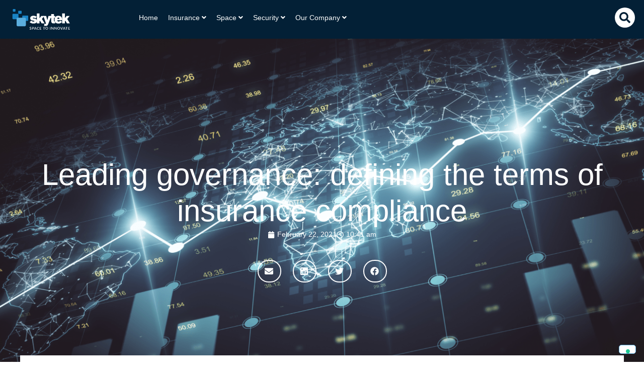

--- FILE ---
content_type: text/html; charset=UTF-8
request_url: https://skytek.com/leading-governance-defining-the-terms/
body_size: 46245
content:
<!doctype html>
<html lang="en-GB">
<head>
	<meta charset="UTF-8">
	<meta name="viewport" content="width=device-width, initial-scale=1">
	<link rel="profile" href="https://gmpg.org/xfn/11">
				<script type="text/javascript" class="_iub_cs_skip">
				var _iub = _iub || {};
				_iub.csConfiguration = _iub.csConfiguration || {};
				_iub.csConfiguration.siteId = "3158154";
				_iub.csConfiguration.cookiePolicyId = "59888723";
							</script>
			<script class="_iub_cs_skip" src="https://cs.iubenda.com/autoblocking/3158154.js" fetchpriority="low"></script>
			<meta name='robots' content='index, follow, max-image-preview:large, max-snippet:-1, max-video-preview:-1' />
	<style>img:is([sizes="auto" i], [sizes^="auto," i]) { contain-intrinsic-size: 3000px 1500px }</style>
	
	<!-- This site is optimized with the Yoast SEO plugin v26.6 - https://yoast.com/wordpress/plugins/seo/ -->
	<title>Skytek - Leading governance: defining the terms of insurance compliance</title>
	<meta name="description" content="Regulations set the parameters of business so a move from following to leading compliance can change not only what rules a business must follow, but give a competitive advantage." />
	<link rel="canonical" href="https://skytek.com/leading-governance-defining-the-terms/" />
	<meta property="og:locale" content="en_GB" />
	<meta property="og:type" content="article" />
	<meta property="og:title" content="Skytek - Leading governance: defining the terms of insurance compliance" />
	<meta property="og:description" content="Regulations set the parameters of business so a move from following to leading compliance can change not only what rules a business must follow, but give a competitive advantage." />
	<meta property="og:url" content="https://skytek.com/leading-governance-defining-the-terms/" />
	<meta property="og:site_name" content="Skytek" />
	<meta property="article:published_time" content="2021-02-22T10:41:08+00:00" />
	<meta property="article:modified_time" content="2023-01-18T15:55:25+00:00" />
	<meta property="og:image" content="https://skytek.com/wp-content/uploads/2021/08/react_slide_001.png" />
	<meta property="og:image:width" content="1440" />
	<meta property="og:image:height" content="700" />
	<meta property="og:image:type" content="image/png" />
	<meta name="author" content="Fergal Keane" />
	<meta name="twitter:card" content="summary_large_image" />
	<meta name="twitter:creator" content="@Skytek_Irl" />
	<meta name="twitter:site" content="@Skytek_Irl" />
	<meta name="twitter:label1" content="Written by" />
	<meta name="twitter:data1" content="Fergal Keane" />
	<meta name="twitter:label2" content="Estimated reading time" />
	<meta name="twitter:data2" content="3 minutes" />
	<script type="application/ld+json" class="yoast-schema-graph">{"@context":"https://schema.org","@graph":[{"@type":["Article","BlogPosting"],"@id":"https://skytek.com/leading-governance-defining-the-terms/#article","isPartOf":{"@id":"https://skytek.com/leading-governance-defining-the-terms/"},"author":{"name":"Fergal Keane","@id":"https://skytek.pl/#/schema/person/aa04d3647c4ad5998be335a5c6395b86"},"headline":"Leading governance: defining the terms of insurance compliance","datePublished":"2021-02-22T10:41:08+00:00","dateModified":"2023-01-18T15:55:25+00:00","mainEntityOfPage":{"@id":"https://skytek.com/leading-governance-defining-the-terms/"},"wordCount":622,"publisher":{"@id":"https://skytek.pl/#organization"},"image":{"@id":"https://skytek.com/leading-governance-defining-the-terms/#primaryimage"},"thumbnailUrl":"https://skytek.com/wp-content/uploads/2021/08/react_slide_001.png","articleSection":["News"],"inLanguage":"en-GB"},{"@type":"WebPage","@id":"https://skytek.com/leading-governance-defining-the-terms/","url":"https://skytek.com/leading-governance-defining-the-terms/","name":"Skytek - Leading governance: defining the terms of insurance compliance","isPartOf":{"@id":"https://skytek.pl/#website"},"primaryImageOfPage":{"@id":"https://skytek.com/leading-governance-defining-the-terms/#primaryimage"},"image":{"@id":"https://skytek.com/leading-governance-defining-the-terms/#primaryimage"},"thumbnailUrl":"https://skytek.com/wp-content/uploads/2021/08/react_slide_001.png","datePublished":"2021-02-22T10:41:08+00:00","dateModified":"2023-01-18T15:55:25+00:00","description":"Regulations set the parameters of business so a move from following to leading compliance can change not only what rules a business must follow, but give a competitive advantage.","breadcrumb":{"@id":"https://skytek.com/leading-governance-defining-the-terms/#breadcrumb"},"inLanguage":"en-GB","potentialAction":[{"@type":"ReadAction","target":["https://skytek.com/leading-governance-defining-the-terms/"]}]},{"@type":"ImageObject","inLanguage":"en-GB","@id":"https://skytek.com/leading-governance-defining-the-terms/#primaryimage","url":"https://skytek.com/wp-content/uploads/2021/08/react_slide_001.png","contentUrl":"https://skytek.com/wp-content/uploads/2021/08/react_slide_001.png","width":1440,"height":700},{"@type":"BreadcrumbList","@id":"https://skytek.com/leading-governance-defining-the-terms/#breadcrumb","itemListElement":[{"@type":"ListItem","position":1,"name":"Home","item":"https://skytek.pl/"},{"@type":"ListItem","position":2,"name":"Leading governance: defining the terms of insurance compliance"}]},{"@type":"WebSite","@id":"https://skytek.pl/#website","url":"https://skytek.pl/","name":"Skytek","description":"Space to Innovate","publisher":{"@id":"https://skytek.pl/#organization"},"potentialAction":[{"@type":"SearchAction","target":{"@type":"EntryPoint","urlTemplate":"https://skytek.pl/?s={search_term_string}"},"query-input":{"@type":"PropertyValueSpecification","valueRequired":true,"valueName":"search_term_string"}}],"inLanguage":"en-GB"},{"@type":"Organization","@id":"https://skytek.pl/#organization","name":"Skytek","url":"https://skytek.pl/","logo":{"@type":"ImageObject","inLanguage":"en-GB","@id":"https://skytek.pl/#/schema/logo/image/","url":"https://www.skytek.com/wp-content/uploads/2023/11/skytek_logo_stacked_colour_tag.png","contentUrl":"https://www.skytek.com/wp-content/uploads/2023/11/skytek_logo_stacked_colour_tag.png","width":3000,"height":2643,"caption":"Skytek"},"image":{"@id":"https://skytek.pl/#/schema/logo/image/"},"sameAs":["https://x.com/Skytek_Irl","https://www.linkedin.com/company/skytek/","https://www.youtube.com/channel/UCOsRoFKc87FOgE_XJzPxJpQ"]},{"@type":"Person","@id":"https://skytek.pl/#/schema/person/aa04d3647c4ad5998be335a5c6395b86","name":"Fergal Keane","url":"https://skytek.com/author/fergal-keane/"}]}</script>
	<!-- / Yoast SEO plugin. -->


<link rel='dns-prefetch' href='//cdn.iubenda.com' />
<link rel="alternate" type="application/rss+xml" title="Skytek &raquo; Feed" href="https://skytek.com/feed/" />
<link rel="alternate" type="application/rss+xml" title="Skytek &raquo; Comments Feed" href="https://skytek.com/comments/feed/" />
		<!-- This site uses the Google Analytics by MonsterInsights plugin v9.11.0 - Using Analytics tracking - https://www.monsterinsights.com/ -->
							<script src="//www.googletagmanager.com/gtag/js?id=G-DVFGHYVTC9"  data-cfasync="false" data-wpfc-render="false" async></script>
			<script data-cfasync="false" data-wpfc-render="false">
				var mi_version = '9.11.0';
				var mi_track_user = true;
				var mi_no_track_reason = '';
								var MonsterInsightsDefaultLocations = {"page_location":"https:\/\/skytek.com\/leading-governance-defining-the-terms\/"};
								if ( typeof MonsterInsightsPrivacyGuardFilter === 'function' ) {
					var MonsterInsightsLocations = (typeof MonsterInsightsExcludeQuery === 'object') ? MonsterInsightsPrivacyGuardFilter( MonsterInsightsExcludeQuery ) : MonsterInsightsPrivacyGuardFilter( MonsterInsightsDefaultLocations );
				} else {
					var MonsterInsightsLocations = (typeof MonsterInsightsExcludeQuery === 'object') ? MonsterInsightsExcludeQuery : MonsterInsightsDefaultLocations;
				}

								var disableStrs = [
										'ga-disable-G-DVFGHYVTC9',
									];

				/* Function to detect opted out users */
				function __gtagTrackerIsOptedOut() {
					for (var index = 0; index < disableStrs.length; index++) {
						if (document.cookie.indexOf(disableStrs[index] + '=true') > -1) {
							return true;
						}
					}

					return false;
				}

				/* Disable tracking if the opt-out cookie exists. */
				if (__gtagTrackerIsOptedOut()) {
					for (var index = 0; index < disableStrs.length; index++) {
						window[disableStrs[index]] = true;
					}
				}

				/* Opt-out function */
				function __gtagTrackerOptout() {
					for (var index = 0; index < disableStrs.length; index++) {
						document.cookie = disableStrs[index] + '=true; expires=Thu, 31 Dec 2099 23:59:59 UTC; path=/';
						window[disableStrs[index]] = true;
					}
				}

				if ('undefined' === typeof gaOptout) {
					function gaOptout() {
						__gtagTrackerOptout();
					}
				}
								window.dataLayer = window.dataLayer || [];

				window.MonsterInsightsDualTracker = {
					helpers: {},
					trackers: {},
				};
				if (mi_track_user) {
					function __gtagDataLayer() {
						dataLayer.push(arguments);
					}

					function __gtagTracker(type, name, parameters) {
						if (!parameters) {
							parameters = {};
						}

						if (parameters.send_to) {
							__gtagDataLayer.apply(null, arguments);
							return;
						}

						if (type === 'event') {
														parameters.send_to = monsterinsights_frontend.v4_id;
							var hookName = name;
							if (typeof parameters['event_category'] !== 'undefined') {
								hookName = parameters['event_category'] + ':' + name;
							}

							if (typeof MonsterInsightsDualTracker.trackers[hookName] !== 'undefined') {
								MonsterInsightsDualTracker.trackers[hookName](parameters);
							} else {
								__gtagDataLayer('event', name, parameters);
							}
							
						} else {
							__gtagDataLayer.apply(null, arguments);
						}
					}

					__gtagTracker('js', new Date());
					__gtagTracker('set', {
						'developer_id.dZGIzZG': true,
											});
					if ( MonsterInsightsLocations.page_location ) {
						__gtagTracker('set', MonsterInsightsLocations);
					}
										__gtagTracker('config', 'G-DVFGHYVTC9', {"forceSSL":"true","link_attribution":"true"} );
										window.gtag = __gtagTracker;										(function () {
						/* https://developers.google.com/analytics/devguides/collection/analyticsjs/ */
						/* ga and __gaTracker compatibility shim. */
						var noopfn = function () {
							return null;
						};
						var newtracker = function () {
							return new Tracker();
						};
						var Tracker = function () {
							return null;
						};
						var p = Tracker.prototype;
						p.get = noopfn;
						p.set = noopfn;
						p.send = function () {
							var args = Array.prototype.slice.call(arguments);
							args.unshift('send');
							__gaTracker.apply(null, args);
						};
						var __gaTracker = function () {
							var len = arguments.length;
							if (len === 0) {
								return;
							}
							var f = arguments[len - 1];
							if (typeof f !== 'object' || f === null || typeof f.hitCallback !== 'function') {
								if ('send' === arguments[0]) {
									var hitConverted, hitObject = false, action;
									if ('event' === arguments[1]) {
										if ('undefined' !== typeof arguments[3]) {
											hitObject = {
												'eventAction': arguments[3],
												'eventCategory': arguments[2],
												'eventLabel': arguments[4],
												'value': arguments[5] ? arguments[5] : 1,
											}
										}
									}
									if ('pageview' === arguments[1]) {
										if ('undefined' !== typeof arguments[2]) {
											hitObject = {
												'eventAction': 'page_view',
												'page_path': arguments[2],
											}
										}
									}
									if (typeof arguments[2] === 'object') {
										hitObject = arguments[2];
									}
									if (typeof arguments[5] === 'object') {
										Object.assign(hitObject, arguments[5]);
									}
									if ('undefined' !== typeof arguments[1].hitType) {
										hitObject = arguments[1];
										if ('pageview' === hitObject.hitType) {
											hitObject.eventAction = 'page_view';
										}
									}
									if (hitObject) {
										action = 'timing' === arguments[1].hitType ? 'timing_complete' : hitObject.eventAction;
										hitConverted = mapArgs(hitObject);
										__gtagTracker('event', action, hitConverted);
									}
								}
								return;
							}

							function mapArgs(args) {
								var arg, hit = {};
								var gaMap = {
									'eventCategory': 'event_category',
									'eventAction': 'event_action',
									'eventLabel': 'event_label',
									'eventValue': 'event_value',
									'nonInteraction': 'non_interaction',
									'timingCategory': 'event_category',
									'timingVar': 'name',
									'timingValue': 'value',
									'timingLabel': 'event_label',
									'page': 'page_path',
									'location': 'page_location',
									'title': 'page_title',
									'referrer' : 'page_referrer',
								};
								for (arg in args) {
																		if (!(!args.hasOwnProperty(arg) || !gaMap.hasOwnProperty(arg))) {
										hit[gaMap[arg]] = args[arg];
									} else {
										hit[arg] = args[arg];
									}
								}
								return hit;
							}

							try {
								f.hitCallback();
							} catch (ex) {
							}
						};
						__gaTracker.create = newtracker;
						__gaTracker.getByName = newtracker;
						__gaTracker.getAll = function () {
							return [];
						};
						__gaTracker.remove = noopfn;
						__gaTracker.loaded = true;
						window['__gaTracker'] = __gaTracker;
					})();
									} else {
										console.log("");
					(function () {
						function __gtagTracker() {
							return null;
						}

						window['__gtagTracker'] = __gtagTracker;
						window['gtag'] = __gtagTracker;
					})();
									}
			</script>
							<!-- / Google Analytics by MonsterInsights -->
		<script>
window._wpemojiSettings = {"baseUrl":"https:\/\/s.w.org\/images\/core\/emoji\/16.0.1\/72x72\/","ext":".png","svgUrl":"https:\/\/s.w.org\/images\/core\/emoji\/16.0.1\/svg\/","svgExt":".svg","source":{"concatemoji":"https:\/\/skytek.com\/wp-includes\/js\/wp-emoji-release.min.js?ver=6.8.3"}};
/*! This file is auto-generated */
!function(s,n){var o,i,e;function c(e){try{var t={supportTests:e,timestamp:(new Date).valueOf()};sessionStorage.setItem(o,JSON.stringify(t))}catch(e){}}function p(e,t,n){e.clearRect(0,0,e.canvas.width,e.canvas.height),e.fillText(t,0,0);var t=new Uint32Array(e.getImageData(0,0,e.canvas.width,e.canvas.height).data),a=(e.clearRect(0,0,e.canvas.width,e.canvas.height),e.fillText(n,0,0),new Uint32Array(e.getImageData(0,0,e.canvas.width,e.canvas.height).data));return t.every(function(e,t){return e===a[t]})}function u(e,t){e.clearRect(0,0,e.canvas.width,e.canvas.height),e.fillText(t,0,0);for(var n=e.getImageData(16,16,1,1),a=0;a<n.data.length;a++)if(0!==n.data[a])return!1;return!0}function f(e,t,n,a){switch(t){case"flag":return n(e,"\ud83c\udff3\ufe0f\u200d\u26a7\ufe0f","\ud83c\udff3\ufe0f\u200b\u26a7\ufe0f")?!1:!n(e,"\ud83c\udde8\ud83c\uddf6","\ud83c\udde8\u200b\ud83c\uddf6")&&!n(e,"\ud83c\udff4\udb40\udc67\udb40\udc62\udb40\udc65\udb40\udc6e\udb40\udc67\udb40\udc7f","\ud83c\udff4\u200b\udb40\udc67\u200b\udb40\udc62\u200b\udb40\udc65\u200b\udb40\udc6e\u200b\udb40\udc67\u200b\udb40\udc7f");case"emoji":return!a(e,"\ud83e\udedf")}return!1}function g(e,t,n,a){var r="undefined"!=typeof WorkerGlobalScope&&self instanceof WorkerGlobalScope?new OffscreenCanvas(300,150):s.createElement("canvas"),o=r.getContext("2d",{willReadFrequently:!0}),i=(o.textBaseline="top",o.font="600 32px Arial",{});return e.forEach(function(e){i[e]=t(o,e,n,a)}),i}function t(e){var t=s.createElement("script");t.src=e,t.defer=!0,s.head.appendChild(t)}"undefined"!=typeof Promise&&(o="wpEmojiSettingsSupports",i=["flag","emoji"],n.supports={everything:!0,everythingExceptFlag:!0},e=new Promise(function(e){s.addEventListener("DOMContentLoaded",e,{once:!0})}),new Promise(function(t){var n=function(){try{var e=JSON.parse(sessionStorage.getItem(o));if("object"==typeof e&&"number"==typeof e.timestamp&&(new Date).valueOf()<e.timestamp+604800&&"object"==typeof e.supportTests)return e.supportTests}catch(e){}return null}();if(!n){if("undefined"!=typeof Worker&&"undefined"!=typeof OffscreenCanvas&&"undefined"!=typeof URL&&URL.createObjectURL&&"undefined"!=typeof Blob)try{var e="postMessage("+g.toString()+"("+[JSON.stringify(i),f.toString(),p.toString(),u.toString()].join(",")+"));",a=new Blob([e],{type:"text/javascript"}),r=new Worker(URL.createObjectURL(a),{name:"wpTestEmojiSupports"});return void(r.onmessage=function(e){c(n=e.data),r.terminate(),t(n)})}catch(e){}c(n=g(i,f,p,u))}t(n)}).then(function(e){for(var t in e)n.supports[t]=e[t],n.supports.everything=n.supports.everything&&n.supports[t],"flag"!==t&&(n.supports.everythingExceptFlag=n.supports.everythingExceptFlag&&n.supports[t]);n.supports.everythingExceptFlag=n.supports.everythingExceptFlag&&!n.supports.flag,n.DOMReady=!1,n.readyCallback=function(){n.DOMReady=!0}}).then(function(){return e}).then(function(){var e;n.supports.everything||(n.readyCallback(),(e=n.source||{}).concatemoji?t(e.concatemoji):e.wpemoji&&e.twemoji&&(t(e.twemoji),t(e.wpemoji)))}))}((window,document),window._wpemojiSettings);
</script>
<style id='wp-emoji-styles-inline-css'>

	img.wp-smiley, img.emoji {
		display: inline !important;
		border: none !important;
		box-shadow: none !important;
		height: 1em !important;
		width: 1em !important;
		margin: 0 0.07em !important;
		vertical-align: -0.1em !important;
		background: none !important;
		padding: 0 !important;
	}
</style>
<style id='global-styles-inline-css'>
:root{--wp--preset--aspect-ratio--square: 1;--wp--preset--aspect-ratio--4-3: 4/3;--wp--preset--aspect-ratio--3-4: 3/4;--wp--preset--aspect-ratio--3-2: 3/2;--wp--preset--aspect-ratio--2-3: 2/3;--wp--preset--aspect-ratio--16-9: 16/9;--wp--preset--aspect-ratio--9-16: 9/16;--wp--preset--color--black: #000000;--wp--preset--color--cyan-bluish-gray: #abb8c3;--wp--preset--color--white: #ffffff;--wp--preset--color--pale-pink: #f78da7;--wp--preset--color--vivid-red: #cf2e2e;--wp--preset--color--luminous-vivid-orange: #ff6900;--wp--preset--color--luminous-vivid-amber: #fcb900;--wp--preset--color--light-green-cyan: #7bdcb5;--wp--preset--color--vivid-green-cyan: #00d084;--wp--preset--color--pale-cyan-blue: #8ed1fc;--wp--preset--color--vivid-cyan-blue: #0693e3;--wp--preset--color--vivid-purple: #9b51e0;--wp--preset--gradient--vivid-cyan-blue-to-vivid-purple: linear-gradient(135deg,rgba(6,147,227,1) 0%,rgb(155,81,224) 100%);--wp--preset--gradient--light-green-cyan-to-vivid-green-cyan: linear-gradient(135deg,rgb(122,220,180) 0%,rgb(0,208,130) 100%);--wp--preset--gradient--luminous-vivid-amber-to-luminous-vivid-orange: linear-gradient(135deg,rgba(252,185,0,1) 0%,rgba(255,105,0,1) 100%);--wp--preset--gradient--luminous-vivid-orange-to-vivid-red: linear-gradient(135deg,rgba(255,105,0,1) 0%,rgb(207,46,46) 100%);--wp--preset--gradient--very-light-gray-to-cyan-bluish-gray: linear-gradient(135deg,rgb(238,238,238) 0%,rgb(169,184,195) 100%);--wp--preset--gradient--cool-to-warm-spectrum: linear-gradient(135deg,rgb(74,234,220) 0%,rgb(151,120,209) 20%,rgb(207,42,186) 40%,rgb(238,44,130) 60%,rgb(251,105,98) 80%,rgb(254,248,76) 100%);--wp--preset--gradient--blush-light-purple: linear-gradient(135deg,rgb(255,206,236) 0%,rgb(152,150,240) 100%);--wp--preset--gradient--blush-bordeaux: linear-gradient(135deg,rgb(254,205,165) 0%,rgb(254,45,45) 50%,rgb(107,0,62) 100%);--wp--preset--gradient--luminous-dusk: linear-gradient(135deg,rgb(255,203,112) 0%,rgb(199,81,192) 50%,rgb(65,88,208) 100%);--wp--preset--gradient--pale-ocean: linear-gradient(135deg,rgb(255,245,203) 0%,rgb(182,227,212) 50%,rgb(51,167,181) 100%);--wp--preset--gradient--electric-grass: linear-gradient(135deg,rgb(202,248,128) 0%,rgb(113,206,126) 100%);--wp--preset--gradient--midnight: linear-gradient(135deg,rgb(2,3,129) 0%,rgb(40,116,252) 100%);--wp--preset--font-size--small: 13px;--wp--preset--font-size--medium: 20px;--wp--preset--font-size--large: 36px;--wp--preset--font-size--x-large: 42px;--wp--preset--spacing--20: 0.44rem;--wp--preset--spacing--30: 0.67rem;--wp--preset--spacing--40: 1rem;--wp--preset--spacing--50: 1.5rem;--wp--preset--spacing--60: 2.25rem;--wp--preset--spacing--70: 3.38rem;--wp--preset--spacing--80: 5.06rem;--wp--preset--shadow--natural: 6px 6px 9px rgba(0, 0, 0, 0.2);--wp--preset--shadow--deep: 12px 12px 50px rgba(0, 0, 0, 0.4);--wp--preset--shadow--sharp: 6px 6px 0px rgba(0, 0, 0, 0.2);--wp--preset--shadow--outlined: 6px 6px 0px -3px rgba(255, 255, 255, 1), 6px 6px rgba(0, 0, 0, 1);--wp--preset--shadow--crisp: 6px 6px 0px rgba(0, 0, 0, 1);}:root { --wp--style--global--content-size: 800px;--wp--style--global--wide-size: 1200px; }:where(body) { margin: 0; }.wp-site-blocks > .alignleft { float: left; margin-right: 2em; }.wp-site-blocks > .alignright { float: right; margin-left: 2em; }.wp-site-blocks > .aligncenter { justify-content: center; margin-left: auto; margin-right: auto; }:where(.wp-site-blocks) > * { margin-block-start: 24px; margin-block-end: 0; }:where(.wp-site-blocks) > :first-child { margin-block-start: 0; }:where(.wp-site-blocks) > :last-child { margin-block-end: 0; }:root { --wp--style--block-gap: 24px; }:root :where(.is-layout-flow) > :first-child{margin-block-start: 0;}:root :where(.is-layout-flow) > :last-child{margin-block-end: 0;}:root :where(.is-layout-flow) > *{margin-block-start: 24px;margin-block-end: 0;}:root :where(.is-layout-constrained) > :first-child{margin-block-start: 0;}:root :where(.is-layout-constrained) > :last-child{margin-block-end: 0;}:root :where(.is-layout-constrained) > *{margin-block-start: 24px;margin-block-end: 0;}:root :where(.is-layout-flex){gap: 24px;}:root :where(.is-layout-grid){gap: 24px;}.is-layout-flow > .alignleft{float: left;margin-inline-start: 0;margin-inline-end: 2em;}.is-layout-flow > .alignright{float: right;margin-inline-start: 2em;margin-inline-end: 0;}.is-layout-flow > .aligncenter{margin-left: auto !important;margin-right: auto !important;}.is-layout-constrained > .alignleft{float: left;margin-inline-start: 0;margin-inline-end: 2em;}.is-layout-constrained > .alignright{float: right;margin-inline-start: 2em;margin-inline-end: 0;}.is-layout-constrained > .aligncenter{margin-left: auto !important;margin-right: auto !important;}.is-layout-constrained > :where(:not(.alignleft):not(.alignright):not(.alignfull)){max-width: var(--wp--style--global--content-size);margin-left: auto !important;margin-right: auto !important;}.is-layout-constrained > .alignwide{max-width: var(--wp--style--global--wide-size);}body .is-layout-flex{display: flex;}.is-layout-flex{flex-wrap: wrap;align-items: center;}.is-layout-flex > :is(*, div){margin: 0;}body .is-layout-grid{display: grid;}.is-layout-grid > :is(*, div){margin: 0;}body{padding-top: 0px;padding-right: 0px;padding-bottom: 0px;padding-left: 0px;}a:where(:not(.wp-element-button)){text-decoration: underline;}:root :where(.wp-element-button, .wp-block-button__link){background-color: #32373c;border-width: 0;color: #fff;font-family: inherit;font-size: inherit;line-height: inherit;padding: calc(0.667em + 2px) calc(1.333em + 2px);text-decoration: none;}.has-black-color{color: var(--wp--preset--color--black) !important;}.has-cyan-bluish-gray-color{color: var(--wp--preset--color--cyan-bluish-gray) !important;}.has-white-color{color: var(--wp--preset--color--white) !important;}.has-pale-pink-color{color: var(--wp--preset--color--pale-pink) !important;}.has-vivid-red-color{color: var(--wp--preset--color--vivid-red) !important;}.has-luminous-vivid-orange-color{color: var(--wp--preset--color--luminous-vivid-orange) !important;}.has-luminous-vivid-amber-color{color: var(--wp--preset--color--luminous-vivid-amber) !important;}.has-light-green-cyan-color{color: var(--wp--preset--color--light-green-cyan) !important;}.has-vivid-green-cyan-color{color: var(--wp--preset--color--vivid-green-cyan) !important;}.has-pale-cyan-blue-color{color: var(--wp--preset--color--pale-cyan-blue) !important;}.has-vivid-cyan-blue-color{color: var(--wp--preset--color--vivid-cyan-blue) !important;}.has-vivid-purple-color{color: var(--wp--preset--color--vivid-purple) !important;}.has-black-background-color{background-color: var(--wp--preset--color--black) !important;}.has-cyan-bluish-gray-background-color{background-color: var(--wp--preset--color--cyan-bluish-gray) !important;}.has-white-background-color{background-color: var(--wp--preset--color--white) !important;}.has-pale-pink-background-color{background-color: var(--wp--preset--color--pale-pink) !important;}.has-vivid-red-background-color{background-color: var(--wp--preset--color--vivid-red) !important;}.has-luminous-vivid-orange-background-color{background-color: var(--wp--preset--color--luminous-vivid-orange) !important;}.has-luminous-vivid-amber-background-color{background-color: var(--wp--preset--color--luminous-vivid-amber) !important;}.has-light-green-cyan-background-color{background-color: var(--wp--preset--color--light-green-cyan) !important;}.has-vivid-green-cyan-background-color{background-color: var(--wp--preset--color--vivid-green-cyan) !important;}.has-pale-cyan-blue-background-color{background-color: var(--wp--preset--color--pale-cyan-blue) !important;}.has-vivid-cyan-blue-background-color{background-color: var(--wp--preset--color--vivid-cyan-blue) !important;}.has-vivid-purple-background-color{background-color: var(--wp--preset--color--vivid-purple) !important;}.has-black-border-color{border-color: var(--wp--preset--color--black) !important;}.has-cyan-bluish-gray-border-color{border-color: var(--wp--preset--color--cyan-bluish-gray) !important;}.has-white-border-color{border-color: var(--wp--preset--color--white) !important;}.has-pale-pink-border-color{border-color: var(--wp--preset--color--pale-pink) !important;}.has-vivid-red-border-color{border-color: var(--wp--preset--color--vivid-red) !important;}.has-luminous-vivid-orange-border-color{border-color: var(--wp--preset--color--luminous-vivid-orange) !important;}.has-luminous-vivid-amber-border-color{border-color: var(--wp--preset--color--luminous-vivid-amber) !important;}.has-light-green-cyan-border-color{border-color: var(--wp--preset--color--light-green-cyan) !important;}.has-vivid-green-cyan-border-color{border-color: var(--wp--preset--color--vivid-green-cyan) !important;}.has-pale-cyan-blue-border-color{border-color: var(--wp--preset--color--pale-cyan-blue) !important;}.has-vivid-cyan-blue-border-color{border-color: var(--wp--preset--color--vivid-cyan-blue) !important;}.has-vivid-purple-border-color{border-color: var(--wp--preset--color--vivid-purple) !important;}.has-vivid-cyan-blue-to-vivid-purple-gradient-background{background: var(--wp--preset--gradient--vivid-cyan-blue-to-vivid-purple) !important;}.has-light-green-cyan-to-vivid-green-cyan-gradient-background{background: var(--wp--preset--gradient--light-green-cyan-to-vivid-green-cyan) !important;}.has-luminous-vivid-amber-to-luminous-vivid-orange-gradient-background{background: var(--wp--preset--gradient--luminous-vivid-amber-to-luminous-vivid-orange) !important;}.has-luminous-vivid-orange-to-vivid-red-gradient-background{background: var(--wp--preset--gradient--luminous-vivid-orange-to-vivid-red) !important;}.has-very-light-gray-to-cyan-bluish-gray-gradient-background{background: var(--wp--preset--gradient--very-light-gray-to-cyan-bluish-gray) !important;}.has-cool-to-warm-spectrum-gradient-background{background: var(--wp--preset--gradient--cool-to-warm-spectrum) !important;}.has-blush-light-purple-gradient-background{background: var(--wp--preset--gradient--blush-light-purple) !important;}.has-blush-bordeaux-gradient-background{background: var(--wp--preset--gradient--blush-bordeaux) !important;}.has-luminous-dusk-gradient-background{background: var(--wp--preset--gradient--luminous-dusk) !important;}.has-pale-ocean-gradient-background{background: var(--wp--preset--gradient--pale-ocean) !important;}.has-electric-grass-gradient-background{background: var(--wp--preset--gradient--electric-grass) !important;}.has-midnight-gradient-background{background: var(--wp--preset--gradient--midnight) !important;}.has-small-font-size{font-size: var(--wp--preset--font-size--small) !important;}.has-medium-font-size{font-size: var(--wp--preset--font-size--medium) !important;}.has-large-font-size{font-size: var(--wp--preset--font-size--large) !important;}.has-x-large-font-size{font-size: var(--wp--preset--font-size--x-large) !important;}
:root :where(.wp-block-pullquote){font-size: 1.5em;line-height: 1.6;}
</style>
<link rel='stylesheet' id='cute-alert-css' href='https://skytek.com/wp-content/plugins/metform/public/assets/lib/cute-alert/style.css?ver=4.1.0' media='all' />
<link rel='stylesheet' id='text-editor-style-css' href='https://skytek.com/wp-content/plugins/metform/public/assets/css/text-editor.css?ver=4.1.0' media='all' />
<link rel='stylesheet' id='hello-elementor-css' href='https://skytek.com/wp-content/themes/hello-elementor/assets/css/reset.css?ver=3.4.5' media='all' />
<link rel='stylesheet' id='hello-elementor-theme-style-css' href='https://skytek.com/wp-content/themes/hello-elementor/assets/css/theme.css?ver=3.4.5' media='all' />
<link rel='stylesheet' id='elementor-frontend-css' href='https://skytek.com/wp-content/uploads/elementor/css/custom-frontend.min.css?ver=1768255732' media='all' />
<style id='elementor-frontend-inline-css'>
.elementor-kit-5402{--e-global-color-primary:#5BADDD;--e-global-color-secondary:#1983C5;--e-global-color-text:#153F5E;--e-global-color-accent:#032036;--e-global-color-58e4598:#8A94A6;--e-global-color-a6a997e:#010A11;--e-global-color-cd5f792:#EEF1F7;--e-global-typography-primary-font-family:"Exo";--e-global-typography-primary-font-size:60px;--e-global-typography-primary-font-weight:500;--e-global-typography-primary-line-height:1em;--e-global-typography-secondary-font-family:"Roboto Slab";--e-global-typography-secondary-font-weight:400;--e-global-typography-text-font-family:"Open Sans";--e-global-typography-text-font-size:14px;--e-global-typography-text-font-weight:400;--e-global-typography-text-line-height:1.5em;--e-global-typography-accent-font-family:"Open Sans";--e-global-typography-accent-font-weight:500;--e-global-typography-9775afd-font-family:"Lato";--e-global-typography-9775afd-font-size:20px;--e-global-typography-9775afd-font-weight:400;--e-global-typography-9775afd-line-height:1.3em;--e-global-typography-51b5617-font-family:"Exo";--e-global-typography-51b5617-font-size:45px;--e-global-typography-51b5617-font-weight:600;--e-global-typography-51b5617-line-height:1.3em;--e-global-typography-ba35ef5-font-family:"Exo";--e-global-typography-ba35ef5-font-size:36px;--e-global-typography-ba35ef5-font-weight:600;--e-global-typography-ba35ef5-line-height:1em;--e-global-typography-fbaa4b0-font-family:"Exo";--e-global-typography-fbaa4b0-font-size:29px;--e-global-typography-fbaa4b0-font-weight:600;--e-global-typography-fbaa4b0-line-height:1.3em;--e-global-typography-de172f8-font-family:"Exo";--e-global-typography-de172f8-font-size:22px;--e-global-typography-de172f8-font-weight:600;--e-global-typography-de172f8-line-height:1.1em;--e-global-typography-8c433bc-font-family:"Open Sans";--e-global-typography-8c433bc-font-size:14px;--e-global-typography-8c433bc-font-style:italic;--e-global-typography-8c433bc-line-height:1.5em;--e-global-typography-474dda9-font-family:"Exo";--e-global-typography-474dda9-font-size:16px;--e-global-typography-474dda9-font-weight:600;--e-global-typography-474dda9-text-transform:uppercase;--e-global-typography-474dda9-letter-spacing:9px;--e-global-typography-8c8b983-font-family:"Open Sans";--e-global-typography-8c8b983-font-size:14px;--e-global-typography-8c8b983-font-weight:bold;--e-global-typography-8c8b983-line-height:1.5em;--e-global-typography-f7145c3-font-family:"Open Sans";--e-global-typography-f7145c3-font-size:14px;--e-global-typography-f7145c3-font-weight:400;--e-global-typography-f7145c3-font-style:italic;--e-global-typography-f7145c3-line-height:1.5em;--e-global-typography-3ce9afd-font-family:"Open Sans";--e-global-typography-3ce9afd-font-size:12px;--e-global-typography-3ce9afd-font-weight:400;--e-global-typography-3ce9afd-line-height:1.5em;color:#153F5E;font-family:"Open Sans", Sans-serif;font-size:14px;font-weight:400;}.elementor-kit-5402 button,.elementor-kit-5402 input[type="button"],.elementor-kit-5402 input[type="submit"],.elementor-kit-5402 .elementor-button{background-color:#FFFFFF;font-family:var( --e-global-typography-text-font-family ), Sans-serif;font-size:var( --e-global-typography-text-font-size );font-weight:var( --e-global-typography-text-font-weight );line-height:var( --e-global-typography-text-line-height );color:var( --e-global-color-primary );border-style:solid;border-width:1px 1px 1px 1px;border-color:var( --e-global-color-primary );border-radius:5px 5px 5px 5px;}.elementor-kit-5402 button:hover,.elementor-kit-5402 button:focus,.elementor-kit-5402 input[type="button"]:hover,.elementor-kit-5402 input[type="button"]:focus,.elementor-kit-5402 input[type="submit"]:hover,.elementor-kit-5402 input[type="submit"]:focus,.elementor-kit-5402 .elementor-button:hover,.elementor-kit-5402 .elementor-button:focus{background-color:var( --e-global-color-primary );color:#FFFFFF;}.elementor-kit-5402 e-page-transition{background-color:var( --e-global-color-accent );}.elementor-kit-5402 a{color:var( --e-global-color-primary );font-family:"Open Sans", Sans-serif;font-size:14px;}.elementor-kit-5402 h1{color:#153F5E;font-family:"Exo 2", Sans-serif;font-size:36px;}.elementor-kit-5402 h2{font-family:"Exo 2", Sans-serif;}.elementor-kit-5402 h3{font-family:"Exo 2", Sans-serif;}.elementor-kit-5402 h5{font-family:"Exo 2", Sans-serif;}.elementor-section.elementor-section-boxed > .elementor-container{max-width:1440px;}.e-con{--container-max-width:1440px;}{}h1.entry-title{display:var(--page-title-display);}@media(max-width:1366px){.elementor-kit-5402 button,.elementor-kit-5402 input[type="button"],.elementor-kit-5402 input[type="submit"],.elementor-kit-5402 .elementor-button{font-size:var( --e-global-typography-text-font-size );line-height:var( --e-global-typography-text-line-height );}}@media(max-width:1024px){.elementor-kit-5402{--e-global-typography-primary-font-size:48px;--e-global-typography-9775afd-font-size:18px;--e-global-typography-51b5617-font-size:32px;--e-global-typography-ba35ef5-font-size:34px;--e-global-typography-474dda9-font-size:18px;--e-global-typography-474dda9-letter-spacing:4.9px;}.elementor-kit-5402 button,.elementor-kit-5402 input[type="button"],.elementor-kit-5402 input[type="submit"],.elementor-kit-5402 .elementor-button{font-size:var( --e-global-typography-text-font-size );line-height:var( --e-global-typography-text-line-height );}.elementor-section.elementor-section-boxed > .elementor-container{max-width:1024px;}.e-con{--container-max-width:1024px;}}@media(max-width:767px){.elementor-kit-5402{--e-global-typography-primary-font-size:45px;--e-global-typography-primary-line-height:1.2em;--e-global-typography-9775afd-font-size:16px;--e-global-typography-51b5617-font-size:37px;--e-global-typography-ba35ef5-font-size:26px;--e-global-typography-fbaa4b0-font-size:22px;--e-global-typography-de172f8-font-size:20px;--e-global-typography-de172f8-line-height:1.3em;--e-global-typography-474dda9-font-size:12px;--e-global-typography-474dda9-letter-spacing:3.3px;}.elementor-kit-5402 button,.elementor-kit-5402 input[type="button"],.elementor-kit-5402 input[type="submit"],.elementor-kit-5402 .elementor-button{font-size:var( --e-global-typography-text-font-size );line-height:var( --e-global-typography-text-line-height );}.elementor-section.elementor-section-boxed > .elementor-container{max-width:767px;}.e-con{--container-max-width:767px;}}
.elementor-10178 .elementor-element.elementor-element-a5c21fb{--display:flex;--flex-direction:row;--container-widget-width:initial;--container-widget-height:100%;--container-widget-flex-grow:1;--container-widget-align-self:stretch;--flex-wrap-mobile:wrap;--gap:0px 0px;--row-gap:0px;--column-gap:0px;--padding-top:05px;--padding-bottom:05px;--padding-left:0px;--padding-right:0px;}.elementor-10178 .elementor-element.elementor-element-a5c21fb:not(.elementor-motion-effects-element-type-background), .elementor-10178 .elementor-element.elementor-element-a5c21fb > .elementor-motion-effects-container > .elementor-motion-effects-layer{background-color:var( --e-global-color-accent );}.elementor-10178 .elementor-element.elementor-element-120da7e{--display:flex;--flex-direction:column;--container-widget-width:100%;--container-widget-height:initial;--container-widget-flex-grow:0;--container-widget-align-self:initial;--flex-wrap-mobile:wrap;--justify-content:center;--gap:0px 0px;--row-gap:0px;--column-gap:0px;}.elementor-10178 .elementor-element.elementor-element-9910c55{margin:0px 0px calc(var(--kit-widget-spacing, 0px) + 0px) 10px;text-align:left;}.elementor-10178 .elementor-element.elementor-element-9910c55 img{width:55%;}.elementor-10178 .elementor-element.elementor-element-0c65059{--display:flex;--flex-direction:column;--container-widget-width:calc( ( 1 - var( --container-widget-flex-grow ) ) * 100% );--container-widget-height:initial;--container-widget-flex-grow:0;--container-widget-align-self:initial;--flex-wrap-mobile:wrap;--justify-content:center;--align-items:flex-end;--gap:0px 0px;--row-gap:0px;--column-gap:0px;}.elementor-10178 .elementor-element.elementor-element-7357026 > .elementor-widget-container{padding:0px 0px 0px 0px;}.elementor-10178 .elementor-element.elementor-element-7357026 .uc-mega_menu_list{justify-content:end;gap:33px;border-radius:0px;}.elementor-10178 .elementor-element.elementor-element-7357026 .uc_mega_menu_overlay-inner{background-color:var( --e-global-color-accent );opacity:0.6;}.elementor-10178 .elementor-element.elementor-element-7357026 .uc-mega_menu_title{flex-direction:row;font-family:"Exo", Sans-serif;color:#FFFFFF;padding:10px 10px 10px 10px;border-style:solid;border-width:0px 0px 0px 0px;border-color:var( --e-global-color-primary );border-radius:0px;}.elementor-10178 .elementor-element.elementor-element-7357026 .uc-active_item .uc-mega_menu_title{color:var( --e-global-color-primary );border-style:solid;border-width:0px 0px 0px 0px;border-color:#ffffff;}.elementor-10178 .elementor-element.elementor-element-7357026 .uc-mega_menu_title.uc-current-page{color:var( --e-global-color-primary );border-style:solid;border-width:0px 0px 3px 0px;border-color:var( --e-global-color-primary );}.elementor-10178 .elementor-element.elementor-element-7357026 .uc-mega_menu_section-cover{background-color:var( --e-global-color-accent );}.elementor-10178 .elementor-element.elementor-element-7357026 .uc-mega_menu_section.uc-active_item .uc-connected{padding:10px 0px 10px 0px;}.elementor-10178 .elementor-element.elementor-element-7357026 .uc-mega_menu-burger{text-align:inherit;}.elementor-10178 .elementor-element.elementor-element-7357026 .uc-mega_menu-burger-icon{width:40px;height:40px;font-size:20px;color:var( --e-global-color-accent );background-color:#efefef;border-radius:100px 100px 100px 100px;}.elementor-10178 .elementor-element.elementor-element-7357026 .uc-mega_menu-burger-icon svg{fill:var( --e-global-color-accent );}.elementor-10178 .elementor-element.elementor-element-7357026 .uc-mega_menu-close-btn{text-align:right;}.elementor-10178 .elementor-element.elementor-element-7357026 .uc-mega_menu-close-btn-icon{width:40px;height:40px;font-size:20px;color:var( --e-global-color-accent );background-color:#efefef;border-radius:100px 100px 100px 100px;margin:10px 10px 10px 10px;}.elementor-10178 .elementor-element.elementor-element-7357026 .uc-mega_menu-close-btn-icon svg{fill:var( --e-global-color-accent );}.elementor-10178 .elementor-element.elementor-element-7357026 .ue-graphic-element{width:42px;height:42px;background-color:#a0a0a0;margin-top:0px;}.elementor-10178 .elementor-element.elementor-element-7357026 .ue-graphic-element img{width:42px;height:42px;object-fit:cover;}.elementor-10178 .elementor-element.elementor-element-7357026 .ue-graphic-element,.elementor-10178 .elementor-element.elementor-element-7357026 .ue-graphic-element img{border-radius:100px 100px 100px 100px;}.elementor-10178 .elementor-element.elementor-element-7357026 .ue-ge-icon{color:#ffffff;font-size:15px;}.elementor-10178 .elementor-element.elementor-element-7357026 .ue-ge-text{color:#ffffff;}.elementor-10178 .elementor-element.elementor-element-7357026 .uc-mega_menu-mobile-logo{width:50%;}.elementor-10178 .elementor-element.elementor-element-7357026 .uc-mega_menu-mobile-logo img{margin:10px 10px 10px 10px;}.elementor-10178 .elementor-element.elementor-element-3fd9966{--display:flex;--flex-direction:column;--container-widget-width:calc( ( 1 - var( --container-widget-flex-grow ) ) * 100% );--container-widget-height:initial;--container-widget-flex-grow:0;--container-widget-align-self:initial;--flex-wrap-mobile:wrap;--justify-content:center;--align-items:flex-end;--gap:0px 0px;--row-gap:0px;--column-gap:0px;}.elementor-10178 .elementor-element.elementor-element-dc26ba4 .elementor-search-form{text-align:center;}.elementor-10178 .elementor-element.elementor-element-dc26ba4 .elementor-search-form__toggle{--e-search-form-toggle-size:40px;--e-search-form-toggle-color:var( --e-global-color-accent );--e-search-form-toggle-background-color:#FFFFFF;--e-search-form-toggle-border-radius:50%;}.elementor-10178 .elementor-element.elementor-element-dc26ba4.elementor-search-form--skin-full_screen .elementor-search-form__container{background-color:#032036BA;}.elementor-10178 .elementor-element.elementor-element-dc26ba4 .elementor-search-form__input,
					.elementor-10178 .elementor-element.elementor-element-dc26ba4 .elementor-search-form__icon,
					.elementor-10178 .elementor-element.elementor-element-dc26ba4 .elementor-lightbox .dialog-lightbox-close-button,
					.elementor-10178 .elementor-element.elementor-element-dc26ba4 .elementor-lightbox .dialog-lightbox-close-button:hover,
					.elementor-10178 .elementor-element.elementor-element-dc26ba4.elementor-search-form--skin-full_screen input[type="search"].elementor-search-form__input{color:#FFFFFF;fill:#FFFFFF;}.elementor-10178 .elementor-element.elementor-element-dc26ba4:not(.elementor-search-form--skin-full_screen) .elementor-search-form--focus .elementor-search-form__input,
					.elementor-10178 .elementor-element.elementor-element-dc26ba4 .elementor-search-form--focus .elementor-search-form__icon,
					.elementor-10178 .elementor-element.elementor-element-dc26ba4 .elementor-lightbox .dialog-lightbox-close-button:hover,
					.elementor-10178 .elementor-element.elementor-element-dc26ba4.elementor-search-form--skin-full_screen input[type="search"].elementor-search-form__input:focus{color:#FFFFFF;fill:#FFFFFF;}.elementor-10178 .elementor-element.elementor-element-dc26ba4:not(.elementor-search-form--skin-full_screen) .elementor-search-form--focus .elementor-search-form__container{border-color:var( --e-global-color-primary );}.elementor-10178 .elementor-element.elementor-element-dc26ba4.elementor-search-form--skin-full_screen input[type="search"].elementor-search-form__input:focus{border-color:var( --e-global-color-primary );}.elementor-10178 .elementor-element.elementor-element-dc26ba4:not(.elementor-search-form--skin-full_screen) .elementor-search-form__container{border-radius:3px;}.elementor-10178 .elementor-element.elementor-element-dc26ba4.elementor-search-form--skin-full_screen input[type="search"].elementor-search-form__input{border-radius:3px;}.elementor-theme-builder-content-area{height:400px;}.elementor-location-header:before, .elementor-location-footer:before{content:"";display:table;clear:both;}@media(max-width:1024px){.elementor-10178 .elementor-element.elementor-element-9910c55 img{width:100%;}.elementor-10178 .elementor-element.elementor-element-7357026 .uc-mega_menu_list{gap:2px;}.elementor-10178 .elementor-element.elementor-element-7357026 .uc-mega_menu_title{border-width:0px 0px 0px 0px;}}@media(min-width:768px){.elementor-10178 .elementor-element.elementor-element-120da7e{--width:20%;}.elementor-10178 .elementor-element.elementor-element-0c65059{--width:74%;}.elementor-10178 .elementor-element.elementor-element-3fd9966{--width:6%;}}@media(max-width:767px){.elementor-10178 .elementor-element.elementor-element-120da7e{--width:70%;--gap:0px 0px;--row-gap:0px;--column-gap:0px;--padding-top:0px;--padding-bottom:0px;--padding-left:0px;--padding-right:0px;}.elementor-10178 .elementor-element.elementor-element-9910c55 img{width:57%;}.elementor-10178 .elementor-element.elementor-element-0c65059{--width:15%;--align-items:center;--container-widget-width:calc( ( 1 - var( --container-widget-flex-grow ) ) * 100% );}.elementor-10178 .elementor-element.elementor-element-7357026{width:auto;max-width:auto;}.elementor-10178 .elementor-element.elementor-element-7357026 > .elementor-widget-container{margin:0px 10px 0px 0px;}.elementor-10178 .elementor-element.elementor-element-7357026 .uc-mega_menu_title{flex-direction:row;padding:30px 30px 30px 30px;border-width:0px 0px 1px 0px;}.elementor-10178 .elementor-element.elementor-element-7357026 .uc-mega_menu_title.uc-current-page{border-width:0px 0px 1px 0px;}.elementor-10178 .elementor-element.elementor-element-7357026 .uc-mega_menu-close-btn-icon{margin:20px 10px 10px 0px;}.elementor-10178 .elementor-element.elementor-element-3fd9966{--width:15%;}}
.elementor-9461 .elementor-element.elementor-element-15db2e7{--display:grid;--e-con-grid-template-columns:repeat(3, 1fr);--e-con-grid-template-rows:repeat(1, 1fr);--grid-auto-flow:row;border-style:solid;--border-style:solid;border-width:5px 0px 0px 0px;--border-top-width:5px;--border-right-width:0px;--border-bottom-width:0px;--border-left-width:0px;border-color:var( --e-global-color-primary );--border-color:var( --e-global-color-primary );}.elementor-9461 .elementor-element.elementor-element-15db2e7:not(.elementor-motion-effects-element-type-background), .elementor-9461 .elementor-element.elementor-element-15db2e7 > .elementor-motion-effects-container > .elementor-motion-effects-layer{background-color:var( --e-global-color-accent );}.elementor-9461 .elementor-element.elementor-element-282af44{--display:flex;}.elementor-9461 .elementor-element.elementor-element-7387d7f .elementor-heading-title{font-family:"Exo", Sans-serif;font-size:22px;font-weight:600;line-height:1.5em;color:#ffffff;}.elementor-9461 .elementor-element.elementor-element-60de0d5 .elementor-icon-list-items:not(.elementor-inline-items) .elementor-icon-list-item:not(:last-child){padding-block-end:calc(36px/2);}.elementor-9461 .elementor-element.elementor-element-60de0d5 .elementor-icon-list-items:not(.elementor-inline-items) .elementor-icon-list-item:not(:first-child){margin-block-start:calc(36px/2);}.elementor-9461 .elementor-element.elementor-element-60de0d5 .elementor-icon-list-items.elementor-inline-items .elementor-icon-list-item{margin-inline:calc(36px/2);}.elementor-9461 .elementor-element.elementor-element-60de0d5 .elementor-icon-list-items.elementor-inline-items{margin-inline:calc(-36px/2);}.elementor-9461 .elementor-element.elementor-element-60de0d5 .elementor-icon-list-items.elementor-inline-items .elementor-icon-list-item:after{inset-inline-end:calc(-36px/2);}.elementor-9461 .elementor-element.elementor-element-60de0d5 .elementor-icon-list-item:not(:last-child):after{content:"";border-color:#DDDDDD45;}.elementor-9461 .elementor-element.elementor-element-60de0d5 .elementor-icon-list-items:not(.elementor-inline-items) .elementor-icon-list-item:not(:last-child):after{border-block-start-style:solid;border-block-start-width:1px;}.elementor-9461 .elementor-element.elementor-element-60de0d5 .elementor-icon-list-items.elementor-inline-items .elementor-icon-list-item:not(:last-child):after{border-inline-start-style:solid;}.elementor-9461 .elementor-element.elementor-element-60de0d5 .elementor-inline-items .elementor-icon-list-item:not(:last-child):after{border-inline-start-width:1px;}.elementor-9461 .elementor-element.elementor-element-60de0d5 .elementor-icon-list-icon i{color:#FFFFFF;transition:color 0.3s;}.elementor-9461 .elementor-element.elementor-element-60de0d5 .elementor-icon-list-icon svg{fill:#FFFFFF;transition:fill 0.3s;}.elementor-9461 .elementor-element.elementor-element-60de0d5 .elementor-icon-list-item:hover .elementor-icon-list-icon i{color:var( --e-global-color-primary );}.elementor-9461 .elementor-element.elementor-element-60de0d5 .elementor-icon-list-item:hover .elementor-icon-list-icon svg{fill:var( --e-global-color-primary );}.elementor-9461 .elementor-element.elementor-element-60de0d5{--e-icon-list-icon-size:14px;--icon-vertical-offset:0px;}.elementor-9461 .elementor-element.elementor-element-60de0d5 .elementor-icon-list-item > .elementor-icon-list-text, .elementor-9461 .elementor-element.elementor-element-60de0d5 .elementor-icon-list-item > a{font-family:"Exo", Sans-serif;font-size:14px;font-weight:400;line-height:1.5em;}.elementor-9461 .elementor-element.elementor-element-60de0d5 .elementor-icon-list-text{color:#FFFFFF;transition:color 0.3s;}.elementor-9461 .elementor-element.elementor-element-60de0d5 .elementor-icon-list-item:hover .elementor-icon-list-text{color:var( --e-global-color-primary );}.elementor-9461 .elementor-element.elementor-element-3382360{--display:flex;}.elementor-9461 .elementor-element.elementor-element-5c73d0f .elementor-heading-title{font-family:"Exo", Sans-serif;font-size:22px;font-weight:600;line-height:1.5em;color:#ffffff;}.elementor-9461 .elementor-element.elementor-element-baab3fc .elementor-icon-list-items:not(.elementor-inline-items) .elementor-icon-list-item:not(:last-child){padding-block-end:calc(36px/2);}.elementor-9461 .elementor-element.elementor-element-baab3fc .elementor-icon-list-items:not(.elementor-inline-items) .elementor-icon-list-item:not(:first-child){margin-block-start:calc(36px/2);}.elementor-9461 .elementor-element.elementor-element-baab3fc .elementor-icon-list-items.elementor-inline-items .elementor-icon-list-item{margin-inline:calc(36px/2);}.elementor-9461 .elementor-element.elementor-element-baab3fc .elementor-icon-list-items.elementor-inline-items{margin-inline:calc(-36px/2);}.elementor-9461 .elementor-element.elementor-element-baab3fc .elementor-icon-list-items.elementor-inline-items .elementor-icon-list-item:after{inset-inline-end:calc(-36px/2);}.elementor-9461 .elementor-element.elementor-element-baab3fc .elementor-icon-list-item:not(:last-child):after{content:"";border-color:#DDDDDD45;}.elementor-9461 .elementor-element.elementor-element-baab3fc .elementor-icon-list-items:not(.elementor-inline-items) .elementor-icon-list-item:not(:last-child):after{border-block-start-style:solid;border-block-start-width:1px;}.elementor-9461 .elementor-element.elementor-element-baab3fc .elementor-icon-list-items.elementor-inline-items .elementor-icon-list-item:not(:last-child):after{border-inline-start-style:solid;}.elementor-9461 .elementor-element.elementor-element-baab3fc .elementor-inline-items .elementor-icon-list-item:not(:last-child):after{border-inline-start-width:1px;}.elementor-9461 .elementor-element.elementor-element-baab3fc .elementor-icon-list-icon i{color:#FFFFFF;transition:color 0.3s;}.elementor-9461 .elementor-element.elementor-element-baab3fc .elementor-icon-list-icon svg{fill:#FFFFFF;transition:fill 0.3s;}.elementor-9461 .elementor-element.elementor-element-baab3fc .elementor-icon-list-item:hover .elementor-icon-list-icon i{color:var( --e-global-color-primary );}.elementor-9461 .elementor-element.elementor-element-baab3fc .elementor-icon-list-item:hover .elementor-icon-list-icon svg{fill:var( --e-global-color-primary );}.elementor-9461 .elementor-element.elementor-element-baab3fc{--e-icon-list-icon-size:14px;--icon-vertical-offset:0px;}.elementor-9461 .elementor-element.elementor-element-baab3fc .elementor-icon-list-item > .elementor-icon-list-text, .elementor-9461 .elementor-element.elementor-element-baab3fc .elementor-icon-list-item > a{font-family:"Exo", Sans-serif;font-size:14px;font-weight:400;line-height:1.5em;}.elementor-9461 .elementor-element.elementor-element-baab3fc .elementor-icon-list-text{color:#FFFFFF;transition:color 0.3s;}.elementor-9461 .elementor-element.elementor-element-baab3fc .elementor-icon-list-item:hover .elementor-icon-list-text{color:var( --e-global-color-primary );}.elementor-9461 .elementor-element.elementor-element-caa2f02 .elementor-heading-title{font-family:"Exo", Sans-serif;font-size:22px;font-weight:600;line-height:1.5em;color:#ffffff;}.elementor-9461 .elementor-element.elementor-element-011b5f0{--grid-template-columns:repeat(0, auto);text-align:left;--icon-size:20px;--grid-column-gap:20px;--grid-row-gap:0px;}.elementor-9461 .elementor-element.elementor-element-011b5f0 .elementor-social-icon{background-color:var( --e-global-color-primary );}.elementor-9461 .elementor-element.elementor-element-011b5f0 .elementor-social-icon:hover{background-color:var( --e-global-color-accent );}.elementor-9461 .elementor-element.elementor-element-011b5f0 .elementor-social-icon:hover i{color:var( --e-global-color-primary );}.elementor-9461 .elementor-element.elementor-element-011b5f0 .elementor-social-icon:hover svg{fill:var( --e-global-color-primary );}.elementor-9461 .elementor-element.elementor-element-ac94c5f{--display:flex;}.elementor-9461 .elementor-element.elementor-element-bbb2ce4 .elementor-heading-title{font-family:"Exo", Sans-serif;font-size:22px;font-weight:600;line-height:1.5em;color:#ffffff;}.elementor-9461 .elementor-element.elementor-element-ca79b25{color:#FFFFFF;}.elementor-9461 .elementor-element.elementor-element-553f18a .elementor-field-group{margin-bottom:12px;}.elementor-9461 .elementor-element.elementor-element-553f18a .elementor-field-group.recaptcha_v3-bottomleft, .elementor-9461 .elementor-element.elementor-element-553f18a .elementor-field-group.recaptcha_v3-bottomright{margin-bottom:0;}.elementor-9461 .elementor-element.elementor-element-553f18a .elementor-form-fields-wrapper{margin-bottom:-12px;}body.rtl .elementor-9461 .elementor-element.elementor-element-553f18a .elementor-labels-inline .elementor-field-group > label{padding-left:0px;}body:not(.rtl) .elementor-9461 .elementor-element.elementor-element-553f18a .elementor-labels-inline .elementor-field-group > label{padding-right:0px;}body .elementor-9461 .elementor-element.elementor-element-553f18a .elementor-labels-above .elementor-field-group > label{padding-bottom:0px;}.elementor-9461 .elementor-element.elementor-element-553f18a .elementor-field-group > label, .elementor-9461 .elementor-element.elementor-element-553f18a .elementor-field-subgroup label{color:#FFFFFF;}.elementor-9461 .elementor-element.elementor-element-553f18a .elementor-field-group > label{font-family:var( --e-global-typography-secondary-font-family ), Sans-serif;font-weight:var( --e-global-typography-secondary-font-weight );}.elementor-9461 .elementor-element.elementor-element-553f18a .elementor-field-type-html{padding-bottom:0px;font-size:12px;}.elementor-9461 .elementor-element.elementor-element-553f18a .elementor-field-group .elementor-field, .elementor-9461 .elementor-element.elementor-element-553f18a .elementor-field-subgroup label{font-family:"Exo", Sans-serif;font-size:15px;font-weight:400;}.elementor-9461 .elementor-element.elementor-element-553f18a .elementor-field-group .elementor-field:not(.elementor-select-wrapper){background-color:#ffffff;border-width:0px 0px 0px 0px;border-radius:5px 5px 5px 5px;}.elementor-9461 .elementor-element.elementor-element-553f18a .elementor-field-group .elementor-select-wrapper select{background-color:#ffffff;border-width:0px 0px 0px 0px;border-radius:5px 5px 5px 5px;}.elementor-9461 .elementor-element.elementor-element-553f18a .elementor-button{font-family:"Exo", Sans-serif;font-size:15px;font-weight:600;text-transform:uppercase;border-style:solid;border-width:1px 1px 1px 1px;border-radius:5px 5px 5px 5px;}.elementor-9461 .elementor-element.elementor-element-553f18a .e-form__buttons__wrapper__button-next{background-color:var( --e-global-color-primary );color:#ffffff;border-color:var( --e-global-color-primary );}.elementor-9461 .elementor-element.elementor-element-553f18a .elementor-button[type="submit"]{background-color:var( --e-global-color-primary );color:#ffffff;border-color:var( --e-global-color-primary );}.elementor-9461 .elementor-element.elementor-element-553f18a .elementor-button[type="submit"] svg *{fill:#ffffff;}.elementor-9461 .elementor-element.elementor-element-553f18a .e-form__buttons__wrapper__button-previous{color:#ffffff;}.elementor-9461 .elementor-element.elementor-element-553f18a .e-form__buttons__wrapper__button-next:hover{background-color:var( --e-global-color-accent );color:#ffffff;border-color:var( --e-global-color-primary );}.elementor-9461 .elementor-element.elementor-element-553f18a .elementor-button[type="submit"]:hover{background-color:var( --e-global-color-accent );color:#ffffff;border-color:var( --e-global-color-primary );}.elementor-9461 .elementor-element.elementor-element-553f18a .elementor-button[type="submit"]:hover svg *{fill:#ffffff;}.elementor-9461 .elementor-element.elementor-element-553f18a .e-form__buttons__wrapper__button-previous:hover{color:#ffffff;}.elementor-9461 .elementor-element.elementor-element-553f18a .elementor-message{font-family:"Exo", Sans-serif;font-size:14px;font-weight:400;line-height:1.5em;}.elementor-9461 .elementor-element.elementor-element-553f18a .elementor-message.elementor-message-success{color:#FFFFFF;}.elementor-9461 .elementor-element.elementor-element-553f18a .elementor-message.elementor-message-danger{color:#FF0000;}.elementor-9461 .elementor-element.elementor-element-553f18a .elementor-message.elementor-help-inline{color:var( --e-global-color-primary );}.elementor-9461 .elementor-element.elementor-element-553f18a{--e-form-steps-indicators-spacing:20px;--e-form-steps-indicator-padding:30px;--e-form-steps-indicator-inactive-secondary-color:#ffffff;--e-form-steps-indicator-active-secondary-color:#ffffff;--e-form-steps-indicator-completed-secondary-color:#ffffff;--e-form-steps-divider-width:1px;--e-form-steps-divider-gap:10px;}.elementor-9461 .elementor-element.elementor-element-f04ac2e .ue-scroll-to{position:fixed;}.elementor-9461 .elementor-element.elementor-element-f04ac2e .ue-snap-v-top{top:45px;bottom:auto;}.elementor-9461 .elementor-element.elementor-element-f04ac2e .ue-snap-v-bottom{bottom:45px;top:auto;}.elementor-9461 .elementor-element.elementor-element-f04ac2e .ue-snap-h-left{left:20px;right:auto;}.elementor-9461 .elementor-element.elementor-element-f04ac2e .ue-snap-h-right{right:20px;left:auto;}.elementor-9461 .elementor-element.elementor-element-f04ac2e .ue-scroll-to-cta{width:50px;height:50px;background-color:var( --e-global-color-primary );color:#ffffff;fill:#ffffff;}.elementor-9461 .elementor-element.elementor-element-f04ac2e .ue-scroll-to-cta .ue-scroll-to-icon{font-size:20px;}.elementor-9461 .elementor-element.elementor-element-f04ac2e .ue-scroll-to-cta,.elementor-9461 .elementor-element.elementor-element-f04ac2e .ue-scroll-to-icon{border-radius:25px 25px 25px 25px;}.elementor-9461 .elementor-element.elementor-element-f04ac2e .ue-scroll-to-cta:hover{background-color:var( --e-global-color-accent );color:var( --e-global-color-primary );fill:var( --e-global-color-primary );}.elementor-9461 .elementor-element.elementor-element-6878069 .elementor-heading-title{font-family:"Exo", Sans-serif;font-size:22px;font-weight:600;line-height:1.5em;color:#ffffff;}.elementor-9461 .elementor-element.elementor-element-9f39010 .elementor-icon-list-items:not(.elementor-inline-items) .elementor-icon-list-item:not(:last-child){padding-block-end:calc(36px/2);}.elementor-9461 .elementor-element.elementor-element-9f39010 .elementor-icon-list-items:not(.elementor-inline-items) .elementor-icon-list-item:not(:first-child){margin-block-start:calc(36px/2);}.elementor-9461 .elementor-element.elementor-element-9f39010 .elementor-icon-list-items.elementor-inline-items .elementor-icon-list-item{margin-inline:calc(36px/2);}.elementor-9461 .elementor-element.elementor-element-9f39010 .elementor-icon-list-items.elementor-inline-items{margin-inline:calc(-36px/2);}.elementor-9461 .elementor-element.elementor-element-9f39010 .elementor-icon-list-items.elementor-inline-items .elementor-icon-list-item:after{inset-inline-end:calc(-36px/2);}.elementor-9461 .elementor-element.elementor-element-9f39010 .elementor-icon-list-item:not(:last-child):after{content:"";border-color:#DDDDDD45;}.elementor-9461 .elementor-element.elementor-element-9f39010 .elementor-icon-list-items:not(.elementor-inline-items) .elementor-icon-list-item:not(:last-child):after{border-block-start-style:solid;border-block-start-width:1px;}.elementor-9461 .elementor-element.elementor-element-9f39010 .elementor-icon-list-items.elementor-inline-items .elementor-icon-list-item:not(:last-child):after{border-inline-start-style:solid;}.elementor-9461 .elementor-element.elementor-element-9f39010 .elementor-inline-items .elementor-icon-list-item:not(:last-child):after{border-inline-start-width:1px;}.elementor-9461 .elementor-element.elementor-element-9f39010 .elementor-icon-list-icon i{color:#FFFFFF;transition:color 0.3s;}.elementor-9461 .elementor-element.elementor-element-9f39010 .elementor-icon-list-icon svg{fill:#FFFFFF;transition:fill 0.3s;}.elementor-9461 .elementor-element.elementor-element-9f39010 .elementor-icon-list-item:hover .elementor-icon-list-icon i{color:var( --e-global-color-primary );}.elementor-9461 .elementor-element.elementor-element-9f39010 .elementor-icon-list-item:hover .elementor-icon-list-icon svg{fill:var( --e-global-color-primary );}.elementor-9461 .elementor-element.elementor-element-9f39010{--e-icon-list-icon-size:14px;--icon-vertical-offset:0px;}.elementor-9461 .elementor-element.elementor-element-9f39010 .elementor-icon-list-item > .elementor-icon-list-text, .elementor-9461 .elementor-element.elementor-element-9f39010 .elementor-icon-list-item > a{font-family:"Exo", Sans-serif;font-size:14px;font-weight:400;line-height:1.5em;}.elementor-9461 .elementor-element.elementor-element-9f39010 .elementor-icon-list-text{color:#FFFFFF;transition:color 0.3s;}.elementor-9461 .elementor-element.elementor-element-9f39010 .elementor-icon-list-item:hover .elementor-icon-list-text{color:var( --e-global-color-primary );}.elementor-9461 .elementor-element.elementor-element-2198fcf{--display:flex;--flex-direction:row;--container-widget-width:calc( ( 1 - var( --container-widget-flex-grow ) ) * 100% );--container-widget-height:100%;--container-widget-flex-grow:1;--container-widget-align-self:stretch;--flex-wrap-mobile:wrap;--justify-content:space-between;--align-items:center;--gap:0px 0px;--row-gap:0px;--column-gap:0px;}.elementor-9461 .elementor-element.elementor-element-2198fcf:not(.elementor-motion-effects-element-type-background), .elementor-9461 .elementor-element.elementor-element-2198fcf > .elementor-motion-effects-container > .elementor-motion-effects-layer{background-color:var( --e-global-color-a6a997e );}.elementor-9461 .elementor-element.elementor-element-1f6d138{text-align:left;}.elementor-9461 .elementor-element.elementor-element-1f6d138 img{width:109px;}.elementor-9461 .elementor-element.elementor-element-f05e415{text-align:right;}.elementor-9461 .elementor-element.elementor-element-f05e415 .elementor-heading-title{font-family:var( --e-global-typography-3ce9afd-font-family ), Sans-serif;font-size:var( --e-global-typography-3ce9afd-font-size );font-weight:var( --e-global-typography-3ce9afd-font-weight );line-height:var( --e-global-typography-3ce9afd-line-height );color:var( --e-global-color-58e4598 );}.elementor-theme-builder-content-area{height:400px;}.elementor-location-header:before, .elementor-location-footer:before{content:"";display:table;clear:both;}@media(max-width:1366px){.elementor-9461 .elementor-element.elementor-element-15db2e7{--grid-auto-flow:row;}.elementor-9461 .elementor-element.elementor-element-f05e415 .elementor-heading-title{font-size:var( --e-global-typography-3ce9afd-font-size );line-height:var( --e-global-typography-3ce9afd-line-height );}}@media(max-width:1200px){.elementor-9461 .elementor-element.elementor-element-15db2e7{--grid-auto-flow:row;}}@media(max-width:1024px){.elementor-9461 .elementor-element.elementor-element-15db2e7{--grid-auto-flow:row;}.elementor-9461 .elementor-element.elementor-element-f05e415 .elementor-heading-title{font-size:var( --e-global-typography-3ce9afd-font-size );line-height:var( --e-global-typography-3ce9afd-line-height );}}@media(max-width:767px){.elementor-9461 .elementor-element.elementor-element-15db2e7{--e-con-grid-template-columns:repeat(1, 1fr);--e-con-grid-template-rows:repeat(1, 1fr);--grid-auto-flow:row;}.elementor-9461 .elementor-element.elementor-element-7387d7f .elementor-heading-title{font-size:23px;line-height:1.3em;}.elementor-9461 .elementor-element.elementor-element-5c73d0f .elementor-heading-title{font-size:23px;line-height:1.3em;}.elementor-9461 .elementor-element.elementor-element-caa2f02{text-align:center;}.elementor-9461 .elementor-element.elementor-element-caa2f02 .elementor-heading-title{font-size:23px;line-height:1.3em;}.elementor-9461 .elementor-element.elementor-element-011b5f0{text-align:center;}.elementor-9461 .elementor-element.elementor-element-bbb2ce4{text-align:center;}.elementor-9461 .elementor-element.elementor-element-bbb2ce4 .elementor-heading-title{font-size:23px;line-height:1.3em;}.elementor-9461 .elementor-element.elementor-element-6878069{text-align:center;}.elementor-9461 .elementor-element.elementor-element-6878069 .elementor-heading-title{font-size:23px;line-height:1.3em;}.elementor-9461 .elementor-element.elementor-element-2198fcf{--flex-direction:column;--container-widget-width:100%;--container-widget-height:initial;--container-widget-flex-grow:0;--container-widget-align-self:initial;--flex-wrap-mobile:wrap;--gap:40px 0px;--row-gap:40px;--column-gap:0px;}.elementor-9461 .elementor-element.elementor-element-1f6d138{text-align:center;}.elementor-9461 .elementor-element.elementor-element-1f6d138 img{width:135px;}.elementor-9461 .elementor-element.elementor-element-f05e415{text-align:center;}.elementor-9461 .elementor-element.elementor-element-f05e415 .elementor-heading-title{font-size:var( --e-global-typography-3ce9afd-font-size );line-height:var( --e-global-typography-3ce9afd-line-height );}}/* Start custom CSS for html, class: .elementor-element-8f7b1b8 */.iubenda-embed:not(.iubenda-nostyle):hover {
    color: #fff !important;
}/* End custom CSS */
.elementor-9484 .elementor-element.elementor-element-5a42e71{--display:flex;--min-height:100vh;--flex-direction:column;--container-widget-width:100%;--container-widget-height:initial;--container-widget-flex-grow:0;--container-widget-align-self:initial;--flex-wrap-mobile:wrap;--justify-content:center;--overlay-opacity:0.3;}.elementor-9484 .elementor-element.elementor-element-5a42e71::before, .elementor-9484 .elementor-element.elementor-element-5a42e71 > .elementor-background-video-container::before, .elementor-9484 .elementor-element.elementor-element-5a42e71 > .e-con-inner > .elementor-background-video-container::before, .elementor-9484 .elementor-element.elementor-element-5a42e71 > .elementor-background-slideshow::before, .elementor-9484 .elementor-element.elementor-element-5a42e71 > .e-con-inner > .elementor-background-slideshow::before, .elementor-9484 .elementor-element.elementor-element-5a42e71 > .elementor-motion-effects-container > .elementor-motion-effects-layer::before{background-color:var( --e-global-color-accent );--background-overlay:'';}.elementor-9484 .elementor-element.elementor-element-5a42e71:not(.elementor-motion-effects-element-type-background), .elementor-9484 .elementor-element.elementor-element-5a42e71 > .elementor-motion-effects-container > .elementor-motion-effects-layer{background-position:center center;background-repeat:no-repeat;background-size:cover;}.elementor-9484 .elementor-element.elementor-element-e4f2226{--display:flex;}.elementor-9484 .elementor-element.elementor-element-f1a034e{text-align:center;}.elementor-9484 .elementor-element.elementor-element-f1a034e .elementor-heading-title{font-family:"Exo", Sans-serif;font-size:60px;font-weight:500;line-height:1.2em;color:#FFFFFF;}.elementor-9484 .elementor-element.elementor-element-842565c .elementor-icon-list-icon i{color:#FFFFFF;font-size:14px;}.elementor-9484 .elementor-element.elementor-element-842565c .elementor-icon-list-icon svg{fill:#FFFFFF;--e-icon-list-icon-size:14px;}.elementor-9484 .elementor-element.elementor-element-842565c .elementor-icon-list-icon{width:14px;}.elementor-9484 .elementor-element.elementor-element-842565c .elementor-icon-list-text, .elementor-9484 .elementor-element.elementor-element-842565c .elementor-icon-list-text a{color:#FFFFFF;}.elementor-9484 .elementor-element.elementor-element-4a6b3e7{margin:40px 0px calc(var(--kit-widget-spacing, 0px) + 0px) 0px;--alignment:center;--grid-side-margin:19px;--grid-column-gap:19px;--grid-row-gap:10px;--grid-bottom-margin:10px;--e-share-buttons-primary-color:#FFFFFF;}.elementor-9484 .elementor-element.elementor-element-4a6b3e7 .elementor-share-btn{border-width:2px;}.elementor-9484 .elementor-element.elementor-element-4a6b3e7 .elementor-share-btn:hover{--e-share-buttons-primary-color:var( --e-global-color-primary );}.elementor-9484 .elementor-element.elementor-element-dae95bf{--display:flex;--flex-direction:row;--container-widget-width:calc( ( 1 - var( --container-widget-flex-grow ) ) * 100% );--container-widget-height:100%;--container-widget-flex-grow:1;--container-widget-align-self:stretch;--flex-wrap-mobile:wrap;--align-items:stretch;--gap:10px 10px;--row-gap:10px;--column-gap:10px;--overlay-opacity:1;--margin-top:0px;--margin-bottom:0px;--margin-left:0px;--margin-right:0px;}.elementor-9484 .elementor-element.elementor-element-dae95bf::before, .elementor-9484 .elementor-element.elementor-element-dae95bf > .elementor-background-video-container::before, .elementor-9484 .elementor-element.elementor-element-dae95bf > .e-con-inner > .elementor-background-video-container::before, .elementor-9484 .elementor-element.elementor-element-dae95bf > .elementor-background-slideshow::before, .elementor-9484 .elementor-element.elementor-element-dae95bf > .e-con-inner > .elementor-background-slideshow::before, .elementor-9484 .elementor-element.elementor-element-dae95bf > .elementor-motion-effects-container > .elementor-motion-effects-layer::before{--background-overlay:'';}.elementor-9484 .elementor-element.elementor-element-8a24e32{--display:flex;--margin-top:-100px;--margin-bottom:0px;--margin-left:0px;--margin-right:0px;}.elementor-9484 .elementor-element.elementor-element-8a24e32:not(.elementor-motion-effects-element-type-background), .elementor-9484 .elementor-element.elementor-element-8a24e32 > .elementor-motion-effects-container > .elementor-motion-effects-layer{background-color:#FFFFFF;}.elementor-9484 .elementor-element.elementor-element-ec96f46{--alignment:right;--grid-side-margin:10px;--grid-column-gap:10px;--grid-row-gap:10px;--grid-bottom-margin:10px;}.elementor-9484 .elementor-element.elementor-element-ec96f46 .elementor-share-btn{font-size:calc(0.8px * 10);}.elementor-9484 .elementor-element.elementor-element-ec96f46 .elementor-share-btn__icon{--e-share-buttons-icon-size:1.8em;}.elementor-9484 .elementor-element.elementor-element-047c914{--display:flex;--flex-direction:row;--container-widget-width:calc( ( 1 - var( --container-widget-flex-grow ) ) * 100% );--container-widget-height:100%;--container-widget-flex-grow:1;--container-widget-align-self:stretch;--flex-wrap-mobile:wrap;--align-items:stretch;--gap:10px 10px;--row-gap:10px;--column-gap:10px;}.elementor-9484 .elementor-element.elementor-element-df8c3f1{--display:flex;}.elementor-9484 .elementor-element.elementor-element-428c059{--divider-border-style:solid;--divider-color:var( --e-global-color-58e4598 );--divider-border-width:1px;}.elementor-9484 .elementor-element.elementor-element-428c059 .elementor-divider-separator{width:100%;}.elementor-9484 .elementor-element.elementor-element-428c059 .elementor-divider{padding-block-start:15px;padding-block-end:15px;}.elementor-9484 .elementor-element.elementor-element-ceef38e{text-align:center;}.elementor-9484 .elementor-element.elementor-element-ceef38e .elementor-heading-title{font-family:var( --e-global-typography-ba35ef5-font-family ), Sans-serif;font-size:var( --e-global-typography-ba35ef5-font-size );font-weight:var( --e-global-typography-ba35ef5-font-weight );line-height:var( --e-global-typography-ba35ef5-line-height );}.elementor-9484 .elementor-element.elementor-element-0e4be8c > .elementor-widget-container{padding:0px 0px 0px 0px;}.elementor-9484 .elementor-element.elementor-element-0e4be8c .uc_carousel_item{background-color:#efefef;border-style:none;border-radius:10px;}.elementor-9484 .elementor-element.elementor-element-0e4be8c .uc_image_carousel_content{background-color:#efefef;padding:20px 20px 20px 20px;min-height:0px;}.elementor-9484 .elementor-element.elementor-element-0e4be8c .ue-item{opacity:100%;transform:scale(0.8,0.8);}.elementor-9484 .elementor-element.elementor-element-0e4be8c .uc-active-item .ue-item{opacity:100%;transform:scale(1,1);}.elementor-9484 .elementor-element.elementor-element-0e4be8c .uc_image_carousel_placeholder img{height:150px;object-fit:cover;}.elementor-9484 .elementor-element.elementor-element-0e4be8c .uc_image_carousel_container_holder{text-align:left;}.elementor-9484 .elementor-element.elementor-element-0e4be8c .ue_pos_carousel_image_overlay{background-color:var( --e-global-color-accent );opacity:0%;}.elementor-9484 .elementor-element.elementor-element-0e4be8c .uc_carousel_item:hover .ue_pos_carousel_image_overlay{opacity:50%;}.elementor-9484 .elementor-element.elementor-element-0e4be8c .ue-grid-item-category a{color:#ffffff;background-color:var( --e-global-color-58e4598 );padding:3px 5px 3px 5px;border-radius:3px 3px 3px 3px;}.elementor-9484 .elementor-element.elementor-element-0e4be8c .ue-grid-item-category{margin-top:-10px;}.elementor-9484 .elementor-element.elementor-element-0e4be8c .uc_post_title{color:var( --e-global-color-primary );font-family:"Exo", Sans-serif;font-size:22px;font-weight:600;line-height:1.2em;margin-top:7px;}.elementor-9484 .elementor-element.elementor-element-0e4be8c .ue-item:hover .uc_post_title{color:var( --e-global-color-accent );}.elementor-9484 .elementor-element.elementor-element-0e4be8c .ue-grid-item-meta-data{color:var( --e-global-color-58e4598 );gap:5px;width:auto;}.elementor-9484 .elementor-element.elementor-element-0e4be8c .ue-grid-item-meta-data svg{fill:var( --e-global-color-58e4598 );}.elementor-9484 .elementor-element.elementor-element-0e4be8c .ue-meta-data{margin-top:10px;gap:10px;justify-content:flex-start;}.elementor-9484 .elementor-element.elementor-element-0e4be8c .uc_paragraph{color:var( --e-global-color-58e4598 );margin-top:10px;}.elementor-9484 .elementor-element.elementor-element-0e4be8c .uc_more_btn{padding:10px 20px 10px 20px;border-radius:5px;background-color:#00000000;color:var( --e-global-color-primary );margin-top:20px;border-style:solid;border-width:1px 1px 1px 1px;}.elementor-9484 .elementor-element.elementor-element-0e4be8c .uc_more_btn:hover{background-color:var( --e-global-color-accent );color:var( --e-global-color-primary );}.elementor-9484 .elementor-element.elementor-element-0e4be8c .owl-nav .owl-prev{left:-60px;right:auto;}.elementor-9484 .elementor-element.elementor-element-0e4be8c .owl-nav .owl-next{right:-60px;left:auto;}.elementor-9484 .elementor-element.elementor-element-0e4be8c .owl-carousel .owl-nav .owl-next,.elementor-9484 .elementor-element.elementor-element-0e4be8c .owl-carousel .owl-nav .owl-prev{top:258px;border-radius:100px;width:32px;height:32px;line-height:32px;font-size:12px;background-color:var( --e-global-color-primary );color:#FFFFFF;}.elementor-9484 .elementor-element.elementor-element-0e4be8c .owl-carousel .owl-nav .owl-next:hover,.elementor-9484 .elementor-element.elementor-element-0e4be8c .owl-carousel .owl-nav .owl-prev:hover{background-color:var( --e-global-color-accent );color:var( --e-global-color-primary );}.elementor-9484 .elementor-element.elementor-element-0e4be8c .owl-dot{width:8px;height:8px;background-color:#c6c6c6;}.elementor-9484 .elementor-element.elementor-element-0e4be8c .owl-dot.active{background-color:#000000;}.elementor-9484 .elementor-element.elementor-element-0e4be8c .owl-dots{margin-top:20px;gap:5px;justify-content:center;}.elementor-9484 .elementor-element.elementor-element-0e4be8c .ue-no-posts-found{color:#000000;background-color:#e8e8e8;padding:20px 20px 20px 20px;border-style:solid;border-width:1px 1px 1px 1px;border-color:#c4c4c4;}.elementor-9484 .elementor-element.elementor-element-feaea27 .ue-remote-carousel-navigation-wrapper{justify-content:center;}.elementor-9484 .elementor-element.elementor-element-feaea27 .ue-remote-carousel-navigation{flex-direction:row;gap:15px;}.elementor-9484 .elementor-element.elementor-element-feaea27 .ue-remote-arrow{flex-direction:row;gap:10px;background-color:#FFFFFF;min-width:50px;min-height:50px;border-radius:100px 100px 100px 100px;border-style:solid;border-width:2px 2px 2px 2px;border-color:var( --e-global-color-primary );}.elementor-9484 .elementor-element.elementor-element-feaea27 .ue-carousel-nav-label{color:#ffffff;}.elementor-9484 .elementor-element.elementor-element-feaea27 .ue-remote-arrow .ue-carousel-nav-icon{color:var( --e-global-color-primary );}.elementor-9484 .elementor-element.elementor-element-feaea27 button .ue-carousel-nav-icon svg{fill:var( --e-global-color-primary );}.elementor-9484 .elementor-element.elementor-element-feaea27 .ue-carousel-nav-icon{font-size:20px;}.elementor-9484 .elementor-element.elementor-element-feaea27 .ue-remote-arrow:hover{background-color:var( --e-global-color-accent );border-style:solid;border-width:2px 2px 2px 2px;border-color:var( --e-global-color-accent );}.elementor-9484 .elementor-element.elementor-element-feaea27 .ue-remote-arrow:hover .ue-carousel-nav-icon{color:#FFFFFF;}.elementor-9484 .elementor-element.elementor-element-feaea27 button:hover .ue-carousel-nav-icon svg{fill:#FFFFFF;}@media(max-width:1366px){.elementor-9484 .elementor-element.elementor-element-ceef38e .elementor-heading-title{font-size:var( --e-global-typography-ba35ef5-font-size );line-height:var( --e-global-typography-ba35ef5-line-height );}}@media(max-width:1024px){.elementor-9484 .elementor-element.elementor-element-f1a034e .elementor-heading-title{font-size:48px;} .elementor-9484 .elementor-element.elementor-element-4a6b3e7{--grid-side-margin:19px;--grid-column-gap:19px;--grid-row-gap:10px;--grid-bottom-margin:10px;} .elementor-9484 .elementor-element.elementor-element-ec96f46{--grid-side-margin:10px;--grid-column-gap:10px;--grid-row-gap:10px;--grid-bottom-margin:10px;}.elementor-9484 .elementor-element.elementor-element-ceef38e .elementor-heading-title{font-size:var( --e-global-typography-ba35ef5-font-size );line-height:var( --e-global-typography-ba35ef5-line-height );}}@media(max-width:767px){.elementor-9484 .elementor-element.elementor-element-f1a034e .elementor-heading-title{font-size:45px;line-height:1.2em;} .elementor-9484 .elementor-element.elementor-element-4a6b3e7{--grid-side-margin:19px;--grid-column-gap:19px;--grid-row-gap:10px;--grid-bottom-margin:10px;}.elementor-9484 .elementor-element.elementor-element-8a24e32{--margin-top:0px;--margin-bottom:0px;--margin-left:0px;--margin-right:0px;}.elementor-9484 .elementor-element.elementor-element-ec96f46{--alignment:center;} .elementor-9484 .elementor-element.elementor-element-ec96f46{--grid-side-margin:10px;--grid-column-gap:10px;--grid-row-gap:10px;--grid-bottom-margin:10px;}.elementor-9484 .elementor-element.elementor-element-ceef38e .elementor-heading-title{font-size:var( --e-global-typography-ba35ef5-font-size );line-height:var( --e-global-typography-ba35ef5-line-height );}.elementor-9484 .elementor-element.elementor-element-0e4be8c > .elementor-widget-container{padding:0px 0px 0px 0px;}.elementor-9484 .elementor-element.elementor-element-0e4be8c .uc_post_title{font-size:20px;line-height:1.3em;}.elementor-9484 .elementor-element.elementor-element-0e4be8c .owl-nav .owl-prev{left:12px;right:auto;}.elementor-9484 .elementor-element.elementor-element-0e4be8c .owl-nav .owl-next{right:12px;left:auto;}.elementor-9484 .elementor-element.elementor-element-0e4be8c .owl-carousel .owl-nav .owl-next,.elementor-9484 .elementor-element.elementor-element-0e4be8c .owl-carousel .owl-nav .owl-prev{top:51px;}}@media(min-width:768px){.elementor-9484 .elementor-element.elementor-element-dae95bf{--content-width:1200px;}}@media(min-width:1367px){.elementor-9484 .elementor-element.elementor-element-5a42e71:not(.elementor-motion-effects-element-type-background), .elementor-9484 .elementor-element.elementor-element-5a42e71 > .elementor-motion-effects-container > .elementor-motion-effects-layer{background-attachment:fixed;}}
.elementor-9484 .elementor-element.elementor-element-5a42e71:not(.elementor-motion-effects-element-type-background), .elementor-9484 .elementor-element.elementor-element-5a42e71 > .elementor-motion-effects-container > .elementor-motion-effects-layer{background-image:url("https://skytek.com/wp-content/uploads/2021/08/react_slide_001.png");}
</style>
<link rel='stylesheet' id='widget-image-css' href='https://skytek.com/wp-content/plugins/elementor/assets/css/widget-image.min.css?ver=3.33.6' media='all' />
<link rel='stylesheet' id='widget-search-form-css' href='https://skytek.com/wp-content/plugins/elementor-pro/assets/css/widget-search-form.min.css?ver=3.33.2' media='all' />
<link rel='stylesheet' id='e-sticky-css' href='https://skytek.com/wp-content/plugins/elementor-pro/assets/css/modules/sticky.min.css?ver=3.33.2' media='all' />
<link rel='stylesheet' id='widget-heading-css' href='https://skytek.com/wp-content/plugins/elementor/assets/css/widget-heading.min.css?ver=3.33.6' media='all' />
<link rel='stylesheet' id='widget-icon-list-css' href='https://skytek.com/wp-content/uploads/elementor/css/custom-widget-icon-list.min.css?ver=1768255732' media='all' />
<link rel='stylesheet' id='widget-social-icons-css' href='https://skytek.com/wp-content/plugins/elementor/assets/css/widget-social-icons.min.css?ver=3.33.6' media='all' />
<link rel='stylesheet' id='e-apple-webkit-css' href='https://skytek.com/wp-content/uploads/elementor/css/custom-apple-webkit.min.css?ver=1768255732' media='all' />
<link rel='stylesheet' id='widget-form-css' href='https://skytek.com/wp-content/plugins/elementor-pro/assets/css/widget-form.min.css?ver=3.33.2' media='all' />
<link rel='stylesheet' id='widget-post-info-css' href='https://skytek.com/wp-content/plugins/elementor-pro/assets/css/widget-post-info.min.css?ver=3.33.2' media='all' />
<link rel='stylesheet' id='widget-share-buttons-css' href='https://skytek.com/wp-content/plugins/elementor-pro/assets/css/widget-share-buttons.min.css?ver=3.33.2' media='all' />
<link rel='stylesheet' id='widget-divider-css' href='https://skytek.com/wp-content/plugins/elementor/assets/css/widget-divider.min.css?ver=3.33.6' media='all' />
<link rel='stylesheet' id='font-awesome-5-all-css' href='https://skytek.com/wp-content/plugins/elementor/assets/lib/font-awesome/css/all.min.css?ver=3.33.6' media='all' />
<link rel='stylesheet' id='font-awesome-4-shim-css' href='https://skytek.com/wp-content/plugins/elementor/assets/lib/font-awesome/css/v4-shims.min.css?ver=3.33.6' media='all' />
<script>if (document.location.protocol != "https:") {document.location = document.URL.replace(/^http:/i, "https:");}</script>
<script  type="text/javascript" class=" _iub_cs_skip" id="iubenda-head-inline-scripts-0">
var _iub = _iub || [];
            _iub.csConfiguration ={"floatingPreferencesButtonDisplay":"bottom-right","lang":"en-GB","siteId":"3158154","cookiePolicyId":"59888723","whitelabel":false,"banner":{"closeButtonDisplay":false,"listPurposes":true,"explicitWithdrawal":true,"rejectButtonDisplay":true,"acceptButtonDisplay":true,"customizeButtonDisplay":true,"closeButtonRejects":true,"position":"float-bottom-right","style":"dark"},"perPurposeConsent":true,"googleAdditionalConsentMode":true,"enableTcf":true,"tcfPurposes":{"1":true,"2":"consent_only","3":"consent_only","4":"consent_only","5":"consent_only","6":"consent_only","7":"consent_only","8":"consent_only","9":"consent_only","10":"consent_only"}};
</script>
<script  type="text/javascript" class=" _iub_cs_skip" src="//cdn.iubenda.com/cs/tcf/stub-v2.js?ver=3.12.5" id="iubenda-head-scripts-0-js"></script>
<script  type="text/javascript" class=" _iub_cs_skip" src="//cdn.iubenda.com/cs/tcf/safe-tcf-v2.js?ver=3.12.5" id="iubenda-head-scripts-1-js"></script>
<script  type="text/javascript" charset="UTF-8" async="" class=" _iub_cs_skip" src="//cdn.iubenda.com/cs/iubenda_cs.js?ver=3.12.5" id="iubenda-head-scripts-2-js"></script>
<script src="https://skytek.com/wp-content/plugins/google-analytics-for-wordpress/assets/js/frontend-gtag.min.js?ver=9.11.0" id="monsterinsights-frontend-script-js" async data-wp-strategy="async"></script>
<script data-cfasync="false" data-wpfc-render="false" id='monsterinsights-frontend-script-js-extra'>var monsterinsights_frontend = {"js_events_tracking":"true","download_extensions":"doc,pdf,ppt,zip,xls,docx,pptx,xlsx","inbound_paths":"[{\"path\":\"\\\/go\\\/\",\"label\":\"affiliate\"},{\"path\":\"\\\/recommend\\\/\",\"label\":\"affiliate\"}]","home_url":"https:\/\/skytek.com","hash_tracking":"false","v4_id":"G-DVFGHYVTC9"};</script>
<script src="https://skytek.com/wp-includes/js/jquery/jquery.min.js?ver=3.7.1" id="jquery-core-js"></script>
<script src="https://skytek.com/wp-includes/js/jquery/jquery-migrate.min.js?ver=3.4.1" id="jquery-migrate-js"></script>
<script src="https://skytek.com/wp-content/plugins/elementor/assets/lib/font-awesome/js/v4-shims.min.js?ver=3.33.6" id="font-awesome-4-shim-js"></script>
<link rel="https://api.w.org/" href="https://skytek.com/wp-json/" /><link rel="alternate" title="JSON" type="application/json" href="https://skytek.com/wp-json/wp/v2/posts/5159" /><link rel="EditURI" type="application/rsd+xml" title="RSD" href="https://skytek.com/xmlrpc.php?rsd" />
<link rel='shortlink' href='https://skytek.com/?p=5159' />
<link rel="alternate" title="oEmbed (JSON)" type="application/json+oembed" href="https://skytek.com/wp-json/oembed/1.0/embed?url=https%3A%2F%2Fskytek.com%2Fleading-governance-defining-the-terms%2F" />
<link rel="alternate" title="oEmbed (XML)" type="text/xml+oembed" href="https://skytek.com/wp-json/oembed/1.0/embed?url=https%3A%2F%2Fskytek.com%2Fleading-governance-defining-the-terms%2F&#038;format=xml" />
<link rel="alternate" href="https://skytek.com/leading-governance-defining-the-terms/" hreflang="x-default" /><meta name="description" content="Regulations set the parameters of business so a move from following to leading compliance can change not only what rules a business must follow, but give a competitive advantage.">
<meta name="generator" content="Elementor 3.33.6; features: e_font_icon_svg, additional_custom_breakpoints; settings: css_print_method-internal, google_font-disabled, font_display-auto">
<meta name="theme-color" content="#52a4e3" media="(prefers-color-scheme: light)">
<meta name="theme-color" content="#52a4e3" media="(prefers-color-scheme: dark)">

<script id="mcjs">!function(c,h,i,m,p){m=c.createElement(h),p=c.getElementsByTagName(h)[0],m.async=1,m.src=i,p.parentNode.insertBefore(m,p)}(document,"script","https://chimpstatic.com/mcjs-connected/js/users/9ef91acf82d114bbe1581ee01/e899c6e055e7cf6aff3455ba5.js");</script>
			<style>
				.e-con.e-parent:nth-of-type(n+4):not(.e-lazyloaded):not(.e-no-lazyload),
				.e-con.e-parent:nth-of-type(n+4):not(.e-lazyloaded):not(.e-no-lazyload) * {
					background-image: none !important;
				}
				@media screen and (max-height: 1024px) {
					.e-con.e-parent:nth-of-type(n+3):not(.e-lazyloaded):not(.e-no-lazyload),
					.e-con.e-parent:nth-of-type(n+3):not(.e-lazyloaded):not(.e-no-lazyload) * {
						background-image: none !important;
					}
				}
				@media screen and (max-height: 640px) {
					.e-con.e-parent:nth-of-type(n+2):not(.e-lazyloaded):not(.e-no-lazyload),
					.e-con.e-parent:nth-of-type(n+2):not(.e-lazyloaded):not(.e-no-lazyload) * {
						background-image: none !important;
					}
				}
			</style>
			<link rel="icon" href="https://skytek.com/wp-content/uploads/2019/01/cropped-skytek_logo-1-150x150.png" sizes="32x32" />
<link rel="icon" href="https://skytek.com/wp-content/uploads/2019/01/cropped-skytek_logo-1-300x300.png" sizes="192x192" />
<link rel="apple-touch-icon" href="https://skytek.com/wp-content/uploads/2019/01/cropped-skytek_logo-1-300x300.png" />
<meta name="msapplication-TileImage" content="https://skytek.com/wp-content/uploads/2019/01/cropped-skytek_logo-1-300x300.png" />
</head>
<body class="wp-singular post-template-default single single-post postid-5159 single-format-standard wp-custom-logo wp-embed-responsive wp-theme-hello-elementor multiple-domain-skytek-com hello-elementor-default elementor-default elementor-kit-5402 elementor-page elementor-page-5159 elementor-page-9484">

<noscript><p><a target="_blank" href="https://www.iubenda.com/privacy-policy/59888723/cookie-policy">Cookie policy</a></p></noscript>
<a class="skip-link screen-reader-text" href="#content">Skip to content</a>

		<header data-elementor-type="header" data-elementor-id="10178" class="elementor elementor-10178 elementor-location-header" data-elementor-post-type="elementor_library">
			<header class="elementor-element elementor-element-a5c21fb e-flex e-con-boxed e-con e-parent" data-id="a5c21fb" data-element_type="container" data-settings="{&quot;background_background&quot;:&quot;classic&quot;,&quot;sticky&quot;:&quot;top&quot;,&quot;sticky_on&quot;:[&quot;desktop&quot;,&quot;laptop&quot;,&quot;tablet_extra&quot;,&quot;tablet&quot;,&quot;mobile&quot;],&quot;sticky_offset&quot;:0,&quot;sticky_effects_offset&quot;:0,&quot;sticky_anchor_link_offset&quot;:0}">
					<div class="e-con-inner">
		<div class="elementor-element elementor-element-120da7e e-con-full e-flex e-con e-child" data-id="120da7e" data-element_type="container">
				<div class="elementor-element elementor-element-9910c55 elementor-widget elementor-widget-theme-site-logo elementor-widget-image" data-id="9910c55" data-element_type="widget" data-widget_type="theme-site-logo.default">
											<a href="https://skytek.com">
			<img width="322" height="122" src="https://skytek.com/wp-content/uploads/2023/03/skytek_logo_landscape_colour_white.svg" class="attachment-full size-full wp-image-15841" alt="" />				</a>
											</div>
				</div>
		<div class="elementor-element elementor-element-0c65059 e-con-full e-flex e-con e-child" data-id="0c65059" data-element_type="container">
				<div class="elementor-element elementor-element-7357026 elementor-widget-mobile__width-auto elementor-widget elementor-widget-ucaddon_mega_menu" data-id="7357026" data-element_type="widget" data-widget_type="ucaddon_mega_menu.default">
				<div class="elementor-widget-container">
					
<!-- start Mega Menu -->
<style>/* widget: Mega Menu */

#uc_mega_menu_elementor_7357026{
  position: relative;
}

#uc_mega_menu_elementor_7357026 *
{
  box-sizing:border-box;
}

#uc_mega_menu_elementor_7357026 .uc-mega_menu_list{
  display: flex;
  list-style: none;
  padding:0px;
  margin: 0;
}

#uc_mega_menu_elementor_7357026 .uc-mega_menu_section
{
  position: absolute;
  z-index: 99997;
  top: 100%;
  left: 50%;
  transform: translate(-50%, 0);
  padding-top: px;
  pointer-events: none;
  overflow: hidden;
  visibility: hidden;
}

#uc_mega_menu_elementor_7357026 .uc-mega_menu_section-cover{
  position: absolute;
  z-index: 99996;
  pointer-events: none;
    top: calc(100% + 14px);
    opacity: 0;
  pointer-events: none;
  transition: opacity 250ms;
}

#uc_mega_menu_elementor_7357026 .uc-mega_menu-wrapper
  {
    left: 0;
    top: 0;
    height: 100%;
    position: relative;
    overflow-y: visible;
}

  #uc_mega_menu_elementor_7357026 .uc-mega_menu_section{
      left: 50%;
      transform: translate(calc(-50% + px), 0);
      padding-top: px;
    }
    #uc_mega_menu_elementor_7357026 .uc-mega_menu_list_item{
        position: relative;
    }

#uc_mega_menu_elementor_7357026 .uc-mega_menu_section.section-error .uc-section-error{
  	text-align: center;
  	min-height: 400px;
  	padding: 15px;
  	display: flex;
  	justify-content: center;
  	align-items: center;
  	background-color: #cccccc;
  	position: relative;
  	z-index: 99997;
}

#uc_mega_menu_elementor_7357026 .uc-mega_menu_title{
  	display: flex;
  	gap: 5px;
  	align-items: center;
  		
    position:relative;
}	

#uc_mega_menu_elementor_7357026 .uc-mega_menu_list_item,
#uc_mega_menu_elementor_7357026 .uc-active_item .uc-mega_menu_title
{
transition: all 0.3s;
text-align: center;
}

#uc_mega_menu_elementor_7357026 .uc-mega_menu_list{
	width: 100%;
}

#uc_mega_menu_elementor_7357026 .uc-mega_menu_section.uc-active_item
{
  pointer-events: all;
  z-index: 99998;
  visibility: visible;
}

#uc_mega_menu_elementor_7357026 .uc-mega_menu_section.uc-active_item + .uc-mega_menu_section-cover{
	opacity: 1;
    pointer-events: all;
}

#uc_mega_menu_elementor_7357026 .uc-error{
color: red;
font-weight: 700;
}

#uc_mega_menu_elementor_7357026 .uc-message{
	text-align: center;
}

#uc_mega_menu_elementor_7357026 .uc-mega_menu-wrapper.uc-menu-open
{
  transform: translate(0, 0);
}

body.uc-menu-open
{
  overflow: hidden;
}

#uc_mega_menu_elementor_7357026 .uc_mega_menu_overlay
{
  cursor: default;
  display: none;
  position: absolute;
  top: calc(100% + px);
  left: 0;
  transition: opacity 0.3s;
  z-index: 99995;
  opacity: 0;
}

#uc_mega_menu_elementor_7357026 .uc_mega_menu_overlay-inner{
	height: 100%;
}

#uc_mega_menu_elementor_7357026.uc-menu-open .uc_mega_menu_overlay{
  	opacity: 1;
}

#uc_mega_menu_elementor_7357026 .uc-mega_menu_list_item.section-error .uc-mega_menu_title{
	border: 2px solid red;
  	position: relative;
}

#uc_mega_menu_elementor_7357026 .uc-mega_menu_list_item.section-error .uc-mega_menu_title::before{
	content: "";
	position: absolute;
  	width: 4px;
  	height: 4px;
  	border-radius: 50%;
  	background-color: red;
  	top: 8px;
  	right: 8px;
  	z-index: 2;
}

#uc_mega_menu_elementor_7357026 .uc-mega_menu_list_item.section-error .item-error{
	position: absolute;
  	left: 50%;
  	top: 0;
  	transform: translate(-50%, -100%);
  	z-index: 2;
  	width: max-content;
  	color: red;
  	opacity: 0;
  	transition: all .3s;
}

#uc_mega_menu_elementor_7357026 .uc-mega_menu_list_item.section-error .uc-mega_menu_title:hover .item-error{
	opacity: 1;
}

#uc_mega_menu_elementor_7357026 .available_id_s{
	padding: 15px;
  	background-color: #ffffff;
  	color: #000000;
}

#uc_mega_menu_elementor_7357026 .uc_expand_indicator::before{
	font-family: "Font Awesome 5 Free";
    content: "\f107";
    font-weight: 900;
    line-height:1em;
  	display: inline-flex;
}

#uc_mega_menu_elementor_7357026 .uc_collapse_indicator::before{
	font-family: "Font Awesome 5 Free";
    content: "\f106";
    font-weight: 900;
    line-height:1em;
  	display: inline-flex;
}

	




#uc_mega_menu_elementor_7357026 .uc-mega_menu-close-btn{
	
}

#uc_mega_menu_elementor_7357026 .uc-mega_menu-burger, #uc_mega_menu_elementor_7357026 .uc-mega_menu-close-btn
  {
    display: none;
  }

 #uc_mega_menu_elementor_7357026 .uc-mega_menu-burger-icon, #uc_mega_menu_elementor_7357026 .uc-mega_menu-close-btn-icon
{
  cursor: pointer;
  display: inline-flex;
  align-items: center;
  justify-content: center;
}

#uc_mega_menu_elementor_7357026 .uc-mega_menu_section > *{
	position: relative;
  	z-index: 999997;
}

#uc_mega_menu_elementor_7357026 .ue-tip{
	position: absolute;
  	width: 0;
  	height: 0;
  	border: 10px solid;
  	border-right-color: transparent;
  	border-bottom-color: transparent;
  	top: 0;
  	left: 50%;
  	transform: translate(-50%, -50%) rotate(45deg);
  	border-top-left-radius: 4px;
  	opacity: 0;
    z-index: 99996;
}



#uc_mega_menu_elementor_7357026 .ue-graphic-element
{
  display:inline-flex;
  align-items:center;
  justify-content:center;
  line-height:1em;
  overflow:hidden;
  flex-grow:0;
  flex-shrink:0;
  transition:0.3s;
}

#uc_mega_menu_elementor_7357026 .ue-graphic-element svg
{
  height:1em;
  width:1em;
  transition:0.3s;
}

#uc_mega_menu_elementor_7357026 .ue-graphic-element img
{
  display:block;
}


#uc_mega_menu_elementor_7357026 .ue-ge-image
{
  width:100%;
  transition:0.3s;
}

#uc_mega_menu_elementor_7357026 .uc-mega_menu_section.uc-active_item .ue-tip{
  	opacity: 1;
}


#uc_mega_menu_elementor_7357026 .uc-mega_menu-mobile-header
{
  display:flex;
  justify-content:space-between;
  align-items:center;
  position: sticky;
  	z-index: 100000;
  top:0;
}

#uc_mega_menu_elementor_7357026 .uc-mega_menu-mobile-logo
{
  flex-shrink:0;
  flex-grow:0;
  display:none;
}

#uc_mega_menu_elementor_7357026 .uc-mega_menu-mobile-logo img
{
  width:100%;
  display:block;
  object-fit:contain;
}

#uc_mega_menu_elementor_7357026 .uc-mega_menu-close-btn
{
  flex-grow:1;
}

/* start open transition animations */





  #uc_mega_menu_elementor_7357026 .uc-mega_menu_section > *{
	opacity: 0;
    transition: opacity 250ms;
  }
  #uc_mega_menu_elementor_7357026 .uc-mega_menu_section.uc-active_item > *{
	opacity: 1;
  }






#uc_mega_menu_elementor_7357026 .ue-mega-menu-mobile-template
{
  display:none;
}

#uc_mega_menu_elementor_7357026 .sub-arrow.uc-arrow-hidden
{
  display:none;
}

@media screen and (max-width: 767px) {  
  
  #uc_mega_menu_elementor_7357026 .ue-mega-menu-mobile-template
{
  display:block;
}
  
  #uc_mega_menu_elementor_7357026 .uc-mega_menu-burger
  {
      display: block;
  }
  #uc_mega_menu_elementor_7357026 .uc-mega_menu-close-btn{
	  display: block;
  }  
  
  #uc_mega_menu_elementor_7357026 .uc-mega_menu-mobile-logo{
	  display: block;
  }
  
  #uc_mega_menu_elementor_7357026 .uc-mega_menu-wrapper
  {
    position: fixed;
    transform: translate(-120%, 0);
    background-color: #032036;
    width: 100%;
    overflow-y: auto;
    transition: all 0.3s;
  }
  #uc_mega_menu_elementor_7357026 .uc-mega_menu_list
  {
  	flex-direction: column;
    max-width: 100%;
  }
  #uc_mega_menu_elementor_7357026 .uc-mega_menu_section{
    top: 0 !important;
	width: 100% !important;
    left: 0 !important;
    padding-top: 0 !important;
    transform: translate(0, 0) !important;
  }
  #uc_mega_menu_elementor_7357026 .uc-mega_menu_list_item{
    position: static !important;
  }
  #uc_mega_menu_elementor_7357026 .uc-mega_menu_list_item.uc-active_item .uc-mega_menu_title{
  	position: sticky;
    top: 0;
    left: 0;
    z-index: 99999;
  }
  #uc_mega_menu_elementor_7357026 .uc-mega_menu_list_item.uc-active_item .uc-mega_menu_title::before{
  	content: "";
    position: absolute;
    width: 100%;
    height: 100%;
    left: 0;
    top: 0;
    background-color: #ffffff;
    z-index: -1;
  }
  #uc_mega_menu_elementor_7357026 .uc_mega_menu_overlay{
  	opacity: 0;
    display: none !important;
  }
  #uc_mega_menu_elementor_7357026 .uc-mega_menu_section > *{
	transform: translate(0, 0) !important;
    opacity: 0;
    transition: transform 250ms, opacity 250ms;
  }
  #uc_mega_menu_elementor_7357026 .uc-mega_menu_section.uc-active_item > *{
    opacity: 1;
  }
  
  #uc_mega_menu_elementor_7357026 .uc-mobile-mode{
  	z-index: 99998;
  }
  
  #uc_mega_menu_elementor_7357026 .ue-tip{
  	display: none;
  }
  
  #uc_mega_menu_elementor_7357026 .uc-mega_menu_section-cover{
  	display: none;
  }

}
  #:not(.uc-connected){
      display: none;
  }

#uc_mega_menu_elementor_7357026_item1 .uc-mega_menu_section{
  
     
        top: 100% !important;
        transform: translate(0, 0) !important;
      
}

  #uc_mega_menu_elementor_7357026_item1{
      position: static !important;
  }


  #uc_mega_menu_elementor_7357026_item1{
	display: block;
  }


#uc_mega_menu_elementor_7357026_item1 .sub-arrow{
	opacity: 1;
}

#uc_mega_menu_elementor_7357026_item1 .uc_expand_indicator::before{
	animation: .3s arrowMoveOut ease-in-out;
}

#uc_mega_menu_elementor_7357026_item1 .uc_collapse_indicator::before{
	animation: .3s arrowMoveIn ease-in-out forwards;
}

@keyframes arrowMoveIn {
     0% {
        transform: scaleY(-1);
        opacity: 1;
    }
    49% {
        transform: translateY(15px) scale(0.5, -1);
        opacity: 0;
    }
    50% {
        transform: translateY(15px) scaleX(0.5);
        opacity: 0;
    }
    to {
        transform: translateY(0);
        opacity: 1;
    }
}

@keyframes arrowMoveOut {
    0% {
        transform: translateY(0) scaleY(-1);
        opacity: 1;
    }
    49% {
        transform: translateY(-15px) scale(0.5, -1);
        opacity: 0;
    }
    50% {
        transform: translateY(-15px) scaleX(0.5);
        opacity: 0;
    }
    to {
        transform: none;
        opacity: 1;
    }
}

@media screen and (max-width: 767px) {  
  #uc_mega_menu_elementor_7357026_item1
  {
  	position: relative;
  }
  #uc_mega_menu_elementor_7357026_item1 .uc-mega_menu_section
  {
    position: relative;
    height: 0px;
    overflow: hidden;
    transform: translate(0, 0) !important;
    transition: height .7s !important;
      }
      #uc_mega_menu_elementor_7357026_item1{
      display: block;
    }
      
}
  #insurance:not(.uc-connected){
      display: none;
  }

#uc_mega_menu_elementor_7357026_item2 .uc-mega_menu_section{
  
     
        top: 100% !important;
        transform: translate(0, 0) !important;
      
}

  #uc_mega_menu_elementor_7357026_item2{
      position: static !important;
  }


  #uc_mega_menu_elementor_7357026_item2{
	display: block;
  }


#uc_mega_menu_elementor_7357026_item2 .sub-arrow{
	opacity: 1;
}

#uc_mega_menu_elementor_7357026_item2 .uc_expand_indicator::before{
	animation: .3s arrowMoveOut ease-in-out;
}

#uc_mega_menu_elementor_7357026_item2 .uc_collapse_indicator::before{
	animation: .3s arrowMoveIn ease-in-out forwards;
}

@keyframes arrowMoveIn {
     0% {
        transform: scaleY(-1);
        opacity: 1;
    }
    49% {
        transform: translateY(15px) scale(0.5, -1);
        opacity: 0;
    }
    50% {
        transform: translateY(15px) scaleX(0.5);
        opacity: 0;
    }
    to {
        transform: translateY(0);
        opacity: 1;
    }
}

@keyframes arrowMoveOut {
    0% {
        transform: translateY(0) scaleY(-1);
        opacity: 1;
    }
    49% {
        transform: translateY(-15px) scale(0.5, -1);
        opacity: 0;
    }
    50% {
        transform: translateY(-15px) scaleX(0.5);
        opacity: 0;
    }
    to {
        transform: none;
        opacity: 1;
    }
}

@media screen and (max-width: 767px) {  
  #uc_mega_menu_elementor_7357026_item2
  {
  	position: relative;
  }
  #uc_mega_menu_elementor_7357026_item2 .uc-mega_menu_section
  {
    position: relative;
    height: 0px;
    overflow: hidden;
    transform: translate(0, 0) !important;
    transition: height .7s !important;
      }
      #uc_mega_menu_elementor_7357026_item2{
      display: block;
    }
      
}
  #space:not(.uc-connected){
      display: none;
  }

#uc_mega_menu_elementor_7357026_item3 .uc-mega_menu_section{
  
     
        top: 100% !important;
        transform: translate(0, 0) !important;
      
}

  #uc_mega_menu_elementor_7357026_item3{
      position: static !important;
  }


  #uc_mega_menu_elementor_7357026_item3{
	display: block;
  }


#uc_mega_menu_elementor_7357026_item3 .sub-arrow{
	opacity: 1;
}

#uc_mega_menu_elementor_7357026_item3 .uc_expand_indicator::before{
	animation: .3s arrowMoveOut ease-in-out;
}

#uc_mega_menu_elementor_7357026_item3 .uc_collapse_indicator::before{
	animation: .3s arrowMoveIn ease-in-out forwards;
}

@keyframes arrowMoveIn {
     0% {
        transform: scaleY(-1);
        opacity: 1;
    }
    49% {
        transform: translateY(15px) scale(0.5, -1);
        opacity: 0;
    }
    50% {
        transform: translateY(15px) scaleX(0.5);
        opacity: 0;
    }
    to {
        transform: translateY(0);
        opacity: 1;
    }
}

@keyframes arrowMoveOut {
    0% {
        transform: translateY(0) scaleY(-1);
        opacity: 1;
    }
    49% {
        transform: translateY(-15px) scale(0.5, -1);
        opacity: 0;
    }
    50% {
        transform: translateY(-15px) scaleX(0.5);
        opacity: 0;
    }
    to {
        transform: none;
        opacity: 1;
    }
}

@media screen and (max-width: 767px) {  
  #uc_mega_menu_elementor_7357026_item3
  {
  	position: relative;
  }
  #uc_mega_menu_elementor_7357026_item3 .uc-mega_menu_section
  {
    position: relative;
    height: 0px;
    overflow: hidden;
    transform: translate(0, 0) !important;
    transition: height .7s !important;
      }
      #uc_mega_menu_elementor_7357026_item3{
      display: block;
    }
      
}
  #security:not(.uc-connected){
      display: none;
  }

#uc_mega_menu_elementor_7357026_item4 .uc-mega_menu_section{
  
     
        top: 100% !important;
        transform: translate(0, 0) !important;
      
}

  #uc_mega_menu_elementor_7357026_item4{
      position: static !important;
  }


  #uc_mega_menu_elementor_7357026_item4{
	display: block;
  }


#uc_mega_menu_elementor_7357026_item4 .sub-arrow{
	opacity: 1;
}

#uc_mega_menu_elementor_7357026_item4 .uc_expand_indicator::before{
	animation: .3s arrowMoveOut ease-in-out;
}

#uc_mega_menu_elementor_7357026_item4 .uc_collapse_indicator::before{
	animation: .3s arrowMoveIn ease-in-out forwards;
}

@keyframes arrowMoveIn {
     0% {
        transform: scaleY(-1);
        opacity: 1;
    }
    49% {
        transform: translateY(15px) scale(0.5, -1);
        opacity: 0;
    }
    50% {
        transform: translateY(15px) scaleX(0.5);
        opacity: 0;
    }
    to {
        transform: translateY(0);
        opacity: 1;
    }
}

@keyframes arrowMoveOut {
    0% {
        transform: translateY(0) scaleY(-1);
        opacity: 1;
    }
    49% {
        transform: translateY(-15px) scale(0.5, -1);
        opacity: 0;
    }
    50% {
        transform: translateY(-15px) scaleX(0.5);
        opacity: 0;
    }
    to {
        transform: none;
        opacity: 1;
    }
}

@media screen and (max-width: 767px) {  
  #uc_mega_menu_elementor_7357026_item4
  {
  	position: relative;
  }
  #uc_mega_menu_elementor_7357026_item4 .uc-mega_menu_section
  {
    position: relative;
    height: 0px;
    overflow: hidden;
    transform: translate(0, 0) !important;
    transition: height .7s !important;
      }
      #uc_mega_menu_elementor_7357026_item4{
      display: block;
    }
      
}
  #company:not(.uc-connected){
      display: none;
  }

#uc_mega_menu_elementor_7357026_item5 .uc-mega_menu_section{
  
     
        top: 100% !important;
        transform: translate(0, 0) !important;
      
}

  #uc_mega_menu_elementor_7357026_item5{
      position: static !important;
  }


  #uc_mega_menu_elementor_7357026_item5{
	display: block;
  }


#uc_mega_menu_elementor_7357026_item5 .sub-arrow{
	opacity: 1;
}

#uc_mega_menu_elementor_7357026_item5 .uc_expand_indicator::before{
	animation: .3s arrowMoveOut ease-in-out;
}

#uc_mega_menu_elementor_7357026_item5 .uc_collapse_indicator::before{
	animation: .3s arrowMoveIn ease-in-out forwards;
}

@keyframes arrowMoveIn {
     0% {
        transform: scaleY(-1);
        opacity: 1;
    }
    49% {
        transform: translateY(15px) scale(0.5, -1);
        opacity: 0;
    }
    50% {
        transform: translateY(15px) scaleX(0.5);
        opacity: 0;
    }
    to {
        transform: translateY(0);
        opacity: 1;
    }
}

@keyframes arrowMoveOut {
    0% {
        transform: translateY(0) scaleY(-1);
        opacity: 1;
    }
    49% {
        transform: translateY(-15px) scale(0.5, -1);
        opacity: 0;
    }
    50% {
        transform: translateY(-15px) scaleX(0.5);
        opacity: 0;
    }
    to {
        transform: none;
        opacity: 1;
    }
}

@media screen and (max-width: 767px) {  
  #uc_mega_menu_elementor_7357026_item5
  {
  	position: relative;
  }
  #uc_mega_menu_elementor_7357026_item5 .uc-mega_menu_section
  {
    position: relative;
    height: 0px;
    overflow: hidden;
    transform: translate(0, 0) !important;
    transition: height .7s !important;
      }
      #uc_mega_menu_elementor_7357026_item5{
      display: block;
    }
      
}


</style>

<div id="uc_mega_menu_elementor_7357026" data-debug="false" data-editor="no" data-errors="true" data-items-id="false" data-elements-id="false">
  
  <div class="uc-mega_menu-burger">
    <span class="uc-mega_menu-burger-icon"><i class='fas fa-bars'></i></span>
  </div>
  
  <div class="uc-mega_menu-wrapper" data-responsive-breakpoint="767">
    
    <div class="uc-mega_menu-mobile-header">
  
      
            	

            <div class="uc-mega_menu-close-btn">
                <span class="uc-mega_menu-close-btn-icon"><i class='fas fa-times'></i></span>
            </div>
      
    </div>
    
    <div class="ue-mega-menu-mobile-template"></div>
    
    <ul class="uc-mega_menu_list" data-position-x="item_center" data-offset-x="" data-offset-y="" data-menu-open="hover" data-default-width-type="default_full" data-default-width-number="800" data-show-section="no" data-open-first="false">
    <li id="uc_mega_menu_elementor_7357026_item1" class="uc-mega_menu_list_item" data-id="">
  
    	<a href="https://skytek.com/" class="uc-mega_menu_title" data-type='link' data-clickable-link="false" >
                        Home
    </a>
    
  	
  
</li>
<li id="uc_mega_menu_elementor_7357026_item2" class="uc-mega_menu_list_item" data-id="insurance">
  
    
    
    <a class="uc-mega_menu_title" href="https://skytek.com/insurance-solutions/" data-type='section' data-clickable-link="true">
                        <span>
      Insurance 
      <span class="sub-arrow" data-animate-arrows="true"><span class="uc_expand_indicator"></span></span>      <span class="uc-mega-menu-item-loader" style="display:none"><svg xmlns="http://www.w3.org/2000/svg" xmlns:xlink="http://www.w3.org/1999/xlink" x="0px" y="0px" width="20" viewBox="0 0 32 32"><g stroke-width="1" transform="translate(0.5, 0.5)"><g class="nc-loop-bars-rotate-32-icon-o" stroke-width="1"><line fill="none" stroke="#000" stroke-linecap="square" stroke-width="1" x1="31" x2="26" y1="16" y2="16" stroke-linejoin="miter"></line><line fill="none" stroke="#000" stroke-linecap="square" stroke-width="1" x1="26.607" x2="23.071" y1="26.607" y2="23.071" opacity="0.4" stroke-linejoin="miter"></line><line fill="none" stroke="#000" stroke-linecap="square" stroke-width="1" x1="16" x2="16" y1="31" y2="26" opacity="0.4" stroke-linejoin="miter"></line><line fill="none" stroke="#000" stroke-linecap="square" stroke-width="1" x1="5.393" x2="8.929" y1="26.607" y2="23.071" opacity="0.4" stroke-linejoin="miter"></line><line fill="none" stroke="#000" stroke-linecap="square" stroke-width="1" x1="1" x2="6" y1="16" y2="16" opacity="0.4" stroke-linejoin="miter"></line><line fill="none" stroke="#000" stroke-linecap="square" stroke-width="1" x1="5.393" x2="8.929" y1="5.393" y2="8.929" opacity="0.4" stroke-linejoin="miter"></line><line fill="none" stroke="#000" stroke-linecap="square" stroke-width="1" x1="16" x2="16" y1="1" y2="6" opacity="0.6" stroke-linejoin="miter"></line><line fill="none" stroke="#000" stroke-linecap="square" stroke-width="1" x1="26.607" x2="23.071" y1="5.393" y2="8.929" opacity="0.8" stroke-linejoin="miter"></line></g><style stroke-width="1">.nc-loop-bars-rotate-32-icon-o{--animation-duration:0.8s;transform-origin:16px 16px;animation:nc-loop-bars-rotate-anim var(--animation-duration) infinite steps(8,jump-start)}@keyframes nc-loop-bars-rotate-anim{0%{transform:rotate(0)}100%{transform:rotate(360deg)}}</style></g></svg></span> 
      </span>  
    </a>
  
  	<div class="uc-mega_menu_section" data-tip="true" data-tip-color="" data-bg-color="#032036"></div>
  	<div class="uc-mega_menu_section-cover"></div>
  	
  
</li>
<li id="uc_mega_menu_elementor_7357026_item3" class="uc-mega_menu_list_item" data-id="space">
  
    
    
    <a class="uc-mega_menu_title" href="https://skytek.com/space/" data-type='section' data-clickable-link="true">
                        <span>
      Space 
      <span class="sub-arrow" data-animate-arrows="true"><span class="uc_expand_indicator"></span></span>      <span class="uc-mega-menu-item-loader" style="display:none"><svg xmlns="http://www.w3.org/2000/svg" xmlns:xlink="http://www.w3.org/1999/xlink" x="0px" y="0px" width="20" viewBox="0 0 32 32"><g stroke-width="1" transform="translate(0.5, 0.5)"><g class="nc-loop-bars-rotate-32-icon-o" stroke-width="1"><line fill="none" stroke="#000" stroke-linecap="square" stroke-width="1" x1="31" x2="26" y1="16" y2="16" stroke-linejoin="miter"></line><line fill="none" stroke="#000" stroke-linecap="square" stroke-width="1" x1="26.607" x2="23.071" y1="26.607" y2="23.071" opacity="0.4" stroke-linejoin="miter"></line><line fill="none" stroke="#000" stroke-linecap="square" stroke-width="1" x1="16" x2="16" y1="31" y2="26" opacity="0.4" stroke-linejoin="miter"></line><line fill="none" stroke="#000" stroke-linecap="square" stroke-width="1" x1="5.393" x2="8.929" y1="26.607" y2="23.071" opacity="0.4" stroke-linejoin="miter"></line><line fill="none" stroke="#000" stroke-linecap="square" stroke-width="1" x1="1" x2="6" y1="16" y2="16" opacity="0.4" stroke-linejoin="miter"></line><line fill="none" stroke="#000" stroke-linecap="square" stroke-width="1" x1="5.393" x2="8.929" y1="5.393" y2="8.929" opacity="0.4" stroke-linejoin="miter"></line><line fill="none" stroke="#000" stroke-linecap="square" stroke-width="1" x1="16" x2="16" y1="1" y2="6" opacity="0.6" stroke-linejoin="miter"></line><line fill="none" stroke="#000" stroke-linecap="square" stroke-width="1" x1="26.607" x2="23.071" y1="5.393" y2="8.929" opacity="0.8" stroke-linejoin="miter"></line></g><style stroke-width="1">.nc-loop-bars-rotate-32-icon-o{--animation-duration:0.8s;transform-origin:16px 16px;animation:nc-loop-bars-rotate-anim var(--animation-duration) infinite steps(8,jump-start)}@keyframes nc-loop-bars-rotate-anim{0%{transform:rotate(0)}100%{transform:rotate(360deg)}}</style></g></svg></span> 
      </span>  
    </a>
  
  	<div class="uc-mega_menu_section" data-tip="true" data-tip-color="" data-bg-color="#032036"></div>
  	<div class="uc-mega_menu_section-cover"></div>
  	
  
</li>
<li id="uc_mega_menu_elementor_7357026_item4" class="uc-mega_menu_list_item" data-id="security">
  
    
    
    <a class="uc-mega_menu_title" href="https://skytek.com/security/" data-type='section' data-clickable-link="true">
                        <span>
      Security 
      <span class="sub-arrow" data-animate-arrows="true"><span class="uc_expand_indicator"></span></span>      <span class="uc-mega-menu-item-loader" style="display:none"><svg xmlns="http://www.w3.org/2000/svg" xmlns:xlink="http://www.w3.org/1999/xlink" x="0px" y="0px" width="20" viewBox="0 0 32 32"><g stroke-width="1" transform="translate(0.5, 0.5)"><g class="nc-loop-bars-rotate-32-icon-o" stroke-width="1"><line fill="none" stroke="#000" stroke-linecap="square" stroke-width="1" x1="31" x2="26" y1="16" y2="16" stroke-linejoin="miter"></line><line fill="none" stroke="#000" stroke-linecap="square" stroke-width="1" x1="26.607" x2="23.071" y1="26.607" y2="23.071" opacity="0.4" stroke-linejoin="miter"></line><line fill="none" stroke="#000" stroke-linecap="square" stroke-width="1" x1="16" x2="16" y1="31" y2="26" opacity="0.4" stroke-linejoin="miter"></line><line fill="none" stroke="#000" stroke-linecap="square" stroke-width="1" x1="5.393" x2="8.929" y1="26.607" y2="23.071" opacity="0.4" stroke-linejoin="miter"></line><line fill="none" stroke="#000" stroke-linecap="square" stroke-width="1" x1="1" x2="6" y1="16" y2="16" opacity="0.4" stroke-linejoin="miter"></line><line fill="none" stroke="#000" stroke-linecap="square" stroke-width="1" x1="5.393" x2="8.929" y1="5.393" y2="8.929" opacity="0.4" stroke-linejoin="miter"></line><line fill="none" stroke="#000" stroke-linecap="square" stroke-width="1" x1="16" x2="16" y1="1" y2="6" opacity="0.6" stroke-linejoin="miter"></line><line fill="none" stroke="#000" stroke-linecap="square" stroke-width="1" x1="26.607" x2="23.071" y1="5.393" y2="8.929" opacity="0.8" stroke-linejoin="miter"></line></g><style stroke-width="1">.nc-loop-bars-rotate-32-icon-o{--animation-duration:0.8s;transform-origin:16px 16px;animation:nc-loop-bars-rotate-anim var(--animation-duration) infinite steps(8,jump-start)}@keyframes nc-loop-bars-rotate-anim{0%{transform:rotate(0)}100%{transform:rotate(360deg)}}</style></g></svg></span> 
      </span>  
    </a>
  
  	<div class="uc-mega_menu_section" data-tip="true" data-tip-color="" data-bg-color="#032036"></div>
  	<div class="uc-mega_menu_section-cover"></div>
  	
  
</li>
<li id="uc_mega_menu_elementor_7357026_item5" class="uc-mega_menu_list_item" data-id="company">
  
    
    
    <a class="uc-mega_menu_title" href="https://skytek.com/about-skytek/" data-type='section' data-clickable-link="true">
                        <span>
      Our Company 
      <span class="sub-arrow" data-animate-arrows="true"><span class="uc_expand_indicator"></span></span>      <span class="uc-mega-menu-item-loader" style="display:none"><svg xmlns="http://www.w3.org/2000/svg" xmlns:xlink="http://www.w3.org/1999/xlink" x="0px" y="0px" width="20" viewBox="0 0 32 32"><g stroke-width="1" transform="translate(0.5, 0.5)"><g class="nc-loop-bars-rotate-32-icon-o" stroke-width="1"><line fill="none" stroke="#000" stroke-linecap="square" stroke-width="1" x1="31" x2="26" y1="16" y2="16" stroke-linejoin="miter"></line><line fill="none" stroke="#000" stroke-linecap="square" stroke-width="1" x1="26.607" x2="23.071" y1="26.607" y2="23.071" opacity="0.4" stroke-linejoin="miter"></line><line fill="none" stroke="#000" stroke-linecap="square" stroke-width="1" x1="16" x2="16" y1="31" y2="26" opacity="0.4" stroke-linejoin="miter"></line><line fill="none" stroke="#000" stroke-linecap="square" stroke-width="1" x1="5.393" x2="8.929" y1="26.607" y2="23.071" opacity="0.4" stroke-linejoin="miter"></line><line fill="none" stroke="#000" stroke-linecap="square" stroke-width="1" x1="1" x2="6" y1="16" y2="16" opacity="0.4" stroke-linejoin="miter"></line><line fill="none" stroke="#000" stroke-linecap="square" stroke-width="1" x1="5.393" x2="8.929" y1="5.393" y2="8.929" opacity="0.4" stroke-linejoin="miter"></line><line fill="none" stroke="#000" stroke-linecap="square" stroke-width="1" x1="16" x2="16" y1="1" y2="6" opacity="0.6" stroke-linejoin="miter"></line><line fill="none" stroke="#000" stroke-linecap="square" stroke-width="1" x1="26.607" x2="23.071" y1="5.393" y2="8.929" opacity="0.8" stroke-linejoin="miter"></line></g><style stroke-width="1">.nc-loop-bars-rotate-32-icon-o{--animation-duration:0.8s;transform-origin:16px 16px;animation:nc-loop-bars-rotate-anim var(--animation-duration) infinite steps(8,jump-start)}@keyframes nc-loop-bars-rotate-anim{0%{transform:rotate(0)}100%{transform:rotate(360deg)}}</style></g></svg></span> 
      </span>  
    </a>
  
  	<div class="uc-mega_menu_section" data-tip="true" data-tip-color="" data-bg-color="#032036"></div>
  	<div class="uc-mega_menu_section-cover"></div>
  	
  
</li>

    </ul>
    
    <div class="ue-mega-menu-mobile-template"></div>

    	
     
  </div>
  
  <div class="uc_mega_menu_overlay" data-overlay="true">
  	<div class="uc_mega_menu_overlay-inner"></div>
  </div>
</div>

<div class="uc-template-wrapper" style="display: none;">
<style id="elementor-post-9609">.elementor-9609 .elementor-element.elementor-element-c31e480{--display:flex;--flex-direction:row;--container-widget-width:calc( ( 1 - var( --container-widget-flex-grow ) ) * 100% );--container-widget-height:100%;--container-widget-flex-grow:1;--container-widget-align-self:stretch;--flex-wrap-mobile:wrap;--align-items:stretch;--gap:20px 20px;--row-gap:20px;--column-gap:20px;--margin-top:0px;--margin-bottom:0px;--margin-left:0px;--margin-right:0px;--padding-top:40px;--padding-bottom:40px;--padding-left:0px;--padding-right:0px;--z-index:1001439;}.elementor-9609 .elementor-element.elementor-element-c31e480:not(.elementor-motion-effects-element-type-background), .elementor-9609 .elementor-element.elementor-element-c31e480 > .elementor-motion-effects-container > .elementor-motion-effects-layer{background-color:#FFFFFF;}.elementor-9609 .elementor-element.elementor-element-608beb8{--display:flex;border-style:solid;--border-style:solid;border-width:0px 1px 0px 0px;--border-top-width:0px;--border-right-width:1px;--border-bottom-width:0px;--border-left-width:0px;border-color:#8A94A659;--border-color:#8A94A659;}.elementor-9609 .elementor-element.elementor-element-3b6ce5e{text-align:left;}.elementor-9609 .elementor-element.elementor-element-3b6ce5e .elementor-heading-title{font-family:var( --e-global-typography-de172f8-font-family ), Sans-serif;font-size:var( --e-global-typography-de172f8-font-size );font-weight:var( --e-global-typography-de172f8-font-weight );line-height:var( --e-global-typography-de172f8-line-height );}.elementor-9609 .elementor-element.elementor-element-166ef9e .elementor-icon-list-items:not(.elementor-inline-items) .elementor-icon-list-item:not(:last-child){padding-block-end:calc(27px/2);}.elementor-9609 .elementor-element.elementor-element-166ef9e .elementor-icon-list-items:not(.elementor-inline-items) .elementor-icon-list-item:not(:first-child){margin-block-start:calc(27px/2);}.elementor-9609 .elementor-element.elementor-element-166ef9e .elementor-icon-list-items.elementor-inline-items .elementor-icon-list-item{margin-inline:calc(27px/2);}.elementor-9609 .elementor-element.elementor-element-166ef9e .elementor-icon-list-items.elementor-inline-items{margin-inline:calc(-27px/2);}.elementor-9609 .elementor-element.elementor-element-166ef9e .elementor-icon-list-items.elementor-inline-items .elementor-icon-list-item:after{inset-inline-end:calc(-27px/2);}.elementor-9609 .elementor-element.elementor-element-166ef9e .elementor-icon-list-item:not(:last-child):after{content:"";border-color:#ddd;}.elementor-9609 .elementor-element.elementor-element-166ef9e .elementor-icon-list-items:not(.elementor-inline-items) .elementor-icon-list-item:not(:last-child):after{border-block-start-style:solid;border-block-start-width:1px;}.elementor-9609 .elementor-element.elementor-element-166ef9e .elementor-icon-list-items.elementor-inline-items .elementor-icon-list-item:not(:last-child):after{border-inline-start-style:solid;}.elementor-9609 .elementor-element.elementor-element-166ef9e .elementor-inline-items .elementor-icon-list-item:not(:last-child):after{border-inline-start-width:1px;}.elementor-9609 .elementor-element.elementor-element-166ef9e .elementor-icon-list-icon i{transition:color 0.3s;}.elementor-9609 .elementor-element.elementor-element-166ef9e .elementor-icon-list-icon svg{transition:fill 0.3s;}.elementor-9609 .elementor-element.elementor-element-166ef9e{--e-icon-list-icon-size:14px;--icon-vertical-offset:0px;}.elementor-9609 .elementor-element.elementor-element-166ef9e .elementor-icon-list-item:hover .elementor-icon-list-text{color:var( --e-global-color-accent );}.elementor-9609 .elementor-element.elementor-element-166ef9e .elementor-icon-list-text{transition:color 0.3s;}.elementor-9609 .elementor-element.elementor-element-7dcd70a{text-align:left;}.elementor-9609 .elementor-element.elementor-element-7dcd70a .elementor-heading-title{font-family:var( --e-global-typography-de172f8-font-family ), Sans-serif;font-size:var( --e-global-typography-de172f8-font-size );font-weight:var( --e-global-typography-de172f8-font-weight );line-height:var( --e-global-typography-de172f8-line-height );}.elementor-9609 .elementor-element.elementor-element-e2edb91 .elementor-icon-list-items:not(.elementor-inline-items) .elementor-icon-list-item:not(:last-child){padding-block-end:calc(27px/2);}.elementor-9609 .elementor-element.elementor-element-e2edb91 .elementor-icon-list-items:not(.elementor-inline-items) .elementor-icon-list-item:not(:first-child){margin-block-start:calc(27px/2);}.elementor-9609 .elementor-element.elementor-element-e2edb91 .elementor-icon-list-items.elementor-inline-items .elementor-icon-list-item{margin-inline:calc(27px/2);}.elementor-9609 .elementor-element.elementor-element-e2edb91 .elementor-icon-list-items.elementor-inline-items{margin-inline:calc(-27px/2);}.elementor-9609 .elementor-element.elementor-element-e2edb91 .elementor-icon-list-items.elementor-inline-items .elementor-icon-list-item:after{inset-inline-end:calc(-27px/2);}.elementor-9609 .elementor-element.elementor-element-e2edb91 .elementor-icon-list-item:not(:last-child):after{content:"";border-color:#ddd;}.elementor-9609 .elementor-element.elementor-element-e2edb91 .elementor-icon-list-items:not(.elementor-inline-items) .elementor-icon-list-item:not(:last-child):after{border-block-start-style:solid;border-block-start-width:1px;}.elementor-9609 .elementor-element.elementor-element-e2edb91 .elementor-icon-list-items.elementor-inline-items .elementor-icon-list-item:not(:last-child):after{border-inline-start-style:solid;}.elementor-9609 .elementor-element.elementor-element-e2edb91 .elementor-inline-items .elementor-icon-list-item:not(:last-child):after{border-inline-start-width:1px;}.elementor-9609 .elementor-element.elementor-element-e2edb91 .elementor-icon-list-icon i{transition:color 0.3s;}.elementor-9609 .elementor-element.elementor-element-e2edb91 .elementor-icon-list-icon svg{transition:fill 0.3s;}.elementor-9609 .elementor-element.elementor-element-e2edb91{--e-icon-list-icon-size:14px;--icon-vertical-offset:0px;}.elementor-9609 .elementor-element.elementor-element-e2edb91 .elementor-icon-list-item:hover .elementor-icon-list-text{color:var( --e-global-color-accent );}.elementor-9609 .elementor-element.elementor-element-e2edb91 .elementor-icon-list-text{transition:color 0.3s;}.elementor-9609 .elementor-element.elementor-element-a119487{--display:flex;--gap:0px 0px;--row-gap:0px;--column-gap:0px;}.elementor-9609 .elementor-element.elementor-element-a748aa5{margin:0px 0px calc(var(--kit-widget-spacing, 0px) + 20px) 0px;text-align:left;}.elementor-9609 .elementor-element.elementor-element-a748aa5 .elementor-heading-title{font-family:var( --e-global-typography-de172f8-font-family ), Sans-serif;font-size:var( --e-global-typography-de172f8-font-size );font-weight:var( --e-global-typography-de172f8-font-weight );line-height:var( --e-global-typography-de172f8-line-height );}.elementor-9609 .elementor-element.elementor-element-fadaca5{text-align:left;}.elementor-9609 .elementor-element.elementor-element-fadaca5 img{width:100%;max-width:65%;}.elementor-9609 .elementor-element.elementor-element-9e1e538{margin:0px 0px calc(var(--kit-widget-spacing, 0px) + 0px) 0px;padding:0px 0px 10px 0px;text-align:left;}.elementor-9609 .elementor-element.elementor-element-9e1e538 .elementor-heading-title{font-family:"Exo", Sans-serif;font-weight:500;line-height:20px;color:var( --e-global-color-secondary );}.elementor-9609 .elementor-element.elementor-element-0205f87{--display:flex;--flex-direction:row;--container-widget-width:initial;--container-widget-height:100%;--container-widget-flex-grow:1;--container-widget-align-self:stretch;--flex-wrap-mobile:wrap;--gap:10px 10px;--row-gap:10px;--column-gap:10px;--padding-top:0px;--padding-bottom:0px;--padding-left:0px;--padding-right:0px;}.elementor-9609 .elementor-element.elementor-element-9787e7a{width:auto;max-width:auto;}.elementor-9609 .elementor-element.elementor-element-578edac{width:auto;max-width:auto;margin:0px 0px calc(var(--kit-widget-spacing, 0px) + 0px) 00px;}.elementor-9609 .elementor-element.elementor-element-578edac .elementor-button-content-wrapper{flex-direction:row-reverse;}.elementor-9609 .elementor-element.elementor-element-fd5742d{width:auto;max-width:auto;margin:0px 0px calc(var(--kit-widget-spacing, 0px) + 0px) 00px;}.elementor-9609 .elementor-element.elementor-element-fd5742d .elementor-button-content-wrapper{flex-direction:row-reverse;}.elementor-9609 .elementor-element.elementor-element-bc5aebb{--divider-border-style:solid;--divider-color:#EFEFEF;--divider-border-width:1px;}.elementor-9609 .elementor-element.elementor-element-bc5aebb .elementor-divider-separator{width:100%;}.elementor-9609 .elementor-element.elementor-element-bc5aebb .elementor-divider{padding-block-start:15px;padding-block-end:15px;}.elementor-9609 .elementor-element.elementor-element-f96a013{text-align:left;}.elementor-9609 .elementor-element.elementor-element-f96a013 img{width:100%;max-width:65%;}.elementor-9609 .elementor-element.elementor-element-22f65ec{padding:0px 0px 10px 0px;text-align:left;}.elementor-9609 .elementor-element.elementor-element-22f65ec .elementor-heading-title{font-family:"Exo", Sans-serif;font-weight:500;line-height:20px;color:var( --e-global-color-secondary );}.elementor-9609 .elementor-element.elementor-element-c8bf400{--display:flex;--flex-direction:row;--container-widget-width:initial;--container-widget-height:100%;--container-widget-flex-grow:1;--container-widget-align-self:stretch;--flex-wrap-mobile:wrap;--gap:10px 10px;--row-gap:10px;--column-gap:10px;--padding-top:0px;--padding-bottom:0px;--padding-left:0px;--padding-right:0px;}.elementor-9609 .elementor-element.elementor-element-c58dbb0{width:auto;max-width:auto;}.elementor-9609 .elementor-element.elementor-element-102f470{width:auto;max-width:auto;margin:0px 0px calc(var(--kit-widget-spacing, 0px) + 0px) 0px;}.elementor-9609 .elementor-element.elementor-element-102f470 .elementor-button-content-wrapper{flex-direction:row-reverse;}.elementor-9609 .elementor-element.elementor-element-36a43f3{--divider-border-style:solid;--divider-color:#EFEFEF;--divider-border-width:1px;}.elementor-9609 .elementor-element.elementor-element-36a43f3 .elementor-divider-separator{width:100%;}.elementor-9609 .elementor-element.elementor-element-36a43f3 .elementor-divider{padding-block-start:15px;padding-block-end:15px;}.elementor-9609 .elementor-element.elementor-element-ea7910a{margin:0px 0px calc(var(--kit-widget-spacing, 0px) + 0px) 0px;text-align:left;}.elementor-9609 .elementor-element.elementor-element-ea7910a img{width:100%;max-width:65%;}.elementor-9609 .elementor-element.elementor-element-b3fdccd{margin:0px 0px calc(var(--kit-widget-spacing, 0px) + 0px) 0px;padding:0px 0px 10px 0px;text-align:left;}.elementor-9609 .elementor-element.elementor-element-b3fdccd .elementor-heading-title{font-family:"Exo", Sans-serif;font-weight:500;line-height:20px;color:var( --e-global-color-secondary );}.elementor-9609 .elementor-element.elementor-element-c75c6b3{width:auto;max-width:auto;}.elementor-9609 .elementor-element.elementor-element-550086b{--display:flex;--flex-direction:row;--container-widget-width:calc( ( 1 - var( --container-widget-flex-grow ) ) * 100% );--container-widget-height:100%;--container-widget-flex-grow:1;--container-widget-align-self:stretch;--flex-wrap-mobile:wrap;--align-items:stretch;--gap:20px 20px;--row-gap:20px;--column-gap:20px;--margin-top:0px;--margin-bottom:0px;--margin-left:0px;--margin-right:0px;--padding-top:40px;--padding-bottom:40px;--padding-left:0px;--padding-right:0px;--z-index:1000000;}.elementor-9609 .elementor-element.elementor-element-550086b:not(.elementor-motion-effects-element-type-background), .elementor-9609 .elementor-element.elementor-element-550086b > .elementor-motion-effects-container > .elementor-motion-effects-layer{background-color:#FFFFFF;}.elementor-9609 .elementor-element.elementor-element-a6c54ad{--display:flex;border-style:solid;--border-style:solid;border-width:0px 1px 0px 0px;--border-top-width:0px;--border-right-width:1px;--border-bottom-width:0px;--border-left-width:0px;border-color:#8A94A659;--border-color:#8A94A659;}.elementor-9609 .elementor-element.elementor-element-a15f13e{text-align:left;}.elementor-9609 .elementor-element.elementor-element-a15f13e .elementor-heading-title{font-family:var( --e-global-typography-de172f8-font-family ), Sans-serif;font-size:var( --e-global-typography-de172f8-font-size );font-weight:var( --e-global-typography-de172f8-font-weight );line-height:var( --e-global-typography-de172f8-line-height );}.elementor-9609 .elementor-element.elementor-element-91b98df .elementor-button{background-color:#FFFFFF;fill:var( --e-global-color-primary );color:var( --e-global-color-primary );border-style:solid;border-width:1px 1px 1px 1px;border-color:var( --e-global-color-primary );}.elementor-9609 .elementor-element.elementor-element-91b98df .elementor-button-content-wrapper{flex-direction:row-reverse;}.elementor-9609 .elementor-element.elementor-element-91b98df .elementor-button .elementor-button-content-wrapper{gap:14px;}.elementor-9609 .elementor-element.elementor-element-91b98df .elementor-button:hover, .elementor-9609 .elementor-element.elementor-element-91b98df .elementor-button:focus{color:var( --e-global-color-accent );border-color:var( --e-global-color-accent );}.elementor-9609 .elementor-element.elementor-element-91b98df .elementor-button:hover svg, .elementor-9609 .elementor-element.elementor-element-91b98df .elementor-button:focus svg{fill:var( --e-global-color-accent );}.elementor-9609 .elementor-element.elementor-element-8968600{--display:flex;border-style:solid;--border-style:solid;border-width:0px 1px 0px 0px;--border-top-width:0px;--border-right-width:1px;--border-bottom-width:0px;--border-left-width:0px;border-color:#8A94A659;--border-color:#8A94A659;}.elementor-9609 .elementor-element.elementor-element-188ce86{text-align:left;}.elementor-9609 .elementor-element.elementor-element-188ce86 .elementor-heading-title{font-family:var( --e-global-typography-de172f8-font-family ), Sans-serif;font-size:var( --e-global-typography-de172f8-font-size );font-weight:var( --e-global-typography-de172f8-font-weight );line-height:var( --e-global-typography-de172f8-line-height );}.elementor-9609 .elementor-element.elementor-element-24f52c2 .elementor-button{background-color:#FFFFFF;fill:var( --e-global-color-primary );color:var( --e-global-color-primary );border-style:solid;border-width:1px 1px 1px 1px;border-color:var( --e-global-color-primary );}.elementor-9609 .elementor-element.elementor-element-24f52c2 .elementor-button-content-wrapper{flex-direction:row-reverse;}.elementor-9609 .elementor-element.elementor-element-24f52c2 .elementor-button .elementor-button-content-wrapper{gap:14px;}.elementor-9609 .elementor-element.elementor-element-24f52c2 .elementor-button:hover, .elementor-9609 .elementor-element.elementor-element-24f52c2 .elementor-button:focus{color:var( --e-global-color-accent );border-color:var( --e-global-color-accent );}.elementor-9609 .elementor-element.elementor-element-24f52c2 .elementor-button:hover svg, .elementor-9609 .elementor-element.elementor-element-24f52c2 .elementor-button:focus svg{fill:var( --e-global-color-accent );}.elementor-9609 .elementor-element.elementor-element-a8cc21d{--display:flex;border-style:solid;--border-style:solid;border-width:0px 1px 0px 0px;--border-top-width:0px;--border-right-width:1px;--border-bottom-width:0px;--border-left-width:0px;border-color:#8A94A659;--border-color:#8A94A659;}.elementor-9609 .elementor-element.elementor-element-00bb86d{text-align:left;}.elementor-9609 .elementor-element.elementor-element-00bb86d .elementor-heading-title{font-family:var( --e-global-typography-de172f8-font-family ), Sans-serif;font-size:var( --e-global-typography-de172f8-font-size );font-weight:var( --e-global-typography-de172f8-font-weight );line-height:var( --e-global-typography-de172f8-line-height );}.elementor-9609 .elementor-element.elementor-element-f1ecb38 .elementor-button{background-color:#FFFFFF;fill:var( --e-global-color-primary );color:var( --e-global-color-primary );border-style:solid;border-width:1px 1px 1px 1px;border-color:var( --e-global-color-primary );}.elementor-9609 .elementor-element.elementor-element-f1ecb38 .elementor-button-content-wrapper{flex-direction:row-reverse;}.elementor-9609 .elementor-element.elementor-element-f1ecb38 .elementor-button .elementor-button-content-wrapper{gap:14px;}.elementor-9609 .elementor-element.elementor-element-f1ecb38 .elementor-button:hover, .elementor-9609 .elementor-element.elementor-element-f1ecb38 .elementor-button:focus{color:var( --e-global-color-accent );border-color:var( --e-global-color-accent );}.elementor-9609 .elementor-element.elementor-element-f1ecb38 .elementor-button:hover svg, .elementor-9609 .elementor-element.elementor-element-f1ecb38 .elementor-button:focus svg{fill:var( --e-global-color-accent );}.elementor-9609 .elementor-element.elementor-element-15ac97d{--display:flex;}.elementor-9609 .elementor-element.elementor-element-87d7179{text-align:left;}.elementor-9609 .elementor-element.elementor-element-87d7179 .elementor-heading-title{font-family:var( --e-global-typography-de172f8-font-family ), Sans-serif;font-size:var( --e-global-typography-de172f8-font-size );font-weight:var( --e-global-typography-de172f8-font-weight );line-height:var( --e-global-typography-de172f8-line-height );}.elementor-9609 .elementor-element.elementor-element-c587ba9 .elementor-button{background-color:#FFFFFF;fill:var( --e-global-color-primary );color:var( --e-global-color-primary );border-style:solid;border-width:1px 1px 1px 1px;border-color:var( --e-global-color-primary );}.elementor-9609 .elementor-element.elementor-element-c587ba9 .elementor-button-content-wrapper{flex-direction:row-reverse;}.elementor-9609 .elementor-element.elementor-element-c587ba9 .elementor-button .elementor-button-content-wrapper{gap:14px;}.elementor-9609 .elementor-element.elementor-element-c587ba9 .elementor-button:hover, .elementor-9609 .elementor-element.elementor-element-c587ba9 .elementor-button:focus{color:var( --e-global-color-accent );border-color:var( --e-global-color-accent );}.elementor-9609 .elementor-element.elementor-element-c587ba9 .elementor-button:hover svg, .elementor-9609 .elementor-element.elementor-element-c587ba9 .elementor-button:focus svg{fill:var( --e-global-color-accent );}.elementor-9609 .elementor-element.elementor-element-12e2500{--display:flex;--flex-direction:row;--container-widget-width:calc( ( 1 - var( --container-widget-flex-grow ) ) * 100% );--container-widget-height:100%;--container-widget-flex-grow:1;--container-widget-align-self:stretch;--flex-wrap-mobile:wrap;--align-items:stretch;--gap:20px 20px;--row-gap:20px;--column-gap:20px;--margin-top:0px;--margin-bottom:0px;--margin-left:0px;--margin-right:0px;--padding-top:40px;--padding-bottom:40px;--padding-left:0px;--padding-right:0px;--z-index:1000000;}.elementor-9609 .elementor-element.elementor-element-12e2500:not(.elementor-motion-effects-element-type-background), .elementor-9609 .elementor-element.elementor-element-12e2500 > .elementor-motion-effects-container > .elementor-motion-effects-layer{background-color:#FFFFFF;}.elementor-9609 .elementor-element.elementor-element-ee6e521{--display:flex;border-style:solid;--border-style:solid;border-width:0px 1px 0px 0px;--border-top-width:0px;--border-right-width:1px;--border-bottom-width:0px;--border-left-width:0px;border-color:#8A94A659;--border-color:#8A94A659;}.elementor-9609 .elementor-element.elementor-element-ad38fe9{text-align:left;}.elementor-9609 .elementor-element.elementor-element-ad38fe9 .elementor-heading-title{font-family:var( --e-global-typography-de172f8-font-family ), Sans-serif;font-size:var( --e-global-typography-de172f8-font-size );font-weight:var( --e-global-typography-de172f8-font-weight );line-height:var( --e-global-typography-de172f8-line-height );}.elementor-9609 .elementor-element.elementor-element-cda7ec5 .elementor-button{background-color:#FFFFFF;fill:var( --e-global-color-primary );color:var( --e-global-color-primary );border-style:solid;border-width:1px 1px 1px 1px;border-color:var( --e-global-color-primary );}.elementor-9609 .elementor-element.elementor-element-cda7ec5 .elementor-button-content-wrapper{flex-direction:row-reverse;}.elementor-9609 .elementor-element.elementor-element-cda7ec5 .elementor-button .elementor-button-content-wrapper{gap:14px;}.elementor-9609 .elementor-element.elementor-element-cda7ec5 .elementor-button:hover, .elementor-9609 .elementor-element.elementor-element-cda7ec5 .elementor-button:focus{color:var( --e-global-color-accent );border-color:var( --e-global-color-accent );}.elementor-9609 .elementor-element.elementor-element-cda7ec5 .elementor-button:hover svg, .elementor-9609 .elementor-element.elementor-element-cda7ec5 .elementor-button:focus svg{fill:var( --e-global-color-accent );}.elementor-9609 .elementor-element.elementor-element-2feee1b{--display:flex;border-style:solid;--border-style:solid;border-width:0px 1px 0px 0px;--border-top-width:0px;--border-right-width:1px;--border-bottom-width:0px;--border-left-width:0px;border-color:#8A94A659;--border-color:#8A94A659;}.elementor-9609 .elementor-element.elementor-element-885d895 img{height:215px;}.elementor-9609 .elementor-element.elementor-element-7bd77ce{text-align:left;}.elementor-9609 .elementor-element.elementor-element-7bd77ce .elementor-heading-title{font-family:var( --e-global-typography-de172f8-font-family ), Sans-serif;font-size:var( --e-global-typography-de172f8-font-size );font-weight:var( --e-global-typography-de172f8-font-weight );line-height:var( --e-global-typography-de172f8-line-height );}.elementor-9609 .elementor-element.elementor-element-5cf2c15 .elementor-button{background-color:#FFFFFF;fill:var( --e-global-color-primary );color:var( --e-global-color-primary );border-style:solid;border-width:1px 1px 1px 1px;border-color:var( --e-global-color-primary );}.elementor-9609 .elementor-element.elementor-element-5cf2c15 .elementor-button-content-wrapper{flex-direction:row-reverse;}.elementor-9609 .elementor-element.elementor-element-5cf2c15 .elementor-button .elementor-button-content-wrapper{gap:14px;}.elementor-9609 .elementor-element.elementor-element-5cf2c15 .elementor-button:hover, .elementor-9609 .elementor-element.elementor-element-5cf2c15 .elementor-button:focus{color:var( --e-global-color-accent );border-color:var( --e-global-color-accent );}.elementor-9609 .elementor-element.elementor-element-5cf2c15 .elementor-button:hover svg, .elementor-9609 .elementor-element.elementor-element-5cf2c15 .elementor-button:focus svg{fill:var( --e-global-color-accent );}.elementor-9609 .elementor-element.elementor-element-1531d75{--display:flex;}.elementor-9609 .elementor-element.elementor-element-9ccdf96{text-align:left;}.elementor-9609 .elementor-element.elementor-element-9ccdf96 .elementor-heading-title{font-family:var( --e-global-typography-de172f8-font-family ), Sans-serif;font-size:var( --e-global-typography-de172f8-font-size );font-weight:var( --e-global-typography-de172f8-font-weight );line-height:var( --e-global-typography-de172f8-line-height );}.elementor-9609 .elementor-element.elementor-element-d06fc6f .elementor-button{background-color:#FFFFFF;fill:var( --e-global-color-primary );color:var( --e-global-color-primary );border-style:solid;border-width:1px 1px 1px 1px;border-color:var( --e-global-color-primary );}.elementor-9609 .elementor-element.elementor-element-d06fc6f .elementor-button-content-wrapper{flex-direction:row-reverse;}.elementor-9609 .elementor-element.elementor-element-d06fc6f .elementor-button .elementor-button-content-wrapper{gap:14px;}.elementor-9609 .elementor-element.elementor-element-d06fc6f .elementor-button:hover, .elementor-9609 .elementor-element.elementor-element-d06fc6f .elementor-button:focus{color:var( --e-global-color-accent );border-color:var( --e-global-color-accent );}.elementor-9609 .elementor-element.elementor-element-d06fc6f .elementor-button:hover svg, .elementor-9609 .elementor-element.elementor-element-d06fc6f .elementor-button:focus svg{fill:var( --e-global-color-accent );}.elementor-9609 .elementor-element.elementor-element-8fd3741{--display:flex;--flex-direction:row;--container-widget-width:calc( ( 1 - var( --container-widget-flex-grow ) ) * 100% );--container-widget-height:100%;--container-widget-flex-grow:1;--container-widget-align-self:stretch;--flex-wrap-mobile:wrap;--align-items:stretch;--gap:20px 20px;--row-gap:20px;--column-gap:20px;--margin-top:0px;--margin-bottom:0px;--margin-left:0px;--margin-right:0px;--padding-top:40px;--padding-bottom:40px;--padding-left:0px;--padding-right:0px;--z-index:1000000;}.elementor-9609 .elementor-element.elementor-element-8fd3741:not(.elementor-motion-effects-element-type-background), .elementor-9609 .elementor-element.elementor-element-8fd3741 > .elementor-motion-effects-container > .elementor-motion-effects-layer{background-color:#FFFFFF;}.elementor-9609 .elementor-element.elementor-element-ad5add7{--display:flex;border-style:solid;--border-style:solid;border-width:0px 1px 0px 0px;--border-top-width:0px;--border-right-width:1px;--border-bottom-width:0px;--border-left-width:0px;border-color:#8A94A659;--border-color:#8A94A659;}.elementor-9609 .elementor-element.elementor-element-647c86e{text-align:left;}.elementor-9609 .elementor-element.elementor-element-647c86e .elementor-heading-title{font-family:var( --e-global-typography-de172f8-font-family ), Sans-serif;font-size:var( --e-global-typography-de172f8-font-size );font-weight:var( --e-global-typography-de172f8-font-weight );line-height:var( --e-global-typography-de172f8-line-height );color:var( --e-global-color-accent );}.elementor-9609 .elementor-element.elementor-element-0806006 > .elementor-widget-container{padding:0px 0px 0px 0px;}.elementor-9609 .elementor-element.elementor-element-0806006 .uc_post_list_box{flex-direction:row;background-color:#FFFFFF;border-style:solid;border-width:0px 0px 1px 0px;border-color:#EFEFEF;padding:5px 0px 5px 0px;border-radius:0px;}.elementor-9609 .elementor-element.elementor-element-0806006 .uc_post_list{grid-template-columns:repeat(1, 1fr);gap:1px;}.elementor-9609 .elementor-element.elementor-element-0806006 .uc_post_list_content{padding:0px 15px 15px 15px;justify-content:flex-start;text-align:left;}.elementor-9609 .elementor-element.elementor-element-0806006 .uc_post_list_image{width:100px;}.elementor-9609 .elementor-element.elementor-element-0806006 .uc_post_list_image  img{height:100px;border-radius:0px;}.elementor-9609 .elementor-element.elementor-element-0806006 .uc_post_list_image img{object-position:center center;object-fit:cover;}.elementor-9609 .elementor-element.elementor-element-0806006 .ue-grid-item-category a{background-color:#00bcff;color:#ffffff;padding:2px 10px 2px 10px;border-radius:5px 5px 5px 5px;}.elementor-9609 .elementor-element.elementor-element-0806006 .uc_post_list_title a{color:var( --e-global-color-primary );font-family:"Exo", Sans-serif;font-size:17px;font-weight:600;line-height:1.1em;}.elementor-9609 .elementor-element.elementor-element-0806006 .uc_post_list_title a:hover{color:var( --e-global-color-accent );}.elementor-9609 .elementor-element.elementor-element-0806006 .uc_post_list_title{margin-top:0px;}.elementor-9609 .elementor-element.elementor-element-0806006 .ue-grid-item-meta-data{color:#707070;gap:5px;width:auto;}.elementor-9609 .elementor-element.elementor-element-0806006 .ue-grid-item-meta-data svg{fill:#707070;}.elementor-9609 .elementor-element.elementor-element-0806006 .ue-meta-data{margin-top:0px;gap:10px;justify-content:flex-start;}.elementor-9609 .elementor-element.elementor-element-0806006 .uc_post_content{color:#969696;margin-top:10px;}.elementor-9609 .elementor-element.elementor-element-0806006 .uc_more_btn{padding:10px 20px 10px 20px;display:inline-block;border-radius:0px;background-color:#000000;color:#ffffff;}.elementor-9609 .elementor-element.elementor-element-0806006 .ue-no-posts-found{color:#000000;background-color:#e8e8e8;padding:20px 20px 20px 20px;border-style:solid;border-width:1px 1px 1px 1px;border-color:#c4c4c4;}.elementor-9609 .elementor-element.elementor-element-98420de .elementor-button{background-color:#FFFFFF;fill:var( --e-global-color-primary );color:var( --e-global-color-primary );border-style:solid;border-width:1px 1px 1px 1px;border-color:var( --e-global-color-primary );}.elementor-9609 .elementor-element.elementor-element-98420de .elementor-button-content-wrapper{flex-direction:row-reverse;}.elementor-9609 .elementor-element.elementor-element-98420de .elementor-button .elementor-button-content-wrapper{gap:14px;}.elementor-9609 .elementor-element.elementor-element-98420de .elementor-button:hover, .elementor-9609 .elementor-element.elementor-element-98420de .elementor-button:focus{color:var( --e-global-color-accent );border-color:var( --e-global-color-accent );}.elementor-9609 .elementor-element.elementor-element-98420de .elementor-button:hover svg, .elementor-9609 .elementor-element.elementor-element-98420de .elementor-button:focus svg{fill:var( --e-global-color-accent );}.elementor-9609 .elementor-element.elementor-element-008b958{--display:flex;border-style:solid;--border-style:solid;border-width:0px 0px 0px 0px;--border-top-width:0px;--border-right-width:0px;--border-bottom-width:0px;--border-left-width:0px;border-color:#8A94A659;--border-color:#8A94A659;}.elementor-9609 .elementor-element.elementor-element-23364d7{text-align:left;}.elementor-9609 .elementor-element.elementor-element-23364d7 .elementor-heading-title{font-family:var( --e-global-typography-de172f8-font-family ), Sans-serif;font-size:var( --e-global-typography-de172f8-font-size );font-weight:var( --e-global-typography-de172f8-font-weight );line-height:var( --e-global-typography-de172f8-line-height );color:var( --e-global-color-accent );}.elementor-9609 .elementor-element.elementor-element-340711e .elementor-icon-list-items:not(.elementor-inline-items) .elementor-icon-list-item:not(:last-child){padding-block-end:calc(27px/2);}.elementor-9609 .elementor-element.elementor-element-340711e .elementor-icon-list-items:not(.elementor-inline-items) .elementor-icon-list-item:not(:first-child){margin-block-start:calc(27px/2);}.elementor-9609 .elementor-element.elementor-element-340711e .elementor-icon-list-items.elementor-inline-items .elementor-icon-list-item{margin-inline:calc(27px/2);}.elementor-9609 .elementor-element.elementor-element-340711e .elementor-icon-list-items.elementor-inline-items{margin-inline:calc(-27px/2);}.elementor-9609 .elementor-element.elementor-element-340711e .elementor-icon-list-items.elementor-inline-items .elementor-icon-list-item:after{inset-inline-end:calc(-27px/2);}.elementor-9609 .elementor-element.elementor-element-340711e .elementor-icon-list-item:not(:last-child):after{content:"";border-color:#8A94A61F;}.elementor-9609 .elementor-element.elementor-element-340711e .elementor-icon-list-items:not(.elementor-inline-items) .elementor-icon-list-item:not(:last-child):after{border-block-start-style:solid;border-block-start-width:1px;}.elementor-9609 .elementor-element.elementor-element-340711e .elementor-icon-list-items.elementor-inline-items .elementor-icon-list-item:not(:last-child):after{border-inline-start-style:solid;}.elementor-9609 .elementor-element.elementor-element-340711e .elementor-inline-items .elementor-icon-list-item:not(:last-child):after{border-inline-start-width:1px;}.elementor-9609 .elementor-element.elementor-element-340711e .elementor-icon-list-icon i{transition:color 0.3s;}.elementor-9609 .elementor-element.elementor-element-340711e .elementor-icon-list-icon svg{transition:fill 0.3s;}.elementor-9609 .elementor-element.elementor-element-340711e{--e-icon-list-icon-size:14px;--icon-vertical-offset:0px;}.elementor-9609 .elementor-element.elementor-element-340711e .elementor-icon-list-item > .elementor-icon-list-text, .elementor-9609 .elementor-element.elementor-element-340711e .elementor-icon-list-item > a{font-family:"Open Sans", Sans-serif;font-size:14px;font-weight:600;line-height:1.5em;}.elementor-9609 .elementor-element.elementor-element-340711e .elementor-icon-list-text{color:var( --e-global-color-primary );transition:color 0.3s;}.elementor-9609 .elementor-element.elementor-element-340711e .elementor-icon-list-item:hover .elementor-icon-list-text{color:var( --e-global-color-accent );}.elementor-9609 .elementor-element.elementor-element-3a85ce5{--display:flex;--border-radius:10px 10px 10px 10px;}.elementor-9609 .elementor-element.elementor-element-3a85ce5:not(.elementor-motion-effects-element-type-background), .elementor-9609 .elementor-element.elementor-element-3a85ce5 > .elementor-motion-effects-container > .elementor-motion-effects-layer{background-color:#8A94A61A;}.elementor-9609 .elementor-element.elementor-element-b57cdff{text-align:left;}.elementor-9609 .elementor-element.elementor-element-b57cdff .elementor-heading-title{font-family:var( --e-global-typography-de172f8-font-family ), Sans-serif;font-size:var( --e-global-typography-de172f8-font-size );font-weight:var( --e-global-typography-de172f8-font-weight );line-height:var( --e-global-typography-de172f8-line-height );color:var( --e-global-color-accent );}.elementor-9609 .elementor-element.elementor-element-89fcc21{text-align:left;font-family:var( --e-global-typography-text-font-family ), Sans-serif;font-size:var( --e-global-typography-text-font-size );font-weight:var( --e-global-typography-text-font-weight );line-height:var( --e-global-typography-text-line-height );color:var( --e-global-color-58e4598 );}.elementor-9609 .elementor-element.elementor-element-db3a79c .elementor-field-group{padding-right:calc( 10px/2 );padding-left:calc( 10px/2 );margin-bottom:10px;}.elementor-9609 .elementor-element.elementor-element-db3a79c .elementor-form-fields-wrapper{margin-left:calc( -10px/2 );margin-right:calc( -10px/2 );margin-bottom:-10px;}.elementor-9609 .elementor-element.elementor-element-db3a79c .elementor-field-group.recaptcha_v3-bottomleft, .elementor-9609 .elementor-element.elementor-element-db3a79c .elementor-field-group.recaptcha_v3-bottomright{margin-bottom:0;}body.rtl .elementor-9609 .elementor-element.elementor-element-db3a79c .elementor-labels-inline .elementor-field-group > label{padding-left:0px;}body:not(.rtl) .elementor-9609 .elementor-element.elementor-element-db3a79c .elementor-labels-inline .elementor-field-group > label{padding-right:0px;}body .elementor-9609 .elementor-element.elementor-element-db3a79c .elementor-labels-above .elementor-field-group > label{padding-bottom:0px;}.elementor-9609 .elementor-element.elementor-element-db3a79c .elementor-field-type-html{padding-bottom:0px;}.elementor-9609 .elementor-element.elementor-element-db3a79c .elementor-field-group .elementor-field{color:var( --e-global-color-58e4598 );}.elementor-9609 .elementor-element.elementor-element-db3a79c .elementor-field-group .elementor-field:not(.elementor-select-wrapper){background-color:#ffffff;border-color:#FFFFFF;}.elementor-9609 .elementor-element.elementor-element-db3a79c .elementor-field-group .elementor-select-wrapper select{background-color:#ffffff;border-color:#FFFFFF;}.elementor-9609 .elementor-element.elementor-element-db3a79c .elementor-field-group .elementor-select-wrapper::before{color:#FFFFFF;}.elementor-9609 .elementor-element.elementor-element-db3a79c .elementor-button{border-style:solid;border-width:1px 1px 1px 1px;}.elementor-9609 .elementor-element.elementor-element-db3a79c .e-form__buttons__wrapper__button-next{background-color:#FFFFFF;color:var( --e-global-color-primary );}.elementor-9609 .elementor-element.elementor-element-db3a79c .elementor-button[type="submit"]{background-color:#FFFFFF;color:var( --e-global-color-primary );}.elementor-9609 .elementor-element.elementor-element-db3a79c .elementor-button[type="submit"] svg *{fill:var( --e-global-color-primary );}.elementor-9609 .elementor-element.elementor-element-db3a79c .e-form__buttons__wrapper__button-previous{color:#ffffff;}.elementor-9609 .elementor-element.elementor-element-db3a79c .e-form__buttons__wrapper__button-next:hover{background-color:var( --e-global-color-accent );color:#FFFFFF;border-color:var( --e-global-color-accent );}.elementor-9609 .elementor-element.elementor-element-db3a79c .elementor-button[type="submit"]:hover{background-color:var( --e-global-color-accent );color:#FFFFFF;border-color:var( --e-global-color-accent );}.elementor-9609 .elementor-element.elementor-element-db3a79c .elementor-button[type="submit"]:hover svg *{fill:#FFFFFF;}.elementor-9609 .elementor-element.elementor-element-db3a79c .e-form__buttons__wrapper__button-previous:hover{color:#ffffff;}.elementor-9609 .elementor-element.elementor-element-db3a79c{--e-form-steps-indicators-spacing:20px;--e-form-steps-indicator-padding:30px;--e-form-steps-indicator-inactive-secondary-color:#ffffff;--e-form-steps-indicator-active-secondary-color:#ffffff;--e-form-steps-indicator-completed-secondary-color:#ffffff;--e-form-steps-divider-width:1px;--e-form-steps-divider-gap:10px;}.elementor-9609 .elementor-element.elementor-element-19b1d89{--grid-template-columns:repeat(0, auto);text-align:center;margin:50px 0px calc(var(--kit-widget-spacing, 0px) + 0px) 0px;--icon-size:16px;--grid-column-gap:13px;--grid-row-gap:0px;}.elementor-9609 .elementor-element.elementor-element-19b1d89 .elementor-social-icon{background-color:var( --e-global-color-primary );}.elementor-9609 .elementor-element.elementor-element-19b1d89 .elementor-social-icon:hover{background-color:var( --e-global-color-accent );}@media(min-width:768px){.elementor-9609 .elementor-element.elementor-element-c31e480{--content-width:1200px;}.elementor-9609 .elementor-element.elementor-element-550086b{--content-width:1200px;}.elementor-9609 .elementor-element.elementor-element-12e2500{--content-width:1200px;}.elementor-9609 .elementor-element.elementor-element-8fd3741{--content-width:1200px;}}@media(max-width:1366px){.elementor-9609 .elementor-element.elementor-element-3b6ce5e .elementor-heading-title{font-size:var( --e-global-typography-de172f8-font-size );line-height:var( --e-global-typography-de172f8-line-height );}.elementor-9609 .elementor-element.elementor-element-7dcd70a .elementor-heading-title{font-size:var( --e-global-typography-de172f8-font-size );line-height:var( --e-global-typography-de172f8-line-height );}.elementor-9609 .elementor-element.elementor-element-a748aa5 .elementor-heading-title{font-size:var( --e-global-typography-de172f8-font-size );line-height:var( --e-global-typography-de172f8-line-height );}.elementor-9609 .elementor-element.elementor-element-a15f13e .elementor-heading-title{font-size:var( --e-global-typography-de172f8-font-size );line-height:var( --e-global-typography-de172f8-line-height );}.elementor-9609 .elementor-element.elementor-element-188ce86 .elementor-heading-title{font-size:var( --e-global-typography-de172f8-font-size );line-height:var( --e-global-typography-de172f8-line-height );}.elementor-9609 .elementor-element.elementor-element-00bb86d .elementor-heading-title{font-size:var( --e-global-typography-de172f8-font-size );line-height:var( --e-global-typography-de172f8-line-height );}.elementor-9609 .elementor-element.elementor-element-87d7179 .elementor-heading-title{font-size:var( --e-global-typography-de172f8-font-size );line-height:var( --e-global-typography-de172f8-line-height );}.elementor-9609 .elementor-element.elementor-element-ad38fe9 .elementor-heading-title{font-size:var( --e-global-typography-de172f8-font-size );line-height:var( --e-global-typography-de172f8-line-height );}.elementor-9609 .elementor-element.elementor-element-7bd77ce .elementor-heading-title{font-size:var( --e-global-typography-de172f8-font-size );line-height:var( --e-global-typography-de172f8-line-height );}.elementor-9609 .elementor-element.elementor-element-9ccdf96 .elementor-heading-title{font-size:var( --e-global-typography-de172f8-font-size );line-height:var( --e-global-typography-de172f8-line-height );}.elementor-9609 .elementor-element.elementor-element-647c86e .elementor-heading-title{font-size:var( --e-global-typography-de172f8-font-size );line-height:var( --e-global-typography-de172f8-line-height );}.elementor-9609 .elementor-element.elementor-element-23364d7 .elementor-heading-title{font-size:var( --e-global-typography-de172f8-font-size );line-height:var( --e-global-typography-de172f8-line-height );}.elementor-9609 .elementor-element.elementor-element-b57cdff .elementor-heading-title{font-size:var( --e-global-typography-de172f8-font-size );line-height:var( --e-global-typography-de172f8-line-height );}.elementor-9609 .elementor-element.elementor-element-89fcc21{font-size:var( --e-global-typography-text-font-size );line-height:var( --e-global-typography-text-line-height );}}@media(max-width:1024px){.elementor-9609 .elementor-element.elementor-element-3b6ce5e .elementor-heading-title{font-size:var( --e-global-typography-de172f8-font-size );line-height:var( --e-global-typography-de172f8-line-height );}.elementor-9609 .elementor-element.elementor-element-7dcd70a .elementor-heading-title{font-size:var( --e-global-typography-de172f8-font-size );line-height:var( --e-global-typography-de172f8-line-height );}.elementor-9609 .elementor-element.elementor-element-a748aa5 .elementor-heading-title{font-size:var( --e-global-typography-de172f8-font-size );line-height:var( --e-global-typography-de172f8-line-height );}.elementor-9609 .elementor-element.elementor-element-9787e7a{width:100%;max-width:100%;}.elementor-9609 .elementor-element.elementor-element-578edac{width:100%;max-width:100%;margin:20px 0px calc(var(--kit-widget-spacing, 0px) + 0px) 0px;}.elementor-9609 .elementor-element.elementor-element-fd5742d{width:100%;max-width:100%;margin:20px 0px calc(var(--kit-widget-spacing, 0px) + 0px) 0px;}.elementor-9609 .elementor-element.elementor-element-c58dbb0{width:100%;max-width:100%;}.elementor-9609 .elementor-element.elementor-element-102f470{width:100%;max-width:100%;margin:20px 0px calc(var(--kit-widget-spacing, 0px) + 0px) 0px;}.elementor-9609 .elementor-element.elementor-element-c75c6b3{width:100%;max-width:100%;}.elementor-9609 .elementor-element.elementor-element-a15f13e .elementor-heading-title{font-size:var( --e-global-typography-de172f8-font-size );line-height:var( --e-global-typography-de172f8-line-height );}.elementor-9609 .elementor-element.elementor-element-188ce86 .elementor-heading-title{font-size:var( --e-global-typography-de172f8-font-size );line-height:var( --e-global-typography-de172f8-line-height );}.elementor-9609 .elementor-element.elementor-element-00bb86d .elementor-heading-title{font-size:var( --e-global-typography-de172f8-font-size );line-height:var( --e-global-typography-de172f8-line-height );}.elementor-9609 .elementor-element.elementor-element-87d7179 .elementor-heading-title{font-size:var( --e-global-typography-de172f8-font-size );line-height:var( --e-global-typography-de172f8-line-height );}.elementor-9609 .elementor-element.elementor-element-ad38fe9 .elementor-heading-title{font-size:var( --e-global-typography-de172f8-font-size );line-height:var( --e-global-typography-de172f8-line-height );}.elementor-9609 .elementor-element.elementor-element-7bd77ce .elementor-heading-title{font-size:var( --e-global-typography-de172f8-font-size );line-height:var( --e-global-typography-de172f8-line-height );}.elementor-9609 .elementor-element.elementor-element-9ccdf96 .elementor-heading-title{font-size:var( --e-global-typography-de172f8-font-size );line-height:var( --e-global-typography-de172f8-line-height );}.elementor-9609 .elementor-element.elementor-element-647c86e .elementor-heading-title{font-size:var( --e-global-typography-de172f8-font-size );line-height:var( --e-global-typography-de172f8-line-height );}.elementor-9609 .elementor-element.elementor-element-23364d7 .elementor-heading-title{font-size:var( --e-global-typography-de172f8-font-size );line-height:var( --e-global-typography-de172f8-line-height );}.elementor-9609 .elementor-element.elementor-element-b57cdff .elementor-heading-title{font-size:var( --e-global-typography-de172f8-font-size );line-height:var( --e-global-typography-de172f8-line-height );}.elementor-9609 .elementor-element.elementor-element-89fcc21{font-size:var( --e-global-typography-text-font-size );line-height:var( --e-global-typography-text-line-height );}}@media(max-width:767px){.elementor-9609 .elementor-element.elementor-element-c31e480{--content-width:90%;--padding-top:0px;--padding-bottom:0px;--padding-left:0px;--padding-right:0px;}.elementor-9609 .elementor-element.elementor-element-608beb8{border-width:0px 0px 0px 0px;--border-top-width:0px;--border-right-width:0px;--border-bottom-width:0px;--border-left-width:0px;}.elementor-9609 .elementor-element.elementor-element-3b6ce5e .elementor-heading-title{font-size:var( --e-global-typography-de172f8-font-size );line-height:var( --e-global-typography-de172f8-line-height );}.elementor-9609 .elementor-element.elementor-element-166ef9e .elementor-icon-list-items:not(.elementor-inline-items) .elementor-icon-list-item:not(:last-child){padding-block-end:calc(25px/2);}.elementor-9609 .elementor-element.elementor-element-166ef9e .elementor-icon-list-items:not(.elementor-inline-items) .elementor-icon-list-item:not(:first-child){margin-block-start:calc(25px/2);}.elementor-9609 .elementor-element.elementor-element-166ef9e .elementor-icon-list-items.elementor-inline-items .elementor-icon-list-item{margin-inline:calc(25px/2);}.elementor-9609 .elementor-element.elementor-element-166ef9e .elementor-icon-list-items.elementor-inline-items{margin-inline:calc(-25px/2);}.elementor-9609 .elementor-element.elementor-element-166ef9e .elementor-icon-list-items.elementor-inline-items .elementor-icon-list-item:after{inset-inline-end:calc(-25px/2);}.elementor-9609 .elementor-element.elementor-element-7dcd70a .elementor-heading-title{font-size:var( --e-global-typography-de172f8-font-size );line-height:var( --e-global-typography-de172f8-line-height );}.elementor-9609 .elementor-element.elementor-element-e2edb91 .elementor-icon-list-items:not(.elementor-inline-items) .elementor-icon-list-item:not(:last-child){padding-block-end:calc(25px/2);}.elementor-9609 .elementor-element.elementor-element-e2edb91 .elementor-icon-list-items:not(.elementor-inline-items) .elementor-icon-list-item:not(:first-child){margin-block-start:calc(25px/2);}.elementor-9609 .elementor-element.elementor-element-e2edb91 .elementor-icon-list-items.elementor-inline-items .elementor-icon-list-item{margin-inline:calc(25px/2);}.elementor-9609 .elementor-element.elementor-element-e2edb91 .elementor-icon-list-items.elementor-inline-items{margin-inline:calc(-25px/2);}.elementor-9609 .elementor-element.elementor-element-e2edb91 .elementor-icon-list-items.elementor-inline-items .elementor-icon-list-item:after{inset-inline-end:calc(-25px/2);}.elementor-9609 .elementor-element.elementor-element-a119487{--margin-top:0px;--margin-bottom:20px;--margin-left:0px;--margin-right:0px;}.elementor-9609 .elementor-element.elementor-element-a748aa5 .elementor-heading-title{font-size:var( --e-global-typography-de172f8-font-size );line-height:var( --e-global-typography-de172f8-line-height );}.elementor-9609 .elementor-element.elementor-element-fadaca5{text-align:center;}.elementor-9609 .elementor-element.elementor-element-9e1e538{margin:0px 0px calc(var(--kit-widget-spacing, 0px) + 0px) 0px;text-align:center;}.elementor-9609 .elementor-element.elementor-element-9787e7a{width:100%;max-width:100%;margin:0px 0px calc(var(--kit-widget-spacing, 0px) + 0px) 0px;}.elementor-9609 .elementor-element.elementor-element-578edac{width:100%;max-width:100%;margin:0px 0px calc(var(--kit-widget-spacing, 0px) + 0px) 0px;}.elementor-9609 .elementor-element.elementor-element-fd5742d{width:100%;max-width:100%;margin:0px 0px calc(var(--kit-widget-spacing, 0px) + 0px) 0px;}.elementor-9609 .elementor-element.elementor-element-f96a013{text-align:center;}.elementor-9609 .elementor-element.elementor-element-22f65ec{margin:0px 0px calc(var(--kit-widget-spacing, 0px) + 0px) 0px;text-align:center;}.elementor-9609 .elementor-element.elementor-element-c58dbb0{width:100%;max-width:100%;margin:0px 0px calc(var(--kit-widget-spacing, 0px) + 0px) 0px;}.elementor-9609 .elementor-element.elementor-element-102f470{width:100%;max-width:100%;margin:0px 0px calc(var(--kit-widget-spacing, 0px) + 0px) 0px;}.elementor-9609 .elementor-element.elementor-element-ea7910a{text-align:center;}.elementor-9609 .elementor-element.elementor-element-b3fdccd{margin:0px 0px calc(var(--kit-widget-spacing, 0px) + 0px) 0px;text-align:center;}.elementor-9609 .elementor-element.elementor-element-c75c6b3{width:100%;max-width:100%;margin:0px 0px calc(var(--kit-widget-spacing, 0px) + 0px) 0px;}.elementor-9609 .elementor-element.elementor-element-550086b{--content-width:90%;--padding-top:0px;--padding-bottom:0px;--padding-left:0px;--padding-right:0px;}.elementor-9609 .elementor-element.elementor-element-a6c54ad{border-width:0px 0px 0px 0px;--border-top-width:0px;--border-right-width:0px;--border-bottom-width:0px;--border-left-width:0px;}.elementor-9609 .elementor-element.elementor-element-a15f13e .elementor-heading-title{font-size:var( --e-global-typography-de172f8-font-size );line-height:var( --e-global-typography-de172f8-line-height );}.elementor-9609 .elementor-element.elementor-element-8968600{border-width:0px 0px 0px 0px;--border-top-width:0px;--border-right-width:0px;--border-bottom-width:0px;--border-left-width:0px;}.elementor-9609 .elementor-element.elementor-element-188ce86 .elementor-heading-title{font-size:var( --e-global-typography-de172f8-font-size );line-height:var( --e-global-typography-de172f8-line-height );}.elementor-9609 .elementor-element.elementor-element-a8cc21d{border-width:0px 0px 0px 0px;--border-top-width:0px;--border-right-width:0px;--border-bottom-width:0px;--border-left-width:0px;}.elementor-9609 .elementor-element.elementor-element-00bb86d .elementor-heading-title{font-size:var( --e-global-typography-de172f8-font-size );line-height:var( --e-global-typography-de172f8-line-height );}.elementor-9609 .elementor-element.elementor-element-87d7179 .elementor-heading-title{font-size:var( --e-global-typography-de172f8-font-size );line-height:var( --e-global-typography-de172f8-line-height );}.elementor-9609 .elementor-element.elementor-element-12e2500{--content-width:90%;--padding-top:0px;--padding-bottom:0px;--padding-left:0px;--padding-right:0px;}.elementor-9609 .elementor-element.elementor-element-ad38fe9 .elementor-heading-title{font-size:var( --e-global-typography-de172f8-font-size );line-height:var( --e-global-typography-de172f8-line-height );}.elementor-9609 .elementor-element.elementor-element-2feee1b{border-width:0px 0px 0px 0px;--border-top-width:0px;--border-right-width:0px;--border-bottom-width:0px;--border-left-width:0px;}.elementor-9609 .elementor-element.elementor-element-7bd77ce .elementor-heading-title{font-size:var( --e-global-typography-de172f8-font-size );line-height:var( --e-global-typography-de172f8-line-height );}.elementor-9609 .elementor-element.elementor-element-9ccdf96 .elementor-heading-title{font-size:var( --e-global-typography-de172f8-font-size );line-height:var( --e-global-typography-de172f8-line-height );}.elementor-9609 .elementor-element.elementor-element-8fd3741{--content-width:90%;--padding-top:0px;--padding-bottom:0px;--padding-left:0px;--padding-right:0px;}.elementor-9609 .elementor-element.elementor-element-ad5add7{border-width:0px 0px 0px 0px;--border-top-width:0px;--border-right-width:0px;--border-bottom-width:0px;--border-left-width:0px;}.elementor-9609 .elementor-element.elementor-element-647c86e .elementor-heading-title{font-size:var( --e-global-typography-de172f8-font-size );line-height:var( --e-global-typography-de172f8-line-height );}.elementor-9609 .elementor-element.elementor-element-0806006 .uc_post_list_box{flex-direction:row;}.elementor-9609 .elementor-element.elementor-element-0806006 .uc_post_list_title a{font-size:17px;line-height:1.3em;}.elementor-9609 .elementor-element.elementor-element-23364d7 .elementor-heading-title{font-size:var( --e-global-typography-de172f8-font-size );line-height:var( --e-global-typography-de172f8-line-height );}.elementor-9609 .elementor-element.elementor-element-340711e .elementor-icon-list-items:not(.elementor-inline-items) .elementor-icon-list-item:not(:last-child){padding-block-end:calc(25px/2);}.elementor-9609 .elementor-element.elementor-element-340711e .elementor-icon-list-items:not(.elementor-inline-items) .elementor-icon-list-item:not(:first-child){margin-block-start:calc(25px/2);}.elementor-9609 .elementor-element.elementor-element-340711e .elementor-icon-list-items.elementor-inline-items .elementor-icon-list-item{margin-inline:calc(25px/2);}.elementor-9609 .elementor-element.elementor-element-340711e .elementor-icon-list-items.elementor-inline-items{margin-inline:calc(-25px/2);}.elementor-9609 .elementor-element.elementor-element-340711e .elementor-icon-list-items.elementor-inline-items .elementor-icon-list-item:after{inset-inline-end:calc(-25px/2);}.elementor-9609 .elementor-element.elementor-element-b57cdff .elementor-heading-title{font-size:var( --e-global-typography-de172f8-font-size );line-height:var( --e-global-typography-de172f8-line-height );}.elementor-9609 .elementor-element.elementor-element-89fcc21{font-size:var( --e-global-typography-text-font-size );line-height:var( --e-global-typography-text-line-height );}}</style>		<div data-elementor-type="page" data-elementor-id="9609" class="elementor elementor-9609" data-elementor-post-type="elementor_library">
				<div class="elementor-element elementor-element-c31e480 e-flex e-con-boxed e-con e-parent" data-id="c31e480" data-element_type="container" id="insurance" data-settings="{&quot;background_background&quot;:&quot;classic&quot;}">
					<div class="e-con-inner">
		<div class="elementor-element elementor-element-608beb8 e-con-full e-flex e-con e-child" data-id="608beb8" data-element_type="container">
				<div class="elementor-element elementor-element-3b6ce5e elementor-widget elementor-widget-heading" data-id="3b6ce5e" data-element_type="widget" data-widget_type="heading.default">
					<h4 class="elementor-heading-title elementor-size-default">Lines of Business:</h4>				</div>
				<div class="elementor-element elementor-element-166ef9e elementor-icon-list--layout-traditional elementor-list-item-link-full_width elementor-widget elementor-widget-icon-list" data-id="166ef9e" data-element_type="widget" data-widget_type="icon-list.default">
							<ul class="elementor-icon-list-items">
							<li class="elementor-icon-list-item">
											<a href="https://skytek.com/insurance-solutions/marine-hull-insurance/">

											<span class="elementor-icon-list-text">Marine Hull</span>
											</a>
									</li>
								<li class="elementor-icon-list-item">
											<a href="https://skytek.com/insurance-solutions/marine-war-insurance/">

											<span class="elementor-icon-list-text">Marine War</span>
											</a>
									</li>
								<li class="elementor-icon-list-item">
											<a href="https://skytek.com/insurance-solutions/ports-and-terminals-insurance/">

											<span class="elementor-icon-list-text">Ports &amp; Terminals</span>
											</a>
									</li>
								<li class="elementor-icon-list-item">
											<a href="https://skytek.com/insurance-solutions/cargo-insurance/">

											<span class="elementor-icon-list-text">Cargo</span>
											</a>
									</li>
								<li class="elementor-icon-list-item">
											<a href="https://skytek.com/insurance-solutions/property-insurance/">

											<span class="elementor-icon-list-text">Property</span>
											</a>
									</li>
								<li class="elementor-icon-list-item">
											<a href="https://skytek.com/insurance-solutions/aviation-insurance/">

											<span class="elementor-icon-list-text">Aviation</span>
											</a>
									</li>
								<li class="elementor-icon-list-item">
											<a href="https://skytek.com/insurance-solutions/skytek-cyber-hub/">

											<span class="elementor-icon-list-text">Cyber</span>
											</a>
									</li>
								<li class="elementor-icon-list-item">
											<a href="https://skytek.com/insurance-solutions/energy-insurance/">

											<span class="elementor-icon-list-text">Energy</span>
											</a>
									</li>
								<li class="elementor-icon-list-item">
											<a href="https://skytek.com/insurance-solutions/agriculture-insurance/">

											<span class="elementor-icon-list-text">Agriculture</span>
											</a>
									</li>
						</ul>
						</div>
				<div class="elementor-element elementor-element-7dcd70a elementor-widget elementor-widget-heading" data-id="7dcd70a" data-element_type="widget" data-widget_type="heading.default">
					<h4 class="elementor-heading-title elementor-size-default">Roles:</h4>				</div>
				<div class="elementor-element elementor-element-e2edb91 elementor-icon-list--layout-traditional elementor-list-item-link-full_width elementor-widget elementor-widget-icon-list" data-id="e2edb91" data-element_type="widget" data-widget_type="icon-list.default">
							<ul class="elementor-icon-list-items">
							<li class="elementor-icon-list-item">
											<a href="https://skytek.com/insurance-solutions/underwriting-solutions/">

											<span class="elementor-icon-list-text">Underwriting</span>
											</a>
									</li>
								<li class="elementor-icon-list-item">
											<a href="https://skytek.com/insurance-solutions/claims-solutions/">

											<span class="elementor-icon-list-text">Claims</span>
											</a>
									</li>
								<li class="elementor-icon-list-item">
											<a href="https://skytek.com/insurance-solutions/risk-compliance-solutions/">

											<span class="elementor-icon-list-text">Risk &amp; Compliance</span>
											</a>
									</li>
						</ul>
						</div>
				</div>
		<div class="elementor-element elementor-element-a119487 e-con-full e-flex e-con e-child" data-id="a119487" data-element_type="container" data-settings="{&quot;background_background&quot;:&quot;classic&quot;,&quot;animation&quot;:&quot;none&quot;}">
				<div class="elementor-element elementor-element-a748aa5 elementor-widget elementor-widget-heading" data-id="a748aa5" data-element_type="widget" data-widget_type="heading.default">
					<h4 class="elementor-heading-title elementor-size-default">Solutions:</h4>				</div>
				<div class="elementor-element elementor-element-fadaca5 elementor-widget elementor-widget-image" data-id="fadaca5" data-element_type="widget" data-widget_type="image.default">
																<a href="https://skytek.com/insurance-solutions/skytek-realworld/">
							<img width="340" height="95" src="https://skytek.pl/wp-content/uploads/2024/09/logo-mega-menu-real-world.svg" class="attachment-medium_large size-medium_large wp-image-22848" alt="Real World powered by Skytek" />								</a>
															</div>
				<div class="elementor-element elementor-element-9e1e538 elementor-widget elementor-widget-heading" data-id="9e1e538" data-element_type="widget" data-widget_type="heading.default">
					<p class="elementor-heading-title elementor-size-default"><a href="https://skytek.com/insurance-solutions/skytek-situation-room/">One Platform to Manage your Global Portfolios in Real-Time
</a></p>				</div>
		<div class="elementor-element elementor-element-0205f87 e-con-full e-flex e-con e-child" data-id="0205f87" data-element_type="container">
				<div class="elementor-element elementor-element-9787e7a elementor-tablet-align-justify elementor-mobile-align-justify elementor-widget__width-auto elementor-widget-tablet__width-inherit elementor-widget-mobile__width-inherit elementor-widget elementor-widget-button" data-id="9787e7a" data-element_type="widget" data-widget_type="button.default">
										<a class="elementor-button elementor-button-link elementor-size-sm" href="https://skytek.com/insurance-solutions/skytek-realworld/">
						<span class="elementor-button-content-wrapper">
									<span class="elementor-button-text">Learn More</span>
					</span>
					</a>
								</div>
				<div class="elementor-element elementor-element-578edac elementor-tablet-align-justify elementor-mobile-align-justify elementor-widget__width-auto elementor-widget-tablet__width-inherit elementor-widget-mobile__width-inherit elementor-widget elementor-widget-button" data-id="578edac" data-element_type="widget" data-widget_type="button.default">
										<a class="elementor-button elementor-button-link elementor-size-sm" href="https://support.skytek.com/contact-support/" target="_blank">
						<span class="elementor-button-content-wrapper">
						<span class="elementor-button-icon">
				<svg aria-hidden="true" class="e-font-icon-svg e-fas-tools" viewBox="0 0 512 512" xmlns="http://www.w3.org/2000/svg"><path d="M501.1 395.7L384 278.6c-23.1-23.1-57.6-27.6-85.4-13.9L192 158.1V96L64 0 0 64l96 128h62.1l106.6 106.6c-13.6 27.8-9.2 62.3 13.9 85.4l117.1 117.1c14.6 14.6 38.2 14.6 52.7 0l52.7-52.7c14.5-14.6 14.5-38.2 0-52.7zM331.7 225c28.3 0 54.9 11 74.9 31l19.4 19.4c15.8-6.9 30.8-16.5 43.8-29.5 37.1-37.1 49.7-89.3 37.9-136.7-2.2-9-13.5-12.1-20.1-5.5l-74.4 74.4-67.9-11.3L334 98.9l74.4-74.4c6.6-6.6 3.4-17.9-5.7-20.2-47.4-11.7-99.6.9-136.6 37.9-28.5 28.5-41.9 66.1-41.2 103.6l82.1 82.1c8.1-1.9 16.5-2.9 24.7-2.9zm-103.9 82l-56.7-56.7L18.7 402.8c-25 25-25 65.5 0 90.5s65.5 25 90.5 0l123.6-123.6c-7.6-19.9-9.9-41.6-5-62.7zM64 472c-13.2 0-24-10.8-24-24 0-13.3 10.7-24 24-24s24 10.7 24 24c0 13.2-10.7 24-24 24z"></path></svg>			</span>
									<span class="elementor-button-text">Support</span>
					</span>
					</a>
								</div>
				<div class="elementor-element elementor-element-fd5742d elementor-tablet-align-justify elementor-mobile-align-justify elementor-widget__width-auto elementor-widget-tablet__width-inherit elementor-widget-mobile__width-inherit elementor-widget elementor-widget-button" data-id="fd5742d" data-element_type="widget" data-widget_type="button.default">
										<a class="elementor-button elementor-button-link elementor-size-sm" href="https://app.realworld.skytek.com/" target="_blank">
						<span class="elementor-button-content-wrapper">
						<span class="elementor-button-icon">
				<svg aria-hidden="true" class="e-font-icon-svg e-fas-sign-in-alt" viewBox="0 0 512 512" xmlns="http://www.w3.org/2000/svg"><path d="M416 448h-84c-6.6 0-12-5.4-12-12v-40c0-6.6 5.4-12 12-12h84c17.7 0 32-14.3 32-32V160c0-17.7-14.3-32-32-32h-84c-6.6 0-12-5.4-12-12V76c0-6.6 5.4-12 12-12h84c53 0 96 43 96 96v192c0 53-43 96-96 96zm-47-201L201 79c-15-15-41-4.5-41 17v96H24c-13.3 0-24 10.7-24 24v96c0 13.3 10.7 24 24 24h136v96c0 21.5 26 32 41 17l168-168c9.3-9.4 9.3-24.6 0-34z"></path></svg>			</span>
									<span class="elementor-button-text">Login</span>
					</span>
					</a>
								</div>
				</div>
				<div class="elementor-element elementor-element-bc5aebb elementor-widget-divider--view-line elementor-widget elementor-widget-divider" data-id="bc5aebb" data-element_type="widget" data-widget_type="divider.default">
							<div class="elementor-divider">
			<span class="elementor-divider-separator">
						</span>
		</div>
						</div>
				<div class="elementor-element elementor-element-f96a013 elementor-widget elementor-widget-image" data-id="f96a013" data-element_type="widget" data-widget_type="image.default">
																<a href="https://skytek.com/insurance-solutions/skytek-satellite-club/">
							<img loading="lazy" width="389" height="95" src="https://skytek.pl/wp-content/uploads/2024/09/logo-mega-menu-satellite-club.svg" class="attachment-medium_large size-medium_large wp-image-22847" alt="Satellite Club powered by Skytek" />								</a>
															</div>
				<div class="elementor-element elementor-element-22f65ec elementor-widget elementor-widget-heading" data-id="22f65ec" data-element_type="widget" data-widget_type="heading.default">
					<p class="elementor-heading-title elementor-size-default"><a href="https://skytek.com/insurance-solutions/skytek-satellite-club/">Putting Satellite Data and Artificial Intelligence in the hands of the Insurer</a></p>				</div>
		<div class="elementor-element elementor-element-c8bf400 e-con-full e-flex e-con e-child" data-id="c8bf400" data-element_type="container">
				<div class="elementor-element elementor-element-c58dbb0 elementor-tablet-align-justify elementor-mobile-align-justify elementor-widget__width-auto elementor-widget-tablet__width-inherit elementor-widget-mobile__width-inherit elementor-widget elementor-widget-button" data-id="c58dbb0" data-element_type="widget" data-widget_type="button.default">
										<a class="elementor-button elementor-button-link elementor-size-sm" href="https://skytek.com/insurance-solutions/skytek-satellite-club/">
						<span class="elementor-button-content-wrapper">
									<span class="elementor-button-text">Learn More</span>
					</span>
					</a>
								</div>
				<div class="elementor-element elementor-element-102f470 elementor-tablet-align-justify elementor-mobile-align-justify elementor-widget__width-auto elementor-widget-tablet__width-inherit elementor-widget-mobile__width-inherit elementor-widget elementor-widget-button" data-id="102f470" data-element_type="widget" data-widget_type="button.default">
										<a class="elementor-button elementor-button-link elementor-size-sm" href="https://satellite-club.skytek.com/login/" target="_blank">
						<span class="elementor-button-content-wrapper">
						<span class="elementor-button-icon">
				<svg aria-hidden="true" class="e-font-icon-svg e-fas-sign-in-alt" viewBox="0 0 512 512" xmlns="http://www.w3.org/2000/svg"><path d="M416 448h-84c-6.6 0-12-5.4-12-12v-40c0-6.6 5.4-12 12-12h84c17.7 0 32-14.3 32-32V160c0-17.7-14.3-32-32-32h-84c-6.6 0-12-5.4-12-12V76c0-6.6 5.4-12 12-12h84c53 0 96 43 96 96v192c0 53-43 96-96 96zm-47-201L201 79c-15-15-41-4.5-41 17v96H24c-13.3 0-24 10.7-24 24v96c0 13.3 10.7 24 24 24h136v96c0 21.5 26 32 41 17l168-168c9.3-9.4 9.3-24.6 0-34z"></path></svg>			</span>
									<span class="elementor-button-text">Login</span>
					</span>
					</a>
								</div>
				</div>
				<div class="elementor-element elementor-element-36a43f3 elementor-widget-divider--view-line elementor-widget elementor-widget-divider" data-id="36a43f3" data-element_type="widget" data-widget_type="divider.default">
							<div class="elementor-divider">
			<span class="elementor-divider-separator">
						</span>
		</div>
						</div>
				<div class="elementor-element elementor-element-ea7910a elementor-widget elementor-widget-image" data-id="ea7910a" data-element_type="widget" data-widget_type="image.default">
																<a href="https://skytek.com/insurance-solutions/skytek-cyber-hub/">
							<img loading="lazy" width="333" height="95" src="https://skytek.pl/wp-content/uploads/2024/09/logo-mega-menu-cyber-hub.svg" class="attachment-medium_large size-medium_large wp-image-22846" alt="Cyber Hub powered by Skytek" />								</a>
															</div>
				<div class="elementor-element elementor-element-b3fdccd elementor-widget elementor-widget-heading" data-id="b3fdccd" data-element_type="widget" data-widget_type="heading.default">
					<p class="elementor-heading-title elementor-size-default"><a href="https://skytek.com/insurance-solutions/skytek-cyber-hub/">Empowering Risk Selection in Cyber Insurance</a></p>				</div>
				<div class="elementor-element elementor-element-c75c6b3 elementor-tablet-align-justify elementor-mobile-align-justify elementor-widget__width-auto elementor-widget-tablet__width-inherit elementor-widget-mobile__width-inherit elementor-widget elementor-widget-button" data-id="c75c6b3" data-element_type="widget" data-widget_type="button.default">
										<a class="elementor-button elementor-button-link elementor-size-sm" href="https://skytek.com/insurance-solutions/skytek-cyber-hub/">
						<span class="elementor-button-content-wrapper">
									<span class="elementor-button-text">Learn More</span>
					</span>
					</a>
								</div>
				</div>
					</div>
				</div>
		<div class="elementor-element elementor-element-550086b e-flex e-con-boxed e-con e-parent" data-id="550086b" data-element_type="container" id="space" data-settings="{&quot;background_background&quot;:&quot;classic&quot;}">
					<div class="e-con-inner">
		<div class="elementor-element elementor-element-a6c54ad animated-fast e-con-full e-flex e-con e-child" data-id="a6c54ad" data-element_type="container" data-settings="{&quot;animation&quot;:&quot;none&quot;}">
				<div class="elementor-element elementor-element-c8ddf1b elementor-widget elementor-widget-image" data-id="c8ddf1b" data-element_type="widget" data-settings="{&quot;_animation&quot;:&quot;none&quot;,&quot;_animation_delay&quot;:500}" data-widget_type="image.default">
																<a href="/space/human-space-flight/">
							<img loading="lazy" width="374" height="222" src="https://skytek.pl/wp-content/uploads/2023/03/space-technology-human-space-flight-004.webp" class="elementor-animation-float attachment-medium_large size-medium_large wp-image-15663" alt="Human Space Flight" srcset="https://skytek.pl/wp-content/uploads/2023/03/space-technology-human-space-flight-004.webp 374w, https://skytek.pl/wp-content/uploads/2023/03/space-technology-human-space-flight-004-300x178.webp 300w" sizes="(max-width: 374px) 100vw, 374px" />								</a>
															</div>
				<div class="elementor-element elementor-element-a15f13e elementor-widget elementor-widget-heading" data-id="a15f13e" data-element_type="widget" data-widget_type="heading.default">
					<h4 class="elementor-heading-title elementor-size-default">Human Space Flight</h4>				</div>
				<div class="elementor-element elementor-element-91b98df elementor-align-left elementor-mobile-align-justify elementor-widget elementor-widget-button" data-id="91b98df" data-element_type="widget" data-widget_type="button.default">
										<a class="elementor-button elementor-button-link elementor-size-sm" href="/space/human-space-flight/">
						<span class="elementor-button-content-wrapper">
						<span class="elementor-button-icon">
				<svg aria-hidden="true" class="e-font-icon-svg e-fas-long-arrow-alt-right" viewBox="0 0 448 512" xmlns="http://www.w3.org/2000/svg"><path d="M313.941 216H12c-6.627 0-12 5.373-12 12v56c0 6.627 5.373 12 12 12h301.941v46.059c0 21.382 25.851 32.09 40.971 16.971l86.059-86.059c9.373-9.373 9.373-24.569 0-33.941l-86.059-86.059c-15.119-15.119-40.971-4.411-40.971 16.971V216z"></path></svg>			</span>
									<span class="elementor-button-text">READ MORE</span>
					</span>
					</a>
								</div>
				</div>
		<div class="elementor-element elementor-element-8968600 animated-fast e-con-full e-flex e-con e-child" data-id="8968600" data-element_type="container" data-settings="{&quot;animation&quot;:&quot;none&quot;,&quot;animation_delay&quot;:200}">
				<div class="elementor-element elementor-element-29626b6 elementor-widget elementor-widget-image" data-id="29626b6" data-element_type="widget" data-settings="{&quot;_animation&quot;:&quot;none&quot;,&quot;_animation_delay&quot;:1000}" data-widget_type="image.default">
																<a href="/space/spacecraft-ait/">
							<img loading="lazy" width="374" height="222" src="https://skytek.pl/wp-content/uploads/2024/02/mega-menu-ait-002.webp" class="elementor-animation-float attachment-medium_large size-medium_large wp-image-20390" alt="" srcset="https://skytek.pl/wp-content/uploads/2024/02/mega-menu-ait-002.webp 374w, https://skytek.pl/wp-content/uploads/2024/02/mega-menu-ait-002-300x178.webp 300w" sizes="(max-width: 374px) 100vw, 374px" />								</a>
															</div>
				<div class="elementor-element elementor-element-188ce86 elementor-widget elementor-widget-heading" data-id="188ce86" data-element_type="widget" data-widget_type="heading.default">
					<h4 class="elementor-heading-title elementor-size-default">Spacecraft AIT</h4>				</div>
				<div class="elementor-element elementor-element-24f52c2 elementor-align-left elementor-mobile-align-justify elementor-widget elementor-widget-button" data-id="24f52c2" data-element_type="widget" data-widget_type="button.default">
										<a class="elementor-button elementor-button-link elementor-size-sm" href="/space/spacecraft-ait/">
						<span class="elementor-button-content-wrapper">
						<span class="elementor-button-icon">
				<svg aria-hidden="true" class="e-font-icon-svg e-fas-long-arrow-alt-right" viewBox="0 0 448 512" xmlns="http://www.w3.org/2000/svg"><path d="M313.941 216H12c-6.627 0-12 5.373-12 12v56c0 6.627 5.373 12 12 12h301.941v46.059c0 21.382 25.851 32.09 40.971 16.971l86.059-86.059c9.373-9.373 9.373-24.569 0-33.941l-86.059-86.059c-15.119-15.119-40.971-4.411-40.971 16.971V216z"></path></svg>			</span>
									<span class="elementor-button-text">READ MORE</span>
					</span>
					</a>
								</div>
				</div>
		<div class="elementor-element elementor-element-a8cc21d animated-fast e-con-full e-flex e-con e-child" data-id="a8cc21d" data-element_type="container" data-settings="{&quot;animation&quot;:&quot;none&quot;,&quot;animation_delay&quot;:200}">
				<div class="elementor-element elementor-element-328b91a elementor-widget elementor-widget-image" data-id="328b91a" data-element_type="widget" data-settings="{&quot;_animation&quot;:&quot;none&quot;,&quot;_animation_delay&quot;:1000}" data-widget_type="image.default">
																<a href="/space/cyber-space/">
							<img loading="lazy" width="374" height="222" src="https://skytek.pl/wp-content/uploads/2023/09/mega-menu-cyber.webp" class="elementor-animation-float attachment-medium_large size-medium_large wp-image-19190" alt="" srcset="https://skytek.pl/wp-content/uploads/2023/09/mega-menu-cyber.webp 374w, https://skytek.pl/wp-content/uploads/2023/09/mega-menu-cyber-300x178.webp 300w" sizes="(max-width: 374px) 100vw, 374px" />								</a>
															</div>
				<div class="elementor-element elementor-element-00bb86d elementor-widget elementor-widget-heading" data-id="00bb86d" data-element_type="widget" data-widget_type="heading.default">
					<h4 class="elementor-heading-title elementor-size-default">Cyber</h4>				</div>
				<div class="elementor-element elementor-element-f1ecb38 elementor-align-left elementor-mobile-align-justify elementor-widget elementor-widget-button" data-id="f1ecb38" data-element_type="widget" data-widget_type="button.default">
										<a class="elementor-button elementor-button-link elementor-size-sm" href="/space/cyber-space/">
						<span class="elementor-button-content-wrapper">
						<span class="elementor-button-icon">
				<svg aria-hidden="true" class="e-font-icon-svg e-fas-long-arrow-alt-right" viewBox="0 0 448 512" xmlns="http://www.w3.org/2000/svg"><path d="M313.941 216H12c-6.627 0-12 5.373-12 12v56c0 6.627 5.373 12 12 12h301.941v46.059c0 21.382 25.851 32.09 40.971 16.971l86.059-86.059c9.373-9.373 9.373-24.569 0-33.941l-86.059-86.059c-15.119-15.119-40.971-4.411-40.971 16.971V216z"></path></svg>			</span>
									<span class="elementor-button-text">READ MORE</span>
					</span>
					</a>
								</div>
				</div>
		<div class="elementor-element elementor-element-15ac97d animated-fast e-con-full e-flex e-con e-child" data-id="15ac97d" data-element_type="container" data-settings="{&quot;animation&quot;:&quot;none&quot;,&quot;animation_delay&quot;:400}">
				<div class="elementor-element elementor-element-0d637ff elementor-widget elementor-widget-image" data-id="0d637ff" data-element_type="widget" data-settings="{&quot;_animation&quot;:&quot;none&quot;}" data-widget_type="image.default">
																<a href="/space/earth-observation/">
							<img loading="lazy" width="374" height="222" src="https://skytek.pl/wp-content/uploads/2023/01/mega-menu-erath-obersvation.webp" class="elementor-animation-float attachment-medium_large size-medium_large wp-image-11885" alt="Earth Observation" srcset="https://skytek.pl/wp-content/uploads/2023/01/mega-menu-erath-obersvation.webp 374w, https://skytek.pl/wp-content/uploads/2023/01/mega-menu-erath-obersvation-300x178.webp 300w" sizes="(max-width: 374px) 100vw, 374px" />								</a>
															</div>
				<div class="elementor-element elementor-element-87d7179 elementor-widget elementor-widget-heading" data-id="87d7179" data-element_type="widget" data-widget_type="heading.default">
					<h4 class="elementor-heading-title elementor-size-default">Earth Observation</h4>				</div>
				<div class="elementor-element elementor-element-c587ba9 elementor-align-left elementor-mobile-align-justify elementor-widget elementor-widget-button" data-id="c587ba9" data-element_type="widget" data-widget_type="button.default">
										<a class="elementor-button elementor-button-link elementor-size-sm" href="/space/earth-observation/">
						<span class="elementor-button-content-wrapper">
						<span class="elementor-button-icon">
				<svg aria-hidden="true" class="e-font-icon-svg e-fas-long-arrow-alt-right" viewBox="0 0 448 512" xmlns="http://www.w3.org/2000/svg"><path d="M313.941 216H12c-6.627 0-12 5.373-12 12v56c0 6.627 5.373 12 12 12h301.941v46.059c0 21.382 25.851 32.09 40.971 16.971l86.059-86.059c9.373-9.373 9.373-24.569 0-33.941l-86.059-86.059c-15.119-15.119-40.971-4.411-40.971 16.971V216z"></path></svg>			</span>
									<span class="elementor-button-text">READ MORE</span>
					</span>
					</a>
								</div>
				</div>
					</div>
				</div>
		<div class="elementor-element elementor-element-12e2500 e-flex e-con-boxed e-con e-parent" data-id="12e2500" data-element_type="container" id="security" data-settings="{&quot;background_background&quot;:&quot;classic&quot;}">
					<div class="e-con-inner">
		<div class="elementor-element elementor-element-ee6e521 e-con-full e-flex e-con e-child" data-id="ee6e521" data-element_type="container" data-settings="{&quot;animation&quot;:&quot;none&quot;}">
				<div class="elementor-element elementor-element-4eb317d elementor-widget elementor-widget-image" data-id="4eb317d" data-element_type="widget" data-settings="{&quot;_animation&quot;:&quot;none&quot;,&quot;_animation_delay&quot;:500}" data-widget_type="image.default">
																<a href="/security/situational-awareness/">
							<img loading="lazy" width="374" height="222" src="https://skytek.pl/wp-content/uploads/2023/01/mega-menu-defence.webp" class="elementor-animation-float attachment-medium_large size-medium_large wp-image-11889" alt="Situational Awareness" srcset="https://skytek.pl/wp-content/uploads/2023/01/mega-menu-defence.webp 374w, https://skytek.pl/wp-content/uploads/2023/01/mega-menu-defence-300x178.webp 300w" sizes="(max-width: 374px) 100vw, 374px" />								</a>
															</div>
				<div class="elementor-element elementor-element-ad38fe9 elementor-widget elementor-widget-heading" data-id="ad38fe9" data-element_type="widget" data-widget_type="heading.default">
					<h4 class="elementor-heading-title elementor-size-default">Situational Awareness</h4>				</div>
				<div class="elementor-element elementor-element-cda7ec5 elementor-align-left elementor-mobile-align-justify elementor-widget elementor-widget-button" data-id="cda7ec5" data-element_type="widget" data-widget_type="button.default">
										<a class="elementor-button elementor-button-link elementor-size-sm" href="/security/situational-awareness/">
						<span class="elementor-button-content-wrapper">
						<span class="elementor-button-icon">
				<svg aria-hidden="true" class="e-font-icon-svg e-fas-long-arrow-alt-right" viewBox="0 0 448 512" xmlns="http://www.w3.org/2000/svg"><path d="M313.941 216H12c-6.627 0-12 5.373-12 12v56c0 6.627 5.373 12 12 12h301.941v46.059c0 21.382 25.851 32.09 40.971 16.971l86.059-86.059c9.373-9.373 9.373-24.569 0-33.941l-86.059-86.059c-15.119-15.119-40.971-4.411-40.971 16.971V216z"></path></svg>			</span>
									<span class="elementor-button-text">READ MORE</span>
					</span>
					</a>
								</div>
				</div>
		<div class="elementor-element elementor-element-2feee1b e-con-full e-flex e-con e-child" data-id="2feee1b" data-element_type="container" data-settings="{&quot;animation&quot;:&quot;none&quot;}">
				<div class="elementor-element elementor-element-885d895 elementor-widget elementor-widget-image" data-id="885d895" data-element_type="widget" data-settings="{&quot;_animation&quot;:&quot;none&quot;,&quot;_animation_delay&quot;:1000}" data-widget_type="image.default">
																<a href="https://skytek.com/skytek-cyber/">
							<img loading="lazy" width="768" height="432" src="https://skytek.pl/wp-content/uploads/2023/02/hero-cyber-001-768x432.webp" class="elementor-animation-float attachment-medium_large size-medium_large wp-image-14262" alt="Skytek Cyber Solutions" srcset="https://skytek.pl/wp-content/uploads/2023/02/hero-cyber-001-768x432.webp 768w, https://skytek.pl/wp-content/uploads/2023/02/hero-cyber-001-300x169.webp 300w, https://skytek.pl/wp-content/uploads/2023/02/hero-cyber-001-1024x576.webp 1024w, https://skytek.pl/wp-content/uploads/2023/02/hero-cyber-001-1536x864.webp 1536w, https://skytek.pl/wp-content/uploads/2023/02/hero-cyber-001.webp 2048w" sizes="(max-width: 768px) 100vw, 768px" />								</a>
															</div>
				<div class="elementor-element elementor-element-7bd77ce elementor-widget elementor-widget-heading" data-id="7bd77ce" data-element_type="widget" data-widget_type="heading.default">
					<h4 class="elementor-heading-title elementor-size-default">Cyber</h4>				</div>
				<div class="elementor-element elementor-element-5cf2c15 elementor-align-left elementor-mobile-align-justify elementor-widget elementor-widget-button" data-id="5cf2c15" data-element_type="widget" data-widget_type="button.default">
										<a class="elementor-button elementor-button-link elementor-size-sm" href="https://skytek.com/skytek-cyber/">
						<span class="elementor-button-content-wrapper">
						<span class="elementor-button-icon">
				<svg aria-hidden="true" class="e-font-icon-svg e-fas-long-arrow-alt-right" viewBox="0 0 448 512" xmlns="http://www.w3.org/2000/svg"><path d="M313.941 216H12c-6.627 0-12 5.373-12 12v56c0 6.627 5.373 12 12 12h301.941v46.059c0 21.382 25.851 32.09 40.971 16.971l86.059-86.059c9.373-9.373 9.373-24.569 0-33.941l-86.059-86.059c-15.119-15.119-40.971-4.411-40.971 16.971V216z"></path></svg>			</span>
									<span class="elementor-button-text">READ MORE</span>
					</span>
					</a>
								</div>
				</div>
		<div class="elementor-element elementor-element-1531d75 e-con-full e-flex e-con e-child" data-id="1531d75" data-element_type="container" data-settings="{&quot;animation&quot;:&quot;none&quot;}">
				<div class="elementor-element elementor-element-3541e30 elementor-widget elementor-widget-image" data-id="3541e30" data-element_type="widget" data-settings="{&quot;_animation&quot;:&quot;none&quot;}" data-widget_type="image.default">
																<a href="/security/emergency/">
							<img loading="lazy" width="374" height="222" src="https://skytek.pl/wp-content/uploads/2023/01/mega-menu-emergency.webp" class="elementor-animation-float attachment-medium_large size-medium_large wp-image-11890" alt="Emergency Services" srcset="https://skytek.pl/wp-content/uploads/2023/01/mega-menu-emergency.webp 374w, https://skytek.pl/wp-content/uploads/2023/01/mega-menu-emergency-300x178.webp 300w" sizes="(max-width: 374px) 100vw, 374px" />								</a>
															</div>
				<div class="elementor-element elementor-element-9ccdf96 elementor-widget elementor-widget-heading" data-id="9ccdf96" data-element_type="widget" data-widget_type="heading.default">
					<h4 class="elementor-heading-title elementor-size-default">Emergency Services</h4>				</div>
				<div class="elementor-element elementor-element-d06fc6f elementor-align-left elementor-mobile-align-justify elementor-widget elementor-widget-button" data-id="d06fc6f" data-element_type="widget" data-widget_type="button.default">
										<a class="elementor-button elementor-button-link elementor-size-sm" href="/security/emergency/">
						<span class="elementor-button-content-wrapper">
						<span class="elementor-button-icon">
				<svg aria-hidden="true" class="e-font-icon-svg e-fas-long-arrow-alt-right" viewBox="0 0 448 512" xmlns="http://www.w3.org/2000/svg"><path d="M313.941 216H12c-6.627 0-12 5.373-12 12v56c0 6.627 5.373 12 12 12h301.941v46.059c0 21.382 25.851 32.09 40.971 16.971l86.059-86.059c9.373-9.373 9.373-24.569 0-33.941l-86.059-86.059c-15.119-15.119-40.971-4.411-40.971 16.971V216z"></path></svg>			</span>
									<span class="elementor-button-text">READ MORE</span>
					</span>
					</a>
								</div>
				</div>
					</div>
				</div>
		<div class="elementor-element elementor-element-8fd3741 e-flex e-con-boxed e-con e-parent" data-id="8fd3741" data-element_type="container" id="company" data-settings="{&quot;background_background&quot;:&quot;classic&quot;}">
					<div class="e-con-inner">
		<div class="elementor-element elementor-element-ad5add7 e-con-full e-flex e-con e-child" data-id="ad5add7" data-element_type="container" data-settings="{&quot;animation&quot;:&quot;none&quot;}">
				<div class="elementor-element elementor-element-647c86e elementor-widget elementor-widget-heading" data-id="647c86e" data-element_type="widget" data-widget_type="heading.default">
					<h4 class="elementor-heading-title elementor-size-default">Recent News</h4>				</div>
				<div class="elementor-element elementor-element-0806006 elementor-widget elementor-widget-ucaddon_post_list" data-id="0806006" data-element_type="widget" data-widget_type="ucaddon_post_list.default">
				<div class="elementor-widget-container">
					
<!-- start Post List -->
<style>/* widget: Post List */

#uc_post_list_elementor_0806006
{
  display:grid;
}


#uc_post_list_elementor_0806006 .uc_post_list_image div
{
  background-size:cover;
  background-position:center;
}


.uc_post_list .uc_post_list_box{
	position: relative;
	overflow: hidden;
	display: flex;
}

#uc_post_list_elementor_0806006 .uc_post_list_image
{
  flex-grow:0;
  flex-shrink:0;
}

#uc_post_list_elementor_0806006 .uc_post_list_image img
{
  width:100%;
  display:block;
  transition:0.3s;
  
}


.uc_post_list_title a{
	color: #333333;
}
.uc_post_list_date{
	font-size: 12px;
}

#uc_post_list_elementor_0806006 .uc_post_list_content
{
  display:flex;
  flex-direction:column;
  flex:1;
}

#uc_post_list_elementor_0806006 .uc_more_btn{

  text-align:center;
  text-decoration:none;
  transition:0.3s;
}

#uc_post_list_elementor_0806006 .button-on-side
{
  display:flex;
  align-items:center;
}


.ue-grid-item-category a
{
  display:inline-block;
  font-size:10px;
  text-transform:uppercase;
}

#uc_post_list_elementor_0806006 .ue-meta-data
{
  
  display:flex;

  flex-wrap: wrap;
  line-height:1em;
}

#uc_post_list_elementor_0806006 .ue-grid-item-meta-data
{
      display:inline-flex;
      align-items:center;
}

.ue-grid-item-meta-data
{
  font-size:12px;
}

#uc_post_list_elementor_0806006 .ue-grid-item-meta-data-icon
{
  line-height:1em;
}

#uc_post_list_elementor_0806006 .ue-grid-item-meta-data-icon svg
{
  width:1em;
  height:1em;
}



#uc_post_list_elementor_0806006 .ue-debug-meta
{
  padding:10px;
  border:1px solid red;
  position:relative;
  line-height:1.5em;
  font-size:11px;
  width:100%;
}

.uc-remote-parent .uc_post_list_box{
	cursor:pointer;
}

</style>

<div class="uc_post_list uc-items-wrapper" id="uc_post_list_elementor_0806006"  >    	
  <div class="uc_post_list_box">
    
  	    <div class="uc_post_list_image">
      <a href="https://skytek.com/100000-orbits-with-the-iss/" title="100,000 Orbits with the ISS">
          
            <img loading="lazy" src="https://skytek.com/wp-content/uploads/2023/02/skytek-human-space-flight-007-768x432.webp"  src="https://skytek.com/wp-content/uploads/2023/02/skytek-human-space-flight-007-768x432.webp" alt="Skytek - Human Space Flight" width="768" height="432">
        	
        
      </a>
    </div>
  		
  
    <div class="uc_post_list_content">
      <div class="uc_post_list_content_inside">
        
                        
         <div class="uc_post_list_title"><a href="https://skytek.com/100000-orbits-with-the-iss/" title="100,000 Orbits with the ISS">100,000 Orbits with the ISS</a></div>	
         
        <div class="ue-meta-data">
            <div class="ue-grid-item-meta-data"><span class="ue-grid-item-meta-data-icon"><i class='fas fa-calendar-week'></i></span>  September 17, 2025</div>            
                        
            
                        
                        
            
              
          </div>
         
                
         	
         	
      </div>
    </div>
     
       
</div>
<div class="uc_post_list_box">
    
  	    <div class="uc_post_list_image">
      <a href="https://skytek.com/celebrating-20-years/" title="Celebrating 20 Years of Innovation in Orbit">
          
            <img loading="lazy" src="https://skytek.com/wp-content/uploads/2025/09/IPV004-768x432.png"  src="https://skytek.com/wp-content/uploads/2025/09/IPV004-768x432.png" alt="IPV+004" width="768" height="432">
        	
        
      </a>
    </div>
  		
  
    <div class="uc_post_list_content">
      <div class="uc_post_list_content_inside">
        
                        
         <div class="uc_post_list_title"><a href="https://skytek.com/celebrating-20-years/" title="Celebrating 20 Years of Innovation in Orbit">Celebrating 20 Years of Innovation in Orbit</a></div>	
         
        <div class="ue-meta-data">
            <div class="ue-grid-item-meta-data"><span class="ue-grid-item-meta-data-icon"><i class='fas fa-calendar-week'></i></span>  September 9, 2025</div>            
                        
            
                        
                        
            
              
          </div>
         
                
         	
         	
      </div>
    </div>
     
       
</div>
<div class="uc_post_list_box">
    
  	    <div class="uc_post_list_image">
      <a href="https://skytek.com/ship-to-ship-transfer-module/" title="Skytek Unveils Advanced Ship-to-Ship (STS) Transfer Module">
          
            <img loading="lazy" src="https://skytek.com/wp-content/uploads/2025/08/skytekshiptoship-768x432.jpg"  src="https://skytek.com/wp-content/uploads/2025/08/skytekshiptoship-768x432.jpg" alt="skytekshiptoship" width="768" height="432">
        	
        
      </a>
    </div>
  		
  
    <div class="uc_post_list_content">
      <div class="uc_post_list_content_inside">
        
                        
         <div class="uc_post_list_title"><a href="https://skytek.com/ship-to-ship-transfer-module/" title="Skytek Unveils Advanced Ship-to-Ship (STS) Transfer Module">Skytek Unveils Advanced Ship-to-Ship (STS) Transfer Module</a></div>	
         
        <div class="ue-meta-data">
            <div class="ue-grid-item-meta-data"><span class="ue-grid-item-meta-data-icon"><i class='fas fa-calendar-week'></i></span>  August 1, 2025</div>            
                        
            
                        
                        
            
              
          </div>
         
                
         	
         	
      </div>
    </div>
     
       
</div>

</div>


  <div id="uc_post_list_elementor_0806006_empty_message" class="ue-no-posts-found"  style="display:none" >No posts found</div>


<!-- end Post List -->				</div>
				</div>
				<div class="elementor-element elementor-element-98420de elementor-align-left elementor-mobile-align-justify elementor-widget elementor-widget-button" data-id="98420de" data-element_type="widget" data-widget_type="button.default">
										<a class="elementor-button elementor-button-link elementor-size-sm" href="/company-news/">
						<span class="elementor-button-content-wrapper">
						<span class="elementor-button-icon">
				<svg aria-hidden="true" class="e-font-icon-svg e-fas-long-arrow-alt-right" viewBox="0 0 448 512" xmlns="http://www.w3.org/2000/svg"><path d="M313.941 216H12c-6.627 0-12 5.373-12 12v56c0 6.627 5.373 12 12 12h301.941v46.059c0 21.382 25.851 32.09 40.971 16.971l86.059-86.059c9.373-9.373 9.373-24.569 0-33.941l-86.059-86.059c-15.119-15.119-40.971-4.411-40.971 16.971V216z"></path></svg>			</span>
									<span class="elementor-button-text">VIEW ALL</span>
					</span>
					</a>
								</div>
				</div>
		<div class="elementor-element elementor-element-008b958 e-con-full e-flex e-con e-child" data-id="008b958" data-element_type="container" data-settings="{&quot;animation&quot;:&quot;none&quot;}">
				<div class="elementor-element elementor-element-23364d7 elementor-widget elementor-widget-heading" data-id="23364d7" data-element_type="widget" data-widget_type="heading.default">
					<h3 class="elementor-heading-title elementor-size-default">About Skytek</h3>				</div>
				<div class="elementor-element elementor-element-340711e elementor-icon-list--layout-traditional elementor-list-item-link-full_width elementor-widget elementor-widget-icon-list" data-id="340711e" data-element_type="widget" data-widget_type="icon-list.default">
							<ul class="elementor-icon-list-items">
							<li class="elementor-icon-list-item">
											<a href="/about-skytek/">

											<span class="elementor-icon-list-text">About Us</span>
											</a>
									</li>
								<li class="elementor-icon-list-item">
											<a href="/about-skytek/our-partners/">

											<span class="elementor-icon-list-text">Our Partners</span>
											</a>
									</li>
								<li class="elementor-icon-list-item">
											<a href="/research-and-development/">

											<span class="elementor-icon-list-text">Research &amp; Development</span>
											</a>
									</li>
								<li class="elementor-icon-list-item">
											<a href="https://www.skytek.com/about-skytek/careers/">

											<span class="elementor-icon-list-text">Careers</span>
											</a>
									</li>
								<li class="elementor-icon-list-item">
											<a href="/company-news/">

											<span class="elementor-icon-list-text">Company News</span>
											</a>
									</li>
								<li class="elementor-icon-list-item">
											<a href="/about-skytek/contact-us/">

											<span class="elementor-icon-list-text">Contact Us</span>
											</a>
									</li>
						</ul>
						</div>
				</div>
		<div class="elementor-element elementor-element-3a85ce5 e-con-full e-flex e-con e-child" data-id="3a85ce5" data-element_type="container" data-settings="{&quot;background_background&quot;:&quot;classic&quot;,&quot;animation&quot;:&quot;none&quot;}">
				<div class="elementor-element elementor-element-b57cdff elementor-widget elementor-widget-heading" data-id="b57cdff" data-element_type="widget" data-widget_type="heading.default">
					<h4 class="elementor-heading-title elementor-size-default">Newsletter</h4>				</div>
				<div class="elementor-element elementor-element-89fcc21 elementor-widget elementor-widget-text-editor" data-id="89fcc21" data-element_type="widget" data-widget_type="text-editor.default">
									<p>Get all the latest Skytek news directly to your inbox.</p>								</div>
				<div class="elementor-element elementor-element-db3a79c elementor-button-align-stretch elementor-widget elementor-widget-form" data-id="db3a79c" data-element_type="widget" data-settings="{&quot;step_next_label&quot;:&quot;Next&quot;,&quot;step_previous_label&quot;:&quot;Previous&quot;,&quot;button_width&quot;:&quot;100&quot;,&quot;step_type&quot;:&quot;number_text&quot;,&quot;step_icon_shape&quot;:&quot;circle&quot;}" data-widget_type="form.default">
							<form class="elementor-form" method="post" name="New Form" aria-label="New Form">
			<input type="hidden" name="post_id" value="9609"/>
			<input type="hidden" name="form_id" value="db3a79c"/>
			<input type="hidden" name="referer_title" value="Skytek - Space To Innovate" />

							<input type="hidden" name="queried_id" value="22034"/>
			
			<div class="elementor-form-fields-wrapper elementor-labels-">
								<div class="elementor-field-type-email elementor-field-group elementor-column elementor-field-group-email elementor-col-100 elementor-field-required">
												<label for="form-field-email" class="elementor-field-label elementor-screen-only">
								Email							</label>
														<input size="1" type="email" name="form_fields[email]" id="form-field-email" class="elementor-field elementor-size-sm  elementor-field-textual" placeholder="Email" required="required">
											</div>
								<div class="elementor-field-group elementor-column elementor-field-type-submit elementor-col-100 e-form__buttons">
					<button class="elementor-button elementor-size-sm" type="submit">
						<span class="elementor-button-content-wrapper">
																						<span class="elementor-button-text">Submit</span>
													</span>
					</button>
				</div>
			</div>
		</form>
						</div>
				<div class="elementor-element elementor-element-19b1d89 elementor-shape-circle elementor-grid-0 e-grid-align-center elementor-widget elementor-widget-social-icons" data-id="19b1d89" data-element_type="widget" data-widget_type="social-icons.default">
							<div class="elementor-social-icons-wrapper elementor-grid" role="list">
							<span class="elementor-grid-item" role="listitem">
					<a class="elementor-icon elementor-social-icon elementor-social-icon-youtube elementor-repeater-item-47c2933" href="https://www.youtube.com/channel/UCOsRoFKc87FOgE_XJzPxJpQ" target="_blank">
						<span class="elementor-screen-only">Youtube</span>
						<svg aria-hidden="true" class="e-font-icon-svg e-fab-youtube" viewBox="0 0 576 512" xmlns="http://www.w3.org/2000/svg"><path d="M549.655 124.083c-6.281-23.65-24.787-42.276-48.284-48.597C458.781 64 288 64 288 64S117.22 64 74.629 75.486c-23.497 6.322-42.003 24.947-48.284 48.597-11.412 42.867-11.412 132.305-11.412 132.305s0 89.438 11.412 132.305c6.281 23.65 24.787 41.5 48.284 47.821C117.22 448 288 448 288 448s170.78 0 213.371-11.486c23.497-6.321 42.003-24.171 48.284-47.821 11.412-42.867 11.412-132.305 11.412-132.305s0-89.438-11.412-132.305zm-317.51 213.508V175.185l142.739 81.205-142.739 81.201z"></path></svg>					</a>
				</span>
							<span class="elementor-grid-item" role="listitem">
					<a class="elementor-icon elementor-social-icon elementor-social-icon-x-twitter elementor-repeater-item-5dff4a0" href="https://twitter.com/Skytek_Irl" target="_blank">
						<span class="elementor-screen-only">X-twitter</span>
						<svg aria-hidden="true" class="e-font-icon-svg e-fab-x-twitter" viewBox="0 0 512 512" xmlns="http://www.w3.org/2000/svg"><path d="M389.2 48h70.6L305.6 224.2 487 464H345L233.7 318.6 106.5 464H35.8L200.7 275.5 26.8 48H172.4L272.9 180.9 389.2 48zM364.4 421.8h39.1L151.1 88h-42L364.4 421.8z"></path></svg>					</a>
				</span>
							<span class="elementor-grid-item" role="listitem">
					<a class="elementor-icon elementor-social-icon elementor-social-icon-linkedin elementor-repeater-item-84db081" href="https://www.linkedin.com/company/skytek/" target="_blank">
						<span class="elementor-screen-only">Linkedin</span>
						<svg aria-hidden="true" class="e-font-icon-svg e-fab-linkedin" viewBox="0 0 448 512" xmlns="http://www.w3.org/2000/svg"><path d="M416 32H31.9C14.3 32 0 46.5 0 64.3v383.4C0 465.5 14.3 480 31.9 480H416c17.6 0 32-14.5 32-32.3V64.3c0-17.8-14.4-32.3-32-32.3zM135.4 416H69V202.2h66.5V416zm-33.2-243c-21.3 0-38.5-17.3-38.5-38.5S80.9 96 102.2 96c21.2 0 38.5 17.3 38.5 38.5 0 21.3-17.2 38.5-38.5 38.5zm282.1 243h-66.4V312c0-24.8-.5-56.7-34.5-56.7-34.6 0-39.9 27-39.9 54.9V416h-66.4V202.2h63.7v29.2h.9c8.9-16.8 30.6-34.5 62.9-34.5 67.2 0 79.7 44.3 79.7 101.9V416z"></path></svg>					</a>
				</span>
					</div>
						</div>
				</div>
					</div>
				</div>
				</div>
		
</div>
<!-- end Mega Menu -->				</div>
				</div>
				</div>
		<div class="elementor-element elementor-element-3fd9966 e-con-full e-flex e-con e-child" data-id="3fd9966" data-element_type="container">
				<div class="elementor-element elementor-element-dc26ba4 elementor-search-form--skin-full_screen elementor-widget elementor-widget-search-form" data-id="dc26ba4" data-element_type="widget" data-settings="{&quot;skin&quot;:&quot;full_screen&quot;}" data-widget_type="search-form.default">
							<search role="search">
			<form class="elementor-search-form" action="https://skytek.com" method="get">
												<div class="elementor-search-form__toggle" role="button" tabindex="0" aria-label="Search">
					<div class="e-font-icon-svg-container"><svg aria-hidden="true" class="e-font-icon-svg e-fas-search" viewBox="0 0 512 512" xmlns="http://www.w3.org/2000/svg"><path d="M505 442.7L405.3 343c-4.5-4.5-10.6-7-17-7H372c27.6-35.3 44-79.7 44-128C416 93.1 322.9 0 208 0S0 93.1 0 208s93.1 208 208 208c48.3 0 92.7-16.4 128-44v16.3c0 6.4 2.5 12.5 7 17l99.7 99.7c9.4 9.4 24.6 9.4 33.9 0l28.3-28.3c9.4-9.4 9.4-24.6.1-34zM208 336c-70.7 0-128-57.2-128-128 0-70.7 57.2-128 128-128 70.7 0 128 57.2 128 128 0 70.7-57.2 128-128 128z"></path></svg></div>				</div>
								<div class="elementor-search-form__container">
					<label class="elementor-screen-only" for="elementor-search-form-dc26ba4">Search</label>

					
					<input id="elementor-search-form-dc26ba4" placeholder="Search..." class="elementor-search-form__input" type="search" name="s" value="">
					
					
										<div class="dialog-lightbox-close-button dialog-close-button" role="button" tabindex="0" aria-label="Close this search box.">
						<svg aria-hidden="true" class="e-font-icon-svg e-eicon-close" viewBox="0 0 1000 1000" xmlns="http://www.w3.org/2000/svg"><path d="M742 167L500 408 258 167C246 154 233 150 217 150 196 150 179 158 167 167 154 179 150 196 150 212 150 229 154 242 171 254L408 500 167 742C138 771 138 800 167 829 196 858 225 858 254 829L496 587 738 829C750 842 767 846 783 846 800 846 817 842 829 829 842 817 846 804 846 783 846 767 842 750 829 737L588 500 833 258C863 229 863 200 833 171 804 137 775 137 742 167Z"></path></svg>					</div>
									</div>
			</form>
		</search>
						</div>
				</div>
					</div>
				</header>
				</header>
				<div data-elementor-type="single-post" data-elementor-id="9484" class="elementor elementor-9484 elementor-location-single post-5159 post type-post status-publish format-standard has-post-thumbnail hentry category-news" data-elementor-post-type="elementor_library">
			<div class="elementor-element elementor-element-5a42e71 e-flex e-con-boxed e-con e-parent" data-id="5a42e71" data-element_type="container" data-settings="{&quot;background_background&quot;:&quot;classic&quot;}">
					<div class="e-con-inner">
		<div class="elementor-element elementor-element-e4f2226 e-con-full e-flex e-con e-child" data-id="e4f2226" data-element_type="container">
				<div class="elementor-element elementor-element-f1a034e elementor-widget elementor-widget-theme-post-title elementor-page-title elementor-widget-heading" data-id="f1a034e" data-element_type="widget" data-widget_type="theme-post-title.default">
					<h1 class="elementor-heading-title elementor-size-default">Leading governance: defining the terms of insurance compliance</h1>				</div>
				<div class="elementor-element elementor-element-842565c elementor-align-center elementor-widget elementor-widget-post-info" data-id="842565c" data-element_type="widget" data-widget_type="post-info.default">
							<ul class="elementor-inline-items elementor-icon-list-items elementor-post-info">
								<li class="elementor-icon-list-item elementor-repeater-item-393ed35 elementor-inline-item" itemprop="datePublished">
						<a href="https://skytek.com/2021/02/22/">
											<span class="elementor-icon-list-icon">
								<svg aria-hidden="true" class="e-font-icon-svg e-fas-calendar" viewBox="0 0 448 512" xmlns="http://www.w3.org/2000/svg"><path d="M12 192h424c6.6 0 12 5.4 12 12v260c0 26.5-21.5 48-48 48H48c-26.5 0-48-21.5-48-48V204c0-6.6 5.4-12 12-12zm436-44v-36c0-26.5-21.5-48-48-48h-48V12c0-6.6-5.4-12-12-12h-40c-6.6 0-12 5.4-12 12v52H160V12c0-6.6-5.4-12-12-12h-40c-6.6 0-12 5.4-12 12v52H48C21.5 64 0 85.5 0 112v36c0 6.6 5.4 12 12 12h424c6.6 0 12-5.4 12-12z"></path></svg>							</span>
									<span class="elementor-icon-list-text elementor-post-info__item elementor-post-info__item--type-date">
										<time>February 22, 2021</time>					</span>
									</a>
				</li>
				<li class="elementor-icon-list-item elementor-repeater-item-f6ba35b elementor-inline-item">
										<span class="elementor-icon-list-icon">
								<svg aria-hidden="true" class="e-font-icon-svg e-far-clock" viewBox="0 0 512 512" xmlns="http://www.w3.org/2000/svg"><path d="M256 8C119 8 8 119 8 256s111 248 248 248 248-111 248-248S393 8 256 8zm0 448c-110.5 0-200-89.5-200-200S145.5 56 256 56s200 89.5 200 200-89.5 200-200 200zm61.8-104.4l-84.9-61.7c-3.1-2.3-4.9-5.9-4.9-9.7V116c0-6.6 5.4-12 12-12h32c6.6 0 12 5.4 12 12v141.7l66.8 48.6c5.4 3.9 6.5 11.4 2.6 16.8L334.6 349c-3.9 5.3-11.4 6.5-16.8 2.6z"></path></svg>							</span>
									<span class="elementor-icon-list-text elementor-post-info__item elementor-post-info__item--type-time">
										<time>10:41 am</time>					</span>
								</li>
				</ul>
						</div>
				<div class="elementor-element elementor-element-4a6b3e7 elementor-share-buttons--view-icon elementor-share-buttons--skin-framed elementor-share-buttons--shape-circle elementor-share-buttons--color-custom elementor-grid-0 elementor-widget elementor-widget-share-buttons" data-id="4a6b3e7" data-element_type="widget" data-widget_type="share-buttons.default">
							<div class="elementor-grid" role="list">
								<div class="elementor-grid-item" role="listitem">
						<div class="elementor-share-btn elementor-share-btn_email" role="button" tabindex="0" aria-label="Share on email">
															<span class="elementor-share-btn__icon">
								<svg aria-hidden="true" class="e-font-icon-svg e-fas-envelope" viewBox="0 0 512 512" xmlns="http://www.w3.org/2000/svg"><path d="M502.3 190.8c3.9-3.1 9.7-.2 9.7 4.7V400c0 26.5-21.5 48-48 48H48c-26.5 0-48-21.5-48-48V195.6c0-5 5.7-7.8 9.7-4.7 22.4 17.4 52.1 39.5 154.1 113.6 21.1 15.4 56.7 47.8 92.2 47.6 35.7.3 72-32.8 92.3-47.6 102-74.1 131.6-96.3 154-113.7zM256 320c23.2.4 56.6-29.2 73.4-41.4 132.7-96.3 142.8-104.7 173.4-128.7 5.8-4.5 9.2-11.5 9.2-18.9v-19c0-26.5-21.5-48-48-48H48C21.5 64 0 85.5 0 112v19c0 7.4 3.4 14.3 9.2 18.9 30.6 23.9 40.7 32.4 173.4 128.7 16.8 12.2 50.2 41.8 73.4 41.4z"></path></svg>							</span>
																				</div>
					</div>
									<div class="elementor-grid-item" role="listitem">
						<div class="elementor-share-btn elementor-share-btn_linkedin" role="button" tabindex="0" aria-label="Share on linkedin">
															<span class="elementor-share-btn__icon">
								<svg aria-hidden="true" class="e-font-icon-svg e-fab-linkedin" viewBox="0 0 448 512" xmlns="http://www.w3.org/2000/svg"><path d="M416 32H31.9C14.3 32 0 46.5 0 64.3v383.4C0 465.5 14.3 480 31.9 480H416c17.6 0 32-14.5 32-32.3V64.3c0-17.8-14.4-32.3-32-32.3zM135.4 416H69V202.2h66.5V416zm-33.2-243c-21.3 0-38.5-17.3-38.5-38.5S80.9 96 102.2 96c21.2 0 38.5 17.3 38.5 38.5 0 21.3-17.2 38.5-38.5 38.5zm282.1 243h-66.4V312c0-24.8-.5-56.7-34.5-56.7-34.6 0-39.9 27-39.9 54.9V416h-66.4V202.2h63.7v29.2h.9c8.9-16.8 30.6-34.5 62.9-34.5 67.2 0 79.7 44.3 79.7 101.9V416z"></path></svg>							</span>
																				</div>
					</div>
									<div class="elementor-grid-item" role="listitem">
						<div class="elementor-share-btn elementor-share-btn_twitter" role="button" tabindex="0" aria-label="Share on twitter">
															<span class="elementor-share-btn__icon">
								<svg aria-hidden="true" class="e-font-icon-svg e-fab-twitter" viewBox="0 0 512 512" xmlns="http://www.w3.org/2000/svg"><path d="M459.37 151.716c.325 4.548.325 9.097.325 13.645 0 138.72-105.583 298.558-298.558 298.558-59.452 0-114.68-17.219-161.137-47.106 8.447.974 16.568 1.299 25.34 1.299 49.055 0 94.213-16.568 130.274-44.832-46.132-.975-84.792-31.188-98.112-72.772 6.498.974 12.995 1.624 19.818 1.624 9.421 0 18.843-1.3 27.614-3.573-48.081-9.747-84.143-51.98-84.143-102.985v-1.299c13.969 7.797 30.214 12.67 47.431 13.319-28.264-18.843-46.781-51.005-46.781-87.391 0-19.492 5.197-37.36 14.294-52.954 51.655 63.675 129.3 105.258 216.365 109.807-1.624-7.797-2.599-15.918-2.599-24.04 0-57.828 46.782-104.934 104.934-104.934 30.213 0 57.502 12.67 76.67 33.137 23.715-4.548 46.456-13.32 66.599-25.34-7.798 24.366-24.366 44.833-46.132 57.827 21.117-2.273 41.584-8.122 60.426-16.243-14.292 20.791-32.161 39.308-52.628 54.253z"></path></svg>							</span>
																				</div>
					</div>
									<div class="elementor-grid-item" role="listitem">
						<div class="elementor-share-btn elementor-share-btn_facebook" role="button" tabindex="0" aria-label="Share on facebook">
															<span class="elementor-share-btn__icon">
								<svg aria-hidden="true" class="e-font-icon-svg e-fab-facebook" viewBox="0 0 512 512" xmlns="http://www.w3.org/2000/svg"><path d="M504 256C504 119 393 8 256 8S8 119 8 256c0 123.78 90.69 226.38 209.25 245V327.69h-63V256h63v-54.64c0-62.15 37-96.48 93.67-96.48 27.14 0 55.52 4.84 55.52 4.84v61h-31.28c-30.8 0-40.41 19.12-40.41 38.73V256h68.78l-11 71.69h-57.78V501C413.31 482.38 504 379.78 504 256z"></path></svg>							</span>
																				</div>
					</div>
						</div>
						</div>
				</div>
					</div>
				</div>
		<section class="elementor-element elementor-element-dae95bf e-flex e-con-boxed e-con e-parent" data-id="dae95bf" data-element_type="container">
					<div class="e-con-inner">
		<div class="elementor-element elementor-element-8a24e32 e-con-full e-flex e-con e-child" data-id="8a24e32" data-element_type="container" data-settings="{&quot;background_background&quot;:&quot;classic&quot;}">
				<div class="elementor-element elementor-element-2cd2598 elementor-widget elementor-widget-theme-post-content" data-id="2cd2598" data-element_type="widget" data-widget_type="theme-post-content.default">
							<div data-elementor-type="wp-post" data-elementor-id="5159" class="elementor elementor-5159" data-elementor-post-type="post">
						<section class="elementor-section elementor-top-section elementor-element elementor-element-6741ca3 elementor-section-boxed elementor-section-height-default elementor-section-height-default" data-id="6741ca3" data-element_type="section">
						<div class="elementor-container elementor-column-gap-default">
					<div class="elementor-column elementor-col-100 elementor-top-column elementor-element elementor-element-d717028" data-id="d717028" data-element_type="column">
			<div class="elementor-widget-wrap elementor-element-populated">
						<div class="elementor-element elementor-element-d91098c elementor-widget elementor-widget-text-editor" data-id="d91098c" data-element_type="widget" data-widget_type="text-editor.default">
									<h1 class="title1-main"><span style="font-weight: 400;">Insurers can reduce business disruption and cost </span></h1><p>Too often businesses approach compliance as a mere burden: something that interferes with day-to-day activity, a necessary evil at best or a nuisance at worst. In fact, approached correctly, compliance and wider governance issues allow insurers to take the lead in defining the regulatory environment in which they operate.</p><p>Armed with the correct information and intelligent tools to underpin decision-making, insurers can react rapidly to circumstances by changing policy, so reducing business disruption and cost, and, ultimately, leading governance rather than merely responding to it.</p><p><style>.tb_button {padding:1px;cursor:pointer;border-right: 1px solid #8b8b8b;border-left: 1px solid #FFF;border-bottom: 1px solid #fff;}.tb_button.hover {borer:2px outset #def; background-color: #f8f8f8 !important;}.ws_toolbar {z-index:100000} .ws_toolbar .ws_tb_btn {cursor:pointer;border:1px solid #555;padding:3px}   .tb_highlight{background-color:yellow} .tb_hide {visibility:hidden} .ws_toolbar img {padding:2px;margin:0px}</style></p>								</div>
				<section class="elementor-section elementor-inner-section elementor-element elementor-element-3bcbd5d elementor-section-boxed elementor-section-height-default elementor-section-height-default" data-id="3bcbd5d" data-element_type="section">
						<div class="elementor-container elementor-column-gap-default">
					<div class="elementor-column elementor-col-50 elementor-inner-column elementor-element elementor-element-67424c7" data-id="67424c7" data-element_type="column">
			<div class="elementor-widget-wrap elementor-element-populated">
						<div class="elementor-element elementor-element-a722b60 elementor-widget elementor-widget-text-editor" data-id="a722b60" data-element_type="widget" data-widget_type="text-editor.default">
									<p>Leading governance is more than a slogan or box-ticking operation: insurance companies that prepare for regulation are those that can respond most effectively to it, but there is more at stake. Today’s regulatory environment is in a state of flux: the introduction of the EU General Data Protection Regulation (GDPR) is just one example of changing regulatory frameworks designed to respond to a data-centric world, and more regulation will come. In addition, Brexit will inevitably lead to regulatory divergence within still interconnected European markets. The volatile geopolitical situation, too, is having an impact on regulations: the change of administration in the United States will undoubtedly lead to changes in legal regimes around hotspots such as the Gulf and Venezuela, but while the new administration is likely to be somewhat more predictable and, arguably, slow-moving, there is no guarantee that things will return to the pre-2016 status quo ante.</p><p>Environmental regulation is also in flux. To give just one example, in 2017 United States President Donald Trump announced that the country would cease all participation in the 2015 Paris Agreement on climate change. His successor Joe Biden has stated the US would re-enter the agreement. At the same time the entire marine sector has come under increased scrutiny in terms of emissions while the largest shipping lines have expressed an interest in lowering fuel use. Meanwhile, although the issue of sea plastics has little direct connection to shipping, the increased focus of both scientific and public opinion on the seas cannot be denied.</p><p></p>								</div>
					</div>
		</div>
				<div class="elementor-column elementor-col-50 elementor-inner-column elementor-element elementor-element-52b6702" data-id="52b6702" data-element_type="column">
			<div class="elementor-widget-wrap elementor-element-populated">
						<div class="elementor-element elementor-element-a27a27a elementor-widget elementor-widget-image" data-id="a27a27a" data-element_type="widget" data-widget_type="image.default">
															<img fetchpriority="high" fetchpriority="high" decoding="async" width="800" height="389" src="https://skytek.com/wp-content/uploads/2021/08/react_slide_001-1024x498.png" class="attachment-large size-large wp-image-6183" alt="" srcset="https://skytek.com/wp-content/uploads/2021/08/react_slide_001-1024x498.png 1024w, https://skytek.com/wp-content/uploads/2021/08/react_slide_001-300x146.png 300w, https://skytek.com/wp-content/uploads/2021/08/react_slide_001-768x373.png 768w, https://skytek.com/wp-content/uploads/2021/08/react_slide_001.png 1440w" sizes="(max-width: 800px) 100vw, 800px" />															</div>
					</div>
		</div>
					</div>
		</section>
					</div>
		</div>
					</div>
		</section>
				<section class="elementor-section elementor-top-section elementor-element elementor-element-183301e elementor-section-boxed elementor-section-height-default elementor-section-height-default" data-id="183301e" data-element_type="section">
						<div class="elementor-container elementor-column-gap-default">
					<div class="elementor-column elementor-col-100 elementor-top-column elementor-element elementor-element-0394218" data-id="0394218" data-element_type="column">
			<div class="elementor-widget-wrap elementor-element-populated">
						<div class="elementor-element elementor-element-380caa4 elementor-widget elementor-widget-text-editor" data-id="380caa4" data-element_type="widget" data-widget_type="text-editor.default">
									<p>On the technological front, it has become increasingly clear that the transformation of industry, and indeed consumer behaviour, led by the exploitation of data is in the sights of regulators. In other, albeit related, domains we can see an ongoing struggle over privacy: on the one hand the GDPR puts the individual’s right to privacy front and centre, but conversely an EU Council of Ministers draft proposal from November 2020 seeks to outlaw the kind of end-to-end encryption used by services such as WhatsApp to give privacy to users. Clearly, lawmakers’ attitudes to data are if not capricious at least in a state of flux.</p><p>Becoming a leader need not be difficult, though. The right technology can track vessels and fleets in real-time, alerting for suspicious activity such as unusual trajectories, likely entry into sanctioned areas and transponder issues. When combined with the ability to analyse changes in vessel ownership and other ancillary information such as crewing levels, predictive analytics will give insurers the ability to avoid underwriting vessels and lines that are likely to engage in dark activity. </p><p>In this context being a technological leader is fast becoming a necessity for businesses. Not only does it allow them to steal a march on their competitors, it also allows them to work to frame governmental and intergovernmental attitudes to data. In simple terms, an institution that leads on data will be a guide to governments and regulatory bodies.</p><p>To keep one step ahead and make compliance work for you, read more in our <a href="https://skytek.com/category/e-book/?post_types=post">CUO’s Guide to Industry 5.0, Ebook series</a>. Click the banner below for part 2 Leading Compliance.</p><p></p>								</div>
					</div>
		</div>
					</div>
		</section>
				</div>
						</div>
				<div class="elementor-element elementor-element-ec96f46 elementor-share-buttons--view-icon elementor-share-buttons--shape-circle elementor-share-buttons--skin-minimal elementor-grid-0 elementor-share-buttons--color-official elementor-widget elementor-widget-share-buttons" data-id="ec96f46" data-element_type="widget" data-widget_type="share-buttons.default">
							<div class="elementor-grid" role="list">
								<div class="elementor-grid-item" role="listitem">
						<div class="elementor-share-btn elementor-share-btn_email" role="button" tabindex="0" aria-label="Share on email">
															<span class="elementor-share-btn__icon">
								<svg aria-hidden="true" class="e-font-icon-svg e-fas-envelope" viewBox="0 0 512 512" xmlns="http://www.w3.org/2000/svg"><path d="M502.3 190.8c3.9-3.1 9.7-.2 9.7 4.7V400c0 26.5-21.5 48-48 48H48c-26.5 0-48-21.5-48-48V195.6c0-5 5.7-7.8 9.7-4.7 22.4 17.4 52.1 39.5 154.1 113.6 21.1 15.4 56.7 47.8 92.2 47.6 35.7.3 72-32.8 92.3-47.6 102-74.1 131.6-96.3 154-113.7zM256 320c23.2.4 56.6-29.2 73.4-41.4 132.7-96.3 142.8-104.7 173.4-128.7 5.8-4.5 9.2-11.5 9.2-18.9v-19c0-26.5-21.5-48-48-48H48C21.5 64 0 85.5 0 112v19c0 7.4 3.4 14.3 9.2 18.9 30.6 23.9 40.7 32.4 173.4 128.7 16.8 12.2 50.2 41.8 73.4 41.4z"></path></svg>							</span>
																				</div>
					</div>
									<div class="elementor-grid-item" role="listitem">
						<div class="elementor-share-btn elementor-share-btn_twitter" role="button" tabindex="0" aria-label="Share on twitter">
															<span class="elementor-share-btn__icon">
								<svg aria-hidden="true" class="e-font-icon-svg e-fab-twitter" viewBox="0 0 512 512" xmlns="http://www.w3.org/2000/svg"><path d="M459.37 151.716c.325 4.548.325 9.097.325 13.645 0 138.72-105.583 298.558-298.558 298.558-59.452 0-114.68-17.219-161.137-47.106 8.447.974 16.568 1.299 25.34 1.299 49.055 0 94.213-16.568 130.274-44.832-46.132-.975-84.792-31.188-98.112-72.772 6.498.974 12.995 1.624 19.818 1.624 9.421 0 18.843-1.3 27.614-3.573-48.081-9.747-84.143-51.98-84.143-102.985v-1.299c13.969 7.797 30.214 12.67 47.431 13.319-28.264-18.843-46.781-51.005-46.781-87.391 0-19.492 5.197-37.36 14.294-52.954 51.655 63.675 129.3 105.258 216.365 109.807-1.624-7.797-2.599-15.918-2.599-24.04 0-57.828 46.782-104.934 104.934-104.934 30.213 0 57.502 12.67 76.67 33.137 23.715-4.548 46.456-13.32 66.599-25.34-7.798 24.366-24.366 44.833-46.132 57.827 21.117-2.273 41.584-8.122 60.426-16.243-14.292 20.791-32.161 39.308-52.628 54.253z"></path></svg>							</span>
																				</div>
					</div>
									<div class="elementor-grid-item" role="listitem">
						<div class="elementor-share-btn elementor-share-btn_linkedin" role="button" tabindex="0" aria-label="Share on linkedin">
															<span class="elementor-share-btn__icon">
								<svg aria-hidden="true" class="e-font-icon-svg e-fab-linkedin" viewBox="0 0 448 512" xmlns="http://www.w3.org/2000/svg"><path d="M416 32H31.9C14.3 32 0 46.5 0 64.3v383.4C0 465.5 14.3 480 31.9 480H416c17.6 0 32-14.5 32-32.3V64.3c0-17.8-14.4-32.3-32-32.3zM135.4 416H69V202.2h66.5V416zm-33.2-243c-21.3 0-38.5-17.3-38.5-38.5S80.9 96 102.2 96c21.2 0 38.5 17.3 38.5 38.5 0 21.3-17.2 38.5-38.5 38.5zm282.1 243h-66.4V312c0-24.8-.5-56.7-34.5-56.7-34.6 0-39.9 27-39.9 54.9V416h-66.4V202.2h63.7v29.2h.9c8.9-16.8 30.6-34.5 62.9-34.5 67.2 0 79.7 44.3 79.7 101.9V416z"></path></svg>							</span>
																				</div>
					</div>
									<div class="elementor-grid-item" role="listitem">
						<div class="elementor-share-btn elementor-share-btn_facebook" role="button" tabindex="0" aria-label="Share on facebook">
															<span class="elementor-share-btn__icon">
								<svg aria-hidden="true" class="e-font-icon-svg e-fab-facebook" viewBox="0 0 512 512" xmlns="http://www.w3.org/2000/svg"><path d="M504 256C504 119 393 8 256 8S8 119 8 256c0 123.78 90.69 226.38 209.25 245V327.69h-63V256h63v-54.64c0-62.15 37-96.48 93.67-96.48 27.14 0 55.52 4.84 55.52 4.84v61h-31.28c-30.8 0-40.41 19.12-40.41 38.73V256h68.78l-11 71.69h-57.78V501C413.31 482.38 504 379.78 504 256z"></path></svg>							</span>
																				</div>
					</div>
						</div>
						</div>
				</div>
					</div>
				</section>
		<section class="elementor-element elementor-element-047c914 e-con-full e-flex e-con e-parent" data-id="047c914" data-element_type="container">
		<div class="elementor-element elementor-element-df8c3f1 e-con-full e-flex e-con e-child" data-id="df8c3f1" data-element_type="container">
				<div class="elementor-element elementor-element-428c059 elementor-widget-divider--view-line elementor-widget elementor-widget-divider" data-id="428c059" data-element_type="widget" data-widget_type="divider.default">
							<div class="elementor-divider">
			<span class="elementor-divider-separator">
						</span>
		</div>
						</div>
				<div class="elementor-element elementor-element-ceef38e elementor-widget elementor-widget-heading" data-id="ceef38e" data-element_type="widget" data-widget_type="heading.default">
					<h2 class="elementor-heading-title elementor-size-default">Similar Post &amp; Articles</h2>				</div>
				<div class="elementor-element elementor-element-0e4be8c elementor-widget elementor-widget-ucaddon_post_carousel" data-id="0e4be8c" data-element_type="widget" data-widget_type="ucaddon_post_carousel.default">
				<div class="elementor-widget-container">
					
<!-- start Post Carousel -->
		<link id='owl-carousel-css' href='https://skytek.com/wp-content/plugins/unlimited-elements-for-elementor-premium/assets_libraries/owl-carousel-new/assets/owl.carousel.css' type='text/css' rel='stylesheet' >
		<link id='lity-css' href='https://skytek.com/wp-content/plugins/unlimited-elements-for-elementor-premium/assets_libraries/lity/lity.min.css' type='text/css' rel='stylesheet' >

<style>/* widget: Post Carousel */

#uc_post_carousel_elementor_0e4be8c *{
  box-sizing:border-box;
}
#uc_post_carousel_elementor_0e4be8c{
  position:relative;
}
.uc_post_title{
  font-size:21px;
}

#uc_post_carousel_elementor_0e4be8c .ue-item
{
  transition:0.3s;
}

#uc_post_carousel_elementor_0e4be8c .uc_image_carousel_placeholder
{
  position:relative;
}

#uc_post_carousel_elementor_0e4be8c .ue_pos_carousel_image_overlay
{
  position:absolute;
  top:0;
  bottom:0;
  left:0;
  right:0;
  transition:0.3s;
}

#uc_post_carousel_elementor_0e4be8c .uc_carousel_item
{
  overflow:hidden;
}

#uc_post_carousel_elementor_0e4be8c .owl-nav .owl-prev{
    position:absolute;
    display:inline-block;
    text-align:center;
}
#uc_post_carousel_elementor_0e4be8c .owl-nav .owl-next{
  position:absolute;
  display:inline-block;
  text-align:center;
}


#uc_post_carousel_elementor_0e4be8c .owl-dots {
overflow:hidden;
display:none !important;
}

#uc_post_carousel_elementor_0e4be8c .owl-dot {
border-radius:50%;
display:inline-block;
}



#uc_post_carousel_elementor_0e4be8c .uc_more_btn{

  display:inline-block;
  text-align:center;
  text-decoration:none;
}  

#uc_post_carousel_elementor_0e4be8c .uc_image_carousel_placeholder img
{
  display:block;
  width:100%;
}

#uc_post_carousel_elementor_0e4be8c .uc_image_carousel_content 
{
  display:flex;
  flex-direction:column;
}


	




















#uc_post_carousel_elementor_0e4be8c .ue-meta-data
{
  
  display:flex;
  flex-wrap: wrap;
  line-height:1em;
}

#uc_post_carousel_elementor_0e4be8c .ue-grid-item-meta-data
{
      display:inline-flex;
      align-items:center;
}

.ue-grid-item-meta-data
{
  font-size:12px;
}

#uc_post_carousel_elementor_0e4be8c .ue-grid-item-meta-data-icon
{
  line-height:1em;
}

#uc_post_carousel_elementor_0e4be8c .ue-grid-item-meta-data-icon svg
{
  width:1em;
  height:1em;
}

#uc_post_carousel_elementor_0e4be8c .ue-debug-meta
{
  padding:10px;
  border:1px solid red;
  position:relative;
  line-height:1.5em;
  font-size:11px;
  width:100%;
}

</style>

<div class="uc_overlay_image_carousel">
   <div class="uc_carousel owl-carousel owl-theme uc-items-wrapper  uc-remote-parent" data-custom-sethtml="true"  data-id="" id="uc_post_carousel_elementor_0e4be8c"  data-remoteid='similar' data-widgetname='Post Carousel'>
   		<div class="uc_image_carousel_container_holder uc_carousel_item ue-item">
  
    <div class="uc_image_carousel_placeholder">
        <a href="https://skytek.com/100000-orbits-with-the-iss/" style="display:block;">         
            <img loading="lazy" src="https://skytek.com/wp-content/uploads/2023/02/skytek-human-space-flight-007-768x432.webp"  src="https://skytek.com/wp-content/uploads/2023/02/skytek-human-space-flight-007-768x432.webp" alt="Skytek - Human Space Flight" width="768" height="432"> 
        	
        <div class="ue_pos_carousel_image_overlay"></div>
    </a>      </div>
  
  
    <div class="uc_image_carousel_content" >
        <div>
          
          
                  
        	        		        	        
        	<div class="ue-grid-item-category">
                            <a href="https://skytek.com/category/news/">News</a>
                      	</div>
        
                    
          
          
          
        <a href="https://skytek.com/100000-orbits-with-the-iss/"><div class="uc_post_title">100,000 Orbits with the ISS</div></a>        
          
          
         
         <div class="ue-meta-data">
            <div class="ue-grid-item-meta-data"><span class="ue-grid-item-meta-data-icon"><i class='fas fa-calendar-week'></i></span>  17 September, 2025</div>            <div class="ue-grid-item-meta-data"><span class="ue-grid-item-meta-data-icon"><i class='far fa-clock'></i></span>  8:00 am</div>
                        
            
                        
                        
                       
               

            
          </div> 
          
          
          
          
          
        <div class="uc_paragraph" >When the Columbus laboratory launched in 2008, it marked a new era for human spaceflight. Behind its success is Skytek’s International Procedural Viewer...</div>        
        </div>
    
                <div class="ue-item-btn-holder">
        <a class="uc_more_btn"  href="https://skytek.com/100000-orbits-with-the-iss/">Read More</a>
        </div>
          </div>
  </div>
<div class="uc_image_carousel_container_holder uc_carousel_item ue-item">
  
    <div class="uc_image_carousel_placeholder">
        <a href="https://skytek.com/celebrating-20-years/" style="display:block;">         
            <img loading="lazy" src="https://skytek.com/wp-content/uploads/2025/09/IPV004-768x432.png"  src="https://skytek.com/wp-content/uploads/2025/09/IPV004-768x432.png" alt="IPV+004" width="768" height="432"> 
        	
        <div class="ue_pos_carousel_image_overlay"></div>
    </a>      </div>
  
  
    <div class="uc_image_carousel_content" >
        <div>
          
          
                  
        	        		        	        
        	<div class="ue-grid-item-category">
                            <a href="https://skytek.com/category/news/">News</a>
                      	</div>
        
                    
          
          
          
        <a href="https://skytek.com/celebrating-20-years/"><div class="uc_post_title">Celebrating 20 Years of Innovation in Orbit</div></a>        
          
          
         
         <div class="ue-meta-data">
            <div class="ue-grid-item-meta-data"><span class="ue-grid-item-meta-data-icon"><i class='fas fa-calendar-week'></i></span>  09 September, 2025</div>            <div class="ue-grid-item-meta-data"><span class="ue-grid-item-meta-data-icon"><i class='far fa-clock'></i></span>  9:00 am</div>
                        
            
                        
                        
                       
               

            
          </div> 
          
          
          
          
          
        <div class="uc_paragraph" >This year marks 20 years of IPV+ software operating aboard the International Space Station (ISS), a major milestone in its continuous contribution to human...</div>        
        </div>
    
                <div class="ue-item-btn-holder">
        <a class="uc_more_btn"  href="https://skytek.com/celebrating-20-years/">Read More</a>
        </div>
          </div>
  </div>
<div class="uc_image_carousel_container_holder uc_carousel_item ue-item">
  
    <div class="uc_image_carousel_placeholder">
        <a href="https://skytek.com/ship-to-ship-transfer-module/" style="display:block;">         
            <img loading="lazy" src="https://skytek.com/wp-content/uploads/2025/08/skytekshiptoship-768x432.jpg"  src="https://skytek.com/wp-content/uploads/2025/08/skytekshiptoship-768x432.jpg" alt="skytekshiptoship" width="768" height="432"> 
        	
        <div class="ue_pos_carousel_image_overlay"></div>
    </a>      </div>
  
  
    <div class="uc_image_carousel_content" >
        <div>
          
          
                  
        	        		        	        
        	<div class="ue-grid-item-category">
                            <a href="https://skytek.com/category/press-release/">Press Release</a>
                      	</div>
        
                    
          
          
          
        <a href="https://skytek.com/ship-to-ship-transfer-module/"><div class="uc_post_title">Skytek Unveils Advanced Ship-to-Ship (STS) Transfer Module</div></a>        
          
          
         
         <div class="ue-meta-data">
            <div class="ue-grid-item-meta-data"><span class="ue-grid-item-meta-data-icon"><i class='fas fa-calendar-week'></i></span>  01 August, 2025</div>            <div class="ue-grid-item-meta-data"><span class="ue-grid-item-meta-data-icon"><i class='far fa-clock'></i></span>  8:00 am</div>
                        
            
                        
                        
                       
               

            
          </div> 
          
          
          
          
          
        <div class="uc_paragraph" >Skytek has launched a new Ship-To-Ship (STS) Transfer Module, giving insurers state-of-the-art tools to detect illicit oil transfers and manage sanctions...</div>        
        </div>
    
                <div class="ue-item-btn-holder">
        <a class="uc_more_btn"  href="https://skytek.com/ship-to-ship-transfer-module/">Read More</a>
        </div>
          </div>
  </div>
<div class="uc_image_carousel_container_holder uc_carousel_item ue-item">
  
    <div class="uc_image_carousel_placeholder">
        <a href="https://skytek.com/axiom-mission-4-launch/" style="display:block;">         
            <img loading="lazy" src="https://skytek.com/wp-content/uploads/2025/06/axiom-4-launch-768x512.jpg"  src="https://skytek.com/wp-content/uploads/2025/06/axiom-4-launch-768x512.jpg" alt="axiom-4-launch" width="768" height="512"> 
        	
        <div class="ue_pos_carousel_image_overlay"></div>
    </a>      </div>
  
  
    <div class="uc_image_carousel_content" >
        <div>
          
          
                  
        	        		        	        
        	<div class="ue-grid-item-category">
                            <a href="https://skytek.com/category/news/">News</a>
                      	</div>
        
                    
          
          
          
        <a href="https://skytek.com/axiom-mission-4-launch/"><div class="uc_post_title">Skytek Technology Takes Flight on Axiom Mission 4</div></a>        
          
          
         
         <div class="ue-meta-data">
            <div class="ue-grid-item-meta-data"><span class="ue-grid-item-meta-data-icon"><i class='fas fa-calendar-week'></i></span>  25 June, 2025</div>            <div class="ue-grid-item-meta-data"><span class="ue-grid-item-meta-data-icon"><i class='far fa-clock'></i></span>  8:00 am</div>
                        
            
                        
                        
                       
               

            
          </div> 
          
          
          
          
          
        <div class="uc_paragraph" >At Skytek, we are proud to play a part in another exciting chapter in human space exploration. With the Axiom Mission 4 launch, we celebrate not only a...</div>        
        </div>
    
                <div class="ue-item-btn-holder">
        <a class="uc_more_btn"  href="https://skytek.com/axiom-mission-4-launch/">Read More</a>
        </div>
          </div>
  </div>
<div class="uc_image_carousel_container_holder uc_carousel_item ue-item">
  
    <div class="uc_image_carousel_placeholder">
        <a href="https://skytek.com/innovation-leading-the-way-in-the-protection-of-european-waters/" style="display:block;">         
            <img loading="lazy" src="https://skytek.com/wp-content/uploads/2025/04/cover-skytek-gsin-768x432.webp"  src="https://skytek.com/wp-content/uploads/2025/04/cover-skytek-gsin-768x432.webp" alt="cover-skytek-gsin" width="768" height="432"> 
        	
        <div class="ue_pos_carousel_image_overlay"></div>
    </a>      </div>
  
  
    <div class="uc_image_carousel_content" >
        <div>
          
          
                  
        	        		        	        
        	<div class="ue-grid-item-category">
                            <a href="https://skytek.com/category/press-release/">Press Release</a>
                      	</div>
        
                    
          
          
          
        <a href="https://skytek.com/innovation-leading-the-way-in-the-protection-of-european-waters/"><div class="uc_post_title">Innovation Leading the Way in the Protection of European Waters</div></a>        
          
          
         
         <div class="ue-meta-data">
            <div class="ue-grid-item-meta-data"><span class="ue-grid-item-meta-data-icon"><i class='fas fa-calendar-week'></i></span>  08 April, 2025</div>            <div class="ue-grid-item-meta-data"><span class="ue-grid-item-meta-data-icon"><i class='far fa-clock'></i></span>  9:00 am</div>
                        
            
                        
                        
                       
               

            
          </div> 
          
          
          
          
          
        <div class="uc_paragraph" >Skytek, a global leader in advanced satellite technology, has announced the launch of its cutting-edge solution designed to revolutionize how the insurance...</div>        
        </div>
    
                <div class="ue-item-btn-holder">
        <a class="uc_more_btn"  href="https://skytek.com/innovation-leading-the-way-in-the-protection-of-european-waters/">Read More</a>
        </div>
          </div>
  </div>
<div class="uc_image_carousel_container_holder uc_carousel_item ue-item">
  
    <div class="uc_image_carousel_placeholder">
        <a href="https://skytek.com/skytek-successfully-completes-ar-driven-spacecraft-assembly-project/" style="display:block;">         
            <img loading="lazy" src="https://skytek.com/wp-content/uploads/2025/04/post-cover-ar-001-768x422.jpg"  src="https://skytek.com/wp-content/uploads/2025/04/post-cover-ar-001-768x422.jpg" alt="post-cover-ar-001" width="768" height="422"> 
        	
        <div class="ue_pos_carousel_image_overlay"></div>
    </a>      </div>
  
  
    <div class="uc_image_carousel_content" >
        <div>
          
          
                  
        	        		        	        
        	<div class="ue-grid-item-category">
                            <a href="https://skytek.com/category/press-release/">Press Release</a>
                      	</div>
        
                    
          
          
          
        <a href="https://skytek.com/skytek-successfully-completes-ar-driven-spacecraft-assembly-project/"><div class="uc_post_title">Skytek Successfully Completes AR-Driven Spacecraft Assembly Project</div></a>        
          
          
         
         <div class="ue-meta-data">
            <div class="ue-grid-item-meta-data"><span class="ue-grid-item-meta-data-icon"><i class='fas fa-calendar-week'></i></span>  08 April, 2025</div>            <div class="ue-grid-item-meta-data"><span class="ue-grid-item-meta-data-icon"><i class='far fa-clock'></i></span>  8:00 am</div>
                        
            
                        
                        
                       
               

            
          </div> 
          
          
          
          
          
        <div class="uc_paragraph" >Skytek, a global leader in advanced space technologies, proudly announces the successful completion of its groundbreaking Augmented Reality (AR) project...</div>        
        </div>
    
                <div class="ue-item-btn-holder">
        <a class="uc_more_btn"  href="https://skytek.com/skytek-successfully-completes-ar-driven-spacecraft-assembly-project/">Read More</a>
        </div>
          </div>
  </div>
<div class="uc_image_carousel_container_holder uc_carousel_item ue-item">
  
    <div class="uc_image_carousel_placeholder">
        <a href="https://skytek.com/north-sea-collision/" style="display:block;">         
            <img loading="lazy" src="https://skytek.com/wp-content/uploads/2025/03/cover-north-sea-collision-768x432.jpg"  src="https://skytek.com/wp-content/uploads/2025/03/cover-north-sea-collision-768x432.jpg" alt="cover-north-sea-collision" width="768" height="432"> 
        	
        <div class="ue_pos_carousel_image_overlay"></div>
    </a>      </div>
  
  
    <div class="uc_image_carousel_content" >
        <div>
          
          
                  
        	        		        	        
        	<div class="ue-grid-item-category">
                            <a href="https://skytek.com/category/news/">News</a>
                      	</div>
        
                    
          
          
          
        <a href="https://skytek.com/north-sea-collision/"><div class="uc_post_title">North Sea Collision</div></a>        
          
          
         
         <div class="ue-meta-data">
            <div class="ue-grid-item-meta-data"><span class="ue-grid-item-meta-data-icon"><i class='fas fa-calendar-week'></i></span>  12 March, 2025</div>            <div class="ue-grid-item-meta-data"><span class="ue-grid-item-meta-data-icon"><i class='far fa-clock'></i></span>  10:00 am</div>
                        
            
                        
                        
                       
               

            
          </div> 
          
          
          
          
          
        <div class="uc_paragraph" >On Monday, March 10, 2025, a collision occurred between the US-flagged oil tanker MV Stena Immaculate and the Portugal-flagged container ship Solong in...</div>        
        </div>
    
                <div class="ue-item-btn-holder">
        <a class="uc_more_btn"  href="https://skytek.com/north-sea-collision/">Read More</a>
        </div>
          </div>
  </div>
<div class="uc_image_carousel_container_holder uc_carousel_item ue-item">
  
    <div class="uc_image_carousel_placeholder">
        <a href="https://skytek.com/irish-space-race-domestic-companies-pushing-the-frontiers-of-ai-space-stations-and-acoustic-technology/" style="display:block;">         
            <img loading="lazy" src="https://skytek.com/wp-content/uploads/2025/03/home-hero-space-004-768x432.webp"  src="https://skytek.com/wp-content/uploads/2025/03/home-hero-space-004-768x432.webp" alt="home-hero-space-004" width="768" height="432"> 
        	
        <div class="ue_pos_carousel_image_overlay"></div>
    </a>      </div>
  
  
    <div class="uc_image_carousel_content" >
        <div>
          
          
                  
        	        		        	        
        	<div class="ue-grid-item-category">
                            <a href="https://skytek.com/category/news/">News</a>
                      	</div>
        
                    
          
          
          
        <a href="https://skytek.com/irish-space-race-domestic-companies-pushing-the-frontiers-of-ai-space-stations-and-acoustic-technology/"><div class="uc_post_title">Irish Space Race: Domestic companies pushing the frontiers of AI, space stations and acoustic technology</div></a>        
          
          
         
         <div class="ue-meta-data">
            <div class="ue-grid-item-meta-data"><span class="ue-grid-item-meta-data-icon"><i class='fas fa-calendar-week'></i></span>  02 February, 2025</div>            <div class="ue-grid-item-meta-data"><span class="ue-grid-item-meta-data-icon"><i class='far fa-clock'></i></span>  12:00 pm</div>
                        
            
                        
                        
                       
               

            
          </div> 
          
          
          
          
          
        <div class="uc_paragraph" >Skytek’s technology is also being used with exploration beyond near-Earth, with Nasa and the European Space Agency’s project to return to the moon and...</div>        
        </div>
    
                <div class="ue-item-btn-holder">
        <a class="uc_more_btn"  href="https://skytek.com/irish-space-race-domestic-companies-pushing-the-frontiers-of-ai-space-stations-and-acoustic-technology/">Read More</a>
        </div>
          </div>
  </div>
<div class="uc_image_carousel_container_holder uc_carousel_item ue-item">
  
    <div class="uc_image_carousel_placeholder">
        <a href="https://skytek.com/skytek-unveils-innovative-satellite-driven-solution-for-aviation-insurance-industry/" style="display:block;">         
            <img loading="lazy" src="https://skytek.com/wp-content/uploads/2025/01/aviation-banner-003-768x432.jpg"  src="https://skytek.com/wp-content/uploads/2025/01/aviation-banner-003-768x432.jpg" alt="aviation-banner-003" width="768" height="432"> 
        	
        <div class="ue_pos_carousel_image_overlay"></div>
    </a>      </div>
  
  
    <div class="uc_image_carousel_content" >
        <div>
          
          
                  
        	        		        	        
        	<div class="ue-grid-item-category">
                            <a href="https://skytek.com/category/press-release/">Press Release</a>
                      	</div>
        
                    
          
          
          
        <a href="https://skytek.com/skytek-unveils-innovative-satellite-driven-solution-for-aviation-insurance-industry/"><div class="uc_post_title">Skytek Unveils Innovative Satellite-Driven Solution for the Aviation Insurance Industry</div></a>        
          
          
         
         <div class="ue-meta-data">
            <div class="ue-grid-item-meta-data"><span class="ue-grid-item-meta-data-icon"><i class='fas fa-calendar-week'></i></span>  20 January, 2025</div>            <div class="ue-grid-item-meta-data"><span class="ue-grid-item-meta-data-icon"><i class='far fa-clock'></i></span>  10:00 am</div>
                        
            
                        
                        
                       
               

            
          </div> 
          
          
          
          
          
        <div class="uc_paragraph" >Skytek, a global leader in advanced satellite technology, has announced the launch of its cutting-edge solution designed to revolutionize how the insurance...</div>        
        </div>
    
                <div class="ue-item-btn-holder">
        <a class="uc_more_btn"  href="https://skytek.com/skytek-unveils-innovative-satellite-driven-solution-for-aviation-insurance-industry/">Read More</a>
        </div>
          </div>
  </div>
<div class="uc_image_carousel_container_holder uc_carousel_item ue-item">
  
    <div class="uc_image_carousel_placeholder">
        <a href="https://skytek.com/skyteks-revolutionary-ai-system-delivers-rapid-real-time-damage-assessments/" style="display:block;">         
            <img loading="lazy" src="https://skytek.com/wp-content/uploads/2024/09/cover-helene-768x432.jpg"  src="https://skytek.com/wp-content/uploads/2024/09/cover-helene-768x432.jpg" alt="cover-helene" width="768" height="432"> 
        	
        <div class="ue_pos_carousel_image_overlay"></div>
    </a>      </div>
  
  
    <div class="uc_image_carousel_content" >
        <div>
          
          
                  
        	        		        	        
        	<div class="ue-grid-item-category">
                            <a href="https://skytek.com/category/press-release/">Press Release</a>
                      	</div>
        
                    
          
          
          
        <a href="https://skytek.com/skyteks-revolutionary-ai-system-delivers-rapid-real-time-damage-assessments/"><div class="uc_post_title">Skytek’s Revolutionary AI System Delivers Rapid, Real-Time Damage Assessments</div></a>        
          
          
         
         <div class="ue-meta-data">
            <div class="ue-grid-item-meta-data"><span class="ue-grid-item-meta-data-icon"><i class='fas fa-calendar-week'></i></span>  30 September, 2024</div>            <div class="ue-grid-item-meta-data"><span class="ue-grid-item-meta-data-icon"><i class='far fa-clock'></i></span>  12:00 pm</div>
                        
            
                        
                        
                       
               

            
          </div> 
          
          
          
          
          
        <div class="uc_paragraph" >In the aftermath of Hurricane Helene, which recently ravaged coastal areas, Skytek’s cutting edge
machine learning system has proven essential in delivering...</div>        
        </div>
    
                <div class="ue-item-btn-holder">
        <a class="uc_more_btn"  href="https://skytek.com/skyteks-revolutionary-ai-system-delivers-rapid-real-time-damage-assessments/">Read More</a>
        </div>
          </div>
  </div>

   </div>	
</div>


<!-- end Post Carousel -->				</div>
				</div>
				<div class="elementor-element elementor-element-feaea27 elementor-widget elementor-widget-ucaddon_arrow_navigation" data-id="feaea27" data-element_type="widget" data-widget_type="ucaddon_arrow_navigation.default">
				<div class="elementor-widget-container">
					
<!-- start Remote Arrows -->
<style>/* widget: Remote Arrows */

.ue-remote-carousel-navigation-wrapper
{
  display:flex;
}

.ue-remote-carousel-navigation-wrapper .ue-remote-arrow
{
  border:none;
  border-color:transparent;
}

.ue-remote-carousel-navigation-wrapper .ue-remote-arrow:hover
{
  background-color:transparent;
 
}


#uc_arrow_navigation_elementor_feaea27
{
  display:inline-flex;
}

#uc_arrow_navigation_elementor_feaea27 .ue-remote-arrow
{
  flex-grow:0;
  flex-shrink:0;
  transition:0.3s;
  display:inline-flex;
  align-items:center;
  justify-content:center;
  line-height:1em;
  cursor:pointer;
}


#uc_arrow_navigation_elementor_feaea27 .ue-remote-arrow .ue-carousel-nav-icon
{
  transition:0.3s;
  line-height:1em;
}

#uc_arrow_navigation_elementor_feaea27 .ue-remote-arrow .ue-carousel-nav-icon svg
{
  transition:0.3s;
  height:1em;
  width:1em;
}


#uc_arrow_navigation_elementor_feaea27 .ue-carousel-nav-label
{
  transition:0.3s;
}

</style>

<div class="ue-remote-carousel-navigation-wrapper">
<div id="uc_arrow_navigation_elementor_feaea27" class="ue-remote-carousel-navigation"  data-parentid='similar'>
  
  
  
	<div class="ue-remote-arrow ue-carousel-prev ">
    <div class="ue-carousel-nav-icon"><i class='fas fa-chevron-left'></i></div>
    	
  </div>   
	

  
 

  <div class="ue-remote-arrow ue-carousel-next ">
        <div class="ue-carousel-nav-icon"><i class='fas fa-chevron-right'></i></div>
  </div>
  
  
</div>
</div>
<!-- end Remote Arrows -->				</div>
				</div>
				</div>
				</section>
				</div>
				<footer data-elementor-type="footer" data-elementor-id="9461" class="elementor elementor-9461 elementor-location-footer" data-elementor-post-type="elementor_library">
			<footer class="elementor-element elementor-element-15db2e7 e-grid e-con-boxed e-con e-parent" data-id="15db2e7" data-element_type="container" data-settings="{&quot;background_background&quot;:&quot;classic&quot;}">
					<div class="e-con-inner">
		<div class="elementor-element elementor-element-282af44 e-con-full e-flex e-con e-child" data-id="282af44" data-element_type="container">
				<div class="elementor-element elementor-element-7387d7f elementor-widget elementor-widget-heading" data-id="7387d7f" data-element_type="widget" data-widget_type="heading.default">
					<h4 class="elementor-heading-title elementor-size-default">Our Company</h4>				</div>
				<div class="elementor-element elementor-element-60de0d5 elementor-icon-list--layout-traditional elementor-list-item-link-full_width elementor-widget elementor-widget-icon-list" data-id="60de0d5" data-element_type="widget" data-widget_type="icon-list.default">
							<ul class="elementor-icon-list-items">
							<li class="elementor-icon-list-item">
											<a href="/about-skytek/">

											<span class="elementor-icon-list-text">About Skytek</span>
											</a>
									</li>
								<li class="elementor-icon-list-item">
											<a href="https://satellite-club.skytek.com/" target="_blank">

											<span class="elementor-icon-list-text">About Satellite Club</span>
											</a>
									</li>
								<li class="elementor-icon-list-item">
											<a href="/about-skytek/company-news/">

											<span class="elementor-icon-list-text">Company News</span>
											</a>
									</li>
								<li class="elementor-icon-list-item">
											<a href="https://www.skytek.com/research-and-development/">

											<span class="elementor-icon-list-text">Research &amp; Development</span>
											</a>
									</li>
								<li class="elementor-icon-list-item">
											<a href="https://www.skytek.com/about-skytek/careers/">

											<span class="elementor-icon-list-text">Careers</span>
											</a>
									</li>
								<li class="elementor-icon-list-item">
											<a href="https://www.skytek.com/about-skytek/brand-centre/">

											<span class="elementor-icon-list-text">Brand Centre</span>
											</a>
									</li>
								<li class="elementor-icon-list-item">
											<a href="/about-skytek/accessibility-statement/">

											<span class="elementor-icon-list-text">Accessibility Statement</span>
											</a>
									</li>
								<li class="elementor-icon-list-item">
											<a href="/about-skytek/modern-slavery-act-statement/">

											<span class="elementor-icon-list-text">Modern slavery act statement</span>
											</a>
									</li>
								<li class="elementor-icon-list-item">
											<a href="https://skytek.com/about-skytek/sitemap/">

											<span class="elementor-icon-list-text">Sitemap</span>
											</a>
									</li>
						</ul>
						</div>
				</div>
		<div class="elementor-element elementor-element-3382360 e-con-full e-flex e-con e-child" data-id="3382360" data-element_type="container">
				<div class="elementor-element elementor-element-5c73d0f elementor-widget elementor-widget-heading" data-id="5c73d0f" data-element_type="widget" data-widget_type="heading.default">
					<h4 class="elementor-heading-title elementor-size-default">Login</h4>				</div>
				<div class="elementor-element elementor-element-baab3fc elementor-icon-list--layout-traditional elementor-list-item-link-full_width elementor-widget elementor-widget-icon-list" data-id="baab3fc" data-element_type="widget" data-widget_type="icon-list.default">
							<ul class="elementor-icon-list-items">
							<li class="elementor-icon-list-item">
											<a href="https://app.realworld.skytek.com/" target="_blank">

												<span class="elementor-icon-list-icon">
							<svg aria-hidden="true" class="e-font-icon-svg e-fas-sign-in-alt" viewBox="0 0 512 512" xmlns="http://www.w3.org/2000/svg"><path d="M416 448h-84c-6.6 0-12-5.4-12-12v-40c0-6.6 5.4-12 12-12h84c17.7 0 32-14.3 32-32V160c0-17.7-14.3-32-32-32h-84c-6.6 0-12-5.4-12-12V76c0-6.6 5.4-12 12-12h84c53 0 96 43 96 96v192c0 53-43 96-96 96zm-47-201L201 79c-15-15-41-4.5-41 17v96H24c-13.3 0-24 10.7-24 24v96c0 13.3 10.7 24 24 24h136v96c0 21.5 26 32 41 17l168-168c9.3-9.4 9.3-24.6 0-34z"></path></svg>						</span>
										<span class="elementor-icon-list-text">Real World</span>
											</a>
									</li>
								<li class="elementor-icon-list-item">
											<a href="https://support.skytek.com/contact-support/" target="_blank">

												<span class="elementor-icon-list-icon">
							<svg aria-hidden="true" class="e-font-icon-svg e-fas-tools" viewBox="0 0 512 512" xmlns="http://www.w3.org/2000/svg"><path d="M501.1 395.7L384 278.6c-23.1-23.1-57.6-27.6-85.4-13.9L192 158.1V96L64 0 0 64l96 128h62.1l106.6 106.6c-13.6 27.8-9.2 62.3 13.9 85.4l117.1 117.1c14.6 14.6 38.2 14.6 52.7 0l52.7-52.7c14.5-14.6 14.5-38.2 0-52.7zM331.7 225c28.3 0 54.9 11 74.9 31l19.4 19.4c15.8-6.9 30.8-16.5 43.8-29.5 37.1-37.1 49.7-89.3 37.9-136.7-2.2-9-13.5-12.1-20.1-5.5l-74.4 74.4-67.9-11.3L334 98.9l74.4-74.4c6.6-6.6 3.4-17.9-5.7-20.2-47.4-11.7-99.6.9-136.6 37.9-28.5 28.5-41.9 66.1-41.2 103.6l82.1 82.1c8.1-1.9 16.5-2.9 24.7-2.9zm-103.9 82l-56.7-56.7L18.7 402.8c-25 25-25 65.5 0 90.5s65.5 25 90.5 0l123.6-123.6c-7.6-19.9-9.9-41.6-5-62.7zM64 472c-13.2 0-24-10.8-24-24 0-13.3 10.7-24 24-24s24 10.7 24 24c0 13.2-10.7 24-24 24z"></path></svg>						</span>
										<span class="elementor-icon-list-text">Support</span>
											</a>
									</li>
								<li class="elementor-icon-list-item">
											<a href="https://satellite-club.skytek.com/login" target="_blank">

												<span class="elementor-icon-list-icon">
							<svg aria-hidden="true" class="e-font-icon-svg e-fas-sign-in-alt" viewBox="0 0 512 512" xmlns="http://www.w3.org/2000/svg"><path d="M416 448h-84c-6.6 0-12-5.4-12-12v-40c0-6.6 5.4-12 12-12h84c17.7 0 32-14.3 32-32V160c0-17.7-14.3-32-32-32h-84c-6.6 0-12-5.4-12-12V76c0-6.6 5.4-12 12-12h84c53 0 96 43 96 96v192c0 53-43 96-96 96zm-47-201L201 79c-15-15-41-4.5-41 17v96H24c-13.3 0-24 10.7-24 24v96c0 13.3 10.7 24 24 24h136v96c0 21.5 26 32 41 17l168-168c9.3-9.4 9.3-24.6 0-34z"></path></svg>						</span>
										<span class="elementor-icon-list-text">Satellite Club</span>
											</a>
									</li>
						</ul>
						</div>
				<div class="elementor-element elementor-element-caa2f02 elementor-widget elementor-widget-heading" data-id="caa2f02" data-element_type="widget" data-widget_type="heading.default">
					<h4 class="elementor-heading-title elementor-size-default">Follow Us</h4>				</div>
				<div class="elementor-element elementor-element-011b5f0 elementor-shape-circle e-grid-align-left e-grid-align-mobile-center elementor-grid-0 elementor-widget elementor-widget-social-icons" data-id="011b5f0" data-element_type="widget" data-widget_type="social-icons.default">
							<div class="elementor-social-icons-wrapper elementor-grid" role="list">
							<span class="elementor-grid-item" role="listitem">
					<a class="elementor-icon elementor-social-icon elementor-social-icon-linkedin elementor-repeater-item-8a27243" href="https://www.linkedin.com/company/skytek" target="_blank">
						<span class="elementor-screen-only">Linkedin</span>
						<svg aria-hidden="true" class="e-font-icon-svg e-fab-linkedin" viewBox="0 0 448 512" xmlns="http://www.w3.org/2000/svg"><path d="M416 32H31.9C14.3 32 0 46.5 0 64.3v383.4C0 465.5 14.3 480 31.9 480H416c17.6 0 32-14.5 32-32.3V64.3c0-17.8-14.4-32.3-32-32.3zM135.4 416H69V202.2h66.5V416zm-33.2-243c-21.3 0-38.5-17.3-38.5-38.5S80.9 96 102.2 96c21.2 0 38.5 17.3 38.5 38.5 0 21.3-17.2 38.5-38.5 38.5zm282.1 243h-66.4V312c0-24.8-.5-56.7-34.5-56.7-34.6 0-39.9 27-39.9 54.9V416h-66.4V202.2h63.7v29.2h.9c8.9-16.8 30.6-34.5 62.9-34.5 67.2 0 79.7 44.3 79.7 101.9V416z"></path></svg>					</a>
				</span>
							<span class="elementor-grid-item" role="listitem">
					<a class="elementor-icon elementor-social-icon elementor-social-icon-x-twitter elementor-repeater-item-0052f51" href="https://twitter.com/Skytek_Irl" target="_blank">
						<span class="elementor-screen-only">X-twitter</span>
						<svg aria-hidden="true" class="e-font-icon-svg e-fab-x-twitter" viewBox="0 0 512 512" xmlns="http://www.w3.org/2000/svg"><path d="M389.2 48h70.6L305.6 224.2 487 464H345L233.7 318.6 106.5 464H35.8L200.7 275.5 26.8 48H172.4L272.9 180.9 389.2 48zM364.4 421.8h39.1L151.1 88h-42L364.4 421.8z"></path></svg>					</a>
				</span>
							<span class="elementor-grid-item" role="listitem">
					<a class="elementor-icon elementor-social-icon elementor-social-icon-youtube elementor-repeater-item-a159e05" href="https://www.youtube.com/channel/UCOsRoFKc87FOgE_XJzPxJpQ" target="_blank">
						<span class="elementor-screen-only">Youtube</span>
						<svg aria-hidden="true" class="e-font-icon-svg e-fab-youtube" viewBox="0 0 576 512" xmlns="http://www.w3.org/2000/svg"><path d="M549.655 124.083c-6.281-23.65-24.787-42.276-48.284-48.597C458.781 64 288 64 288 64S117.22 64 74.629 75.486c-23.497 6.322-42.003 24.947-48.284 48.597-11.412 42.867-11.412 132.305-11.412 132.305s0 89.438 11.412 132.305c6.281 23.65 24.787 41.5 48.284 47.821C117.22 448 288 448 288 448s170.78 0 213.371-11.486c23.497-6.321 42.003-24.171 48.284-47.821 11.412-42.867 11.412-132.305 11.412-132.305s0-89.438-11.412-132.305zm-317.51 213.508V175.185l142.739 81.205-142.739 81.201z"></path></svg>					</a>
				</span>
					</div>
						</div>
				</div>
		<div class="elementor-element elementor-element-ac94c5f e-con-full e-flex e-con e-child" data-id="ac94c5f" data-element_type="container">
				<div class="elementor-element elementor-element-bbb2ce4 elementor-widget elementor-widget-heading" data-id="bbb2ce4" data-element_type="widget" data-widget_type="heading.default">
					<h4 class="elementor-heading-title elementor-size-default">Newsletter</h4>				</div>
				<div class="elementor-element elementor-element-ca79b25 elementor-widget elementor-widget-text-editor" data-id="ca79b25" data-element_type="widget" data-widget_type="text-editor.default">
									<p>Get all the latest Skytek news directly to your inbox.</p>								</div>
				<div class="elementor-element elementor-element-553f18a elementor-button-align-end elementor-tablet-button-align-stretch elementor-mobile-button-align-stretch elementor-widget elementor-widget-form" data-id="553f18a" data-element_type="widget" data-settings="{&quot;step_next_label&quot;:&quot;Next&quot;,&quot;step_previous_label&quot;:&quot;Previous&quot;,&quot;step_type&quot;:&quot;number_text&quot;,&quot;step_icon_shape&quot;:&quot;circle&quot;}" data-widget_type="form.default">
							<form class="elementor-form" method="post" name="New Form" aria-label="New Form">
			<input type="hidden" name="post_id" value="9461"/>
			<input type="hidden" name="form_id" value="553f18a"/>
			<input type="hidden" name="referer_title" value="Skytek - Space To Innovate" />

							<input type="hidden" name="queried_id" value="22034"/>
			
			<div class="elementor-form-fields-wrapper elementor-labels-">
								<div class="elementor-field-type-email elementor-field-group elementor-column elementor-field-group-email elementor-col-100 elementor-field-required">
												<label for="form-field-email" class="elementor-field-label elementor-screen-only">
								Email							</label>
														<input size="1" type="email" name="form_fields[email]" id="form-field-email" class="elementor-field elementor-size-md  elementor-field-textual" placeholder="Email" required="required">
											</div>
								<div class="elementor-field-type-acceptance elementor-field-group elementor-column elementor-field-group-field_dd76764 elementor-col-100 elementor-field-required">
							<div class="elementor-field-subgroup">
			<span class="elementor-field-option">
				<input type="checkbox" name="form_fields[field_dd76764]" id="form-field-field_dd76764" class="elementor-field elementor-size-md  elementor-acceptance-field" required="required">
				<label for="form-field-field_dd76764">By submitting my email address I agree to the terms and conditions set out in the privacy policy.</label>			</span>
		</div>
						</div>
								<div class="elementor-field-group elementor-column elementor-field-type-submit elementor-col-100 e-form__buttons">
					<button class="elementor-button elementor-size-md" type="submit">
						<span class="elementor-button-content-wrapper">
																						<span class="elementor-button-text">Subscribe</span>
													</span>
					</button>
				</div>
			</div>
		</form>
						</div>
				<div class="elementor-element elementor-element-f04ac2e elementor-widget elementor-widget-ucaddon_ue_scroll_to_top" data-id="f04ac2e" data-element_type="widget" data-widget_type="ucaddon_ue_scroll_to_top.default">
				<div class="elementor-widget-container">
					
<!-- start Scroll To Top -->
<style>/* widget: Scroll To Top */

#uc_ue_scroll_to_top_elementor_f04ac2e.ue-scroll-to {
    display:none;
   z-index: 9999;
  
}
#uc_ue_scroll_to_top_elementor_f04ac2e .ue-scroll-to-cta {
  cursor: pointer;
  display: flex;
  position: relative;
  transition: all 400ms ease-in-out;
  align-content:center;
  justify-content:center;
  flex-direction:column;
  text-align:center;
}
#uc_ue_scroll_to_top_elementor_f04ac2e .ue-scroll-to-cta .ue-scroll-to-icon {
  line-height:1em;
  margin:0 auto;
}

#uc_ue_scroll_to_top_elementor_f04ac2e .ue-scroll-to-cta .ue-scroll-to-icon svg {
  height:1em; 
  width:1em; 
}

.ue-scroll-to-cta 
#uc_ue_scroll_to_top_elementor_f04ac2e .ue-scroll-to-icon {
  position: relative;
}

#uc_ue_scroll_to_top_elementor_f04ac2e .ue-scroll-to-icon:hover {
  cursor: pointer;
}
.ue-snap-v-middle{
  top:50%;
}
.ue-scroll-to-text
{
  font-size:10px;
}

	
		
	
	
	
	
	
	

</style>

<div id="uc_ue_scroll_to_top_elementor_f04ac2e" class="ue-scroll-to ue-snap-v-bottom ue-snap-h-right">
      <div class="ue-scroll-to-cta none">
          <div class="ue-scroll-to-icon"><i class='fas fa-arrow-up'></i></div>
          	
      </div>
</div>
<!-- end Scroll To Top -->				</div>
				</div>
				<div class="elementor-element elementor-element-6878069 elementor-widget elementor-widget-heading" data-id="6878069" data-element_type="widget" data-widget_type="heading.default">
					<h4 class="elementor-heading-title elementor-size-default">Get In Touch</h4>				</div>
				<div class="elementor-element elementor-element-9f39010 elementor-icon-list--layout-traditional elementor-list-item-link-full_width elementor-widget elementor-widget-icon-list" data-id="9f39010" data-element_type="widget" data-widget_type="icon-list.default">
							<ul class="elementor-icon-list-items">
							<li class="elementor-icon-list-item">
											<a href="mailto:info@skytek.com">

												<span class="elementor-icon-list-icon">
							<svg aria-hidden="true" class="e-font-icon-svg e-fas-envelope" viewBox="0 0 512 512" xmlns="http://www.w3.org/2000/svg"><path d="M502.3 190.8c3.9-3.1 9.7-.2 9.7 4.7V400c0 26.5-21.5 48-48 48H48c-26.5 0-48-21.5-48-48V195.6c0-5 5.7-7.8 9.7-4.7 22.4 17.4 52.1 39.5 154.1 113.6 21.1 15.4 56.7 47.8 92.2 47.6 35.7.3 72-32.8 92.3-47.6 102-74.1 131.6-96.3 154-113.7zM256 320c23.2.4 56.6-29.2 73.4-41.4 132.7-96.3 142.8-104.7 173.4-128.7 5.8-4.5 9.2-11.5 9.2-18.9v-19c0-26.5-21.5-48-48-48H48C21.5 64 0 85.5 0 112v19c0 7.4 3.4 14.3 9.2 18.9 30.6 23.9 40.7 32.4 173.4 128.7 16.8 12.2 50.2 41.8 73.4 41.4z"></path></svg>						</span>
										<span class="elementor-icon-list-text">info@skytek.com</span>
											</a>
									</li>
								<li class="elementor-icon-list-item">
											<span class="elementor-icon-list-icon">
							<svg aria-hidden="true" class="e-font-icon-svg e-fas-phone-alt" viewBox="0 0 512 512" xmlns="http://www.w3.org/2000/svg"><path d="M497.39 361.8l-112-48a24 24 0 0 0-28 6.9l-49.6 60.6A370.66 370.66 0 0 1 130.6 204.11l60.6-49.6a23.94 23.94 0 0 0 6.9-28l-48-112A24.16 24.16 0 0 0 122.6.61l-104 24A24 24 0 0 0 0 48c0 256.5 207.9 464 464 464a24 24 0 0 0 23.4-18.6l24-104a24.29 24.29 0 0 0-14.01-27.6z"></path></svg>						</span>
										<span class="elementor-icon-list-text">+353 1 678 7669</span>
									</li>
						</ul>
						</div>
				</div>
					</div>
				</footer>
		<footer class="elementor-element elementor-element-2198fcf e-flex e-con-boxed e-con e-parent" data-id="2198fcf" data-element_type="container" data-settings="{&quot;background_background&quot;:&quot;classic&quot;}">
					<div class="e-con-inner">
				<div class="elementor-element elementor-element-1f6d138 elementor-widget elementor-widget-theme-site-logo elementor-widget-image" data-id="1f6d138" data-element_type="widget" data-widget_type="theme-site-logo.default">
											<a href="https://skytek.com">
			<img width="322" height="122" src="https://skytek.com/wp-content/uploads/2023/03/skytek_logo_landscape_colour_white.svg" class="attachment-full size-full wp-image-15841" alt="" />				</a>
											</div>
				<div class="elementor-element elementor-element-8f7b1b8 elementor-widget elementor-widget-html" data-id="8f7b1b8" data-element_type="widget" data-widget_type="html.default">
					<a href="https://www.iubenda.com/privacy-policy/59888723" class="iubenda-white iubenda-noiframe iubenda-embed iubenda-noiframe " title="Privacy Policy ">Privacy Policy</a><script type="text/javascript">(function (w,d) {var loader = function () {var s = d.createElement("script"), tag = d.getElementsByTagName("script")[0]; s.src="https://cdn.iubenda.com/iubenda.js"; tag.parentNode.insertBefore(s,tag);}; if(w.addEventListener){w.addEventListener("load", loader, false);}else if(w.attachEvent){w.attachEvent("onload", loader);}else{w.onload = loader;}})(window, document);</script>				</div>
				<div class="elementor-element elementor-element-4838cae elementor-widget elementor-widget-html" data-id="4838cae" data-element_type="widget" data-widget_type="html.default">
					<a href="https://www.iubenda.com/privacy-policy/59888723/cookie-policy" class="iubenda-white iubenda-noiframe iubenda-embed iubenda-noiframe " title="Cookie Policy ">Cookie Policy</a><script type="text/javascript">(function (w,d) {var loader = function () {var s = d.createElement("script"), tag = d.getElementsByTagName("script")[0]; s.src="https://cdn.iubenda.com/iubenda.js"; tag.parentNode.insertBefore(s,tag);}; if(w.addEventListener){w.addEventListener("load", loader, false);}else if(w.attachEvent){w.attachEvent("onload", loader);}else{w.onload = loader;}})(window, document);</script>				</div>
				<div class="elementor-element elementor-element-feaea7b elementor-widget elementor-widget-html" data-id="feaea7b" data-element_type="widget" data-widget_type="html.default">
					<a href="https://www.iubenda.com/terms-and-conditions/59888723" class="iubenda-white iubenda-noiframe iubenda-embed iubenda-noiframe " title="Terms and Conditions ">Terms and Conditions</a><script type="text/javascript">(function (w,d) {var loader = function () {var s = d.createElement("script"), tag = d.getElementsByTagName("script")[0]; s.src="https://cdn.iubenda.com/iubenda.js"; tag.parentNode.insertBefore(s,tag);}; if(w.addEventListener){w.addEventListener("load", loader, false);}else if(w.attachEvent){w.attachEvent("onload", loader);}else{w.onload = loader;}})(window, document);</script>				</div>
				<div class="elementor-element elementor-element-f05e415 elementor-widget elementor-widget-heading" data-id="f05e415" data-element_type="widget" data-widget_type="heading.default">
					<p class="elementor-heading-title elementor-size-default">2025 © All rights reserved - Skytek Limited</p>				</div>
					</div>
				</footer>
				</footer>
		
<script type="speculationrules">
{"prefetch":[{"source":"document","where":{"and":[{"href_matches":"\/*"},{"not":{"href_matches":["\/wp-*.php","\/wp-admin\/*","\/wp-content\/uploads\/*","\/wp-content\/*","\/wp-content\/plugins\/*","\/wp-content\/themes\/hello-elementor\/*","\/*\\?(.+)"]}},{"not":{"selector_matches":"a[rel~=\"nofollow\"]"}},{"not":{"selector_matches":".no-prefetch, .no-prefetch a"}}]},"eagerness":"conservative"}]}
</script>
			<script>
				const lazyloadRunObserver = () => {
					const lazyloadBackgrounds = document.querySelectorAll( `.e-con.e-parent:not(.e-lazyloaded)` );
					const lazyloadBackgroundObserver = new IntersectionObserver( ( entries ) => {
						entries.forEach( ( entry ) => {
							if ( entry.isIntersecting ) {
								let lazyloadBackground = entry.target;
								if( lazyloadBackground ) {
									lazyloadBackground.classList.add( 'e-lazyloaded' );
								}
								lazyloadBackgroundObserver.unobserve( entry.target );
							}
						});
					}, { rootMargin: '200px 0px 200px 0px' } );
					lazyloadBackgrounds.forEach( ( lazyloadBackground ) => {
						lazyloadBackgroundObserver.observe( lazyloadBackground );
					} );
				};
				const events = [
					'DOMContentLoaded',
					'elementor/lazyload/observe',
				];
				events.forEach( ( event ) => {
					document.addEventListener( event, lazyloadRunObserver );
				} );
			</script>
			<link rel='stylesheet' id='e-animation-float-css' href='https://skytek.com/wp-content/plugins/elementor/assets/lib/animations/styles/e-animation-float.min.css?ver=3.33.6' media='all' />
<script src="https://skytek.com/wp-content/plugins/metform/public/assets/lib/cute-alert/cute-alert.js?ver=4.1.0" id="cute-alert-js"></script>
<script src="https://skytek.com/wp-content/plugins/elementor/assets/js/webpack.runtime.min.js?ver=3.33.6" id="elementor-webpack-runtime-js"></script>
<script src="https://skytek.com/wp-content/plugins/elementor/assets/js/frontend-modules.min.js?ver=3.33.6" id="elementor-frontend-modules-js"></script>
<script src="https://skytek.com/wp-includes/js/jquery/ui/core.min.js?ver=1.13.3" id="jquery-ui-core-js"></script>
<script id="elementor-frontend-js-before">
var elementorFrontendConfig = {"environmentMode":{"edit":false,"wpPreview":false,"isScriptDebug":false},"i18n":{"shareOnFacebook":"Share on Facebook","shareOnTwitter":"Share on Twitter","pinIt":"Pin it","download":"Download","downloadImage":"Download image","fullscreen":"Fullscreen","zoom":"Zoom","share":"Share","playVideo":"Play Video","previous":"Previous","next":"Next","close":"Close","a11yCarouselPrevSlideMessage":"Previous slide","a11yCarouselNextSlideMessage":"Next slide","a11yCarouselFirstSlideMessage":"This is the first slide","a11yCarouselLastSlideMessage":"This is the last slide","a11yCarouselPaginationBulletMessage":"Go to slide"},"is_rtl":false,"breakpoints":{"xs":0,"sm":480,"md":768,"lg":1025,"xl":1440,"xxl":1600},"responsive":{"breakpoints":{"mobile":{"label":"Mobile Portrait","value":767,"default_value":767,"direction":"max","is_enabled":true},"mobile_extra":{"label":"Mobile Landscape","value":880,"default_value":880,"direction":"max","is_enabled":false},"tablet":{"label":"Tablet Portrait","value":1024,"default_value":1024,"direction":"max","is_enabled":true},"tablet_extra":{"label":"Tablet Landscape","value":1200,"default_value":1200,"direction":"max","is_enabled":true},"laptop":{"label":"Laptop","value":1366,"default_value":1366,"direction":"max","is_enabled":true},"widescreen":{"label":"Widescreen","value":2400,"default_value":2400,"direction":"min","is_enabled":false}},"hasCustomBreakpoints":true},"version":"3.33.6","is_static":false,"experimentalFeatures":{"e_font_icon_svg":true,"additional_custom_breakpoints":true,"container":true,"e_optimized_markup":true,"theme_builder_v2":true,"nested-elements":true,"home_screen":true,"global_classes_should_enforce_capabilities":true,"e_variables":true,"cloud-library":true,"e_opt_in_v4_page":true,"import-export-customization":true,"e_pro_variables":true},"urls":{"assets":"https:\/\/skytek.com\/wp-content\/plugins\/elementor\/assets\/","ajaxurl":"https:\/\/skytek.com\/wp-admin\/admin-ajax.php","uploadUrl":"https:\/\/skytek.com\/wp-content\/uploads"},"nonces":{"floatingButtonsClickTracking":"8c6a5c2352"},"swiperClass":"swiper","settings":{"page":[],"editorPreferences":[]},"kit":{"active_breakpoints":["viewport_mobile","viewport_tablet","viewport_tablet_extra","viewport_laptop"],"global_image_lightbox":"yes","lightbox_enable_counter":"yes","lightbox_enable_fullscreen":"yes","lightbox_enable_zoom":"yes","lightbox_enable_share":"yes","lightbox_title_src":"title","lightbox_description_src":"description"},"post":{"id":5159,"title":"Skytek%20-%20Leading%20governance%3A%20defining%20the%20terms%20of%20insurance%20compliance","excerpt":"Regulations set the parameters of business so a move from following to leading compliance can change not only what rules a business must follow, but give a competitive advantage.","featuredImage":"https:\/\/skytek.com\/wp-content\/uploads\/2021\/08\/react_slide_001-1024x498.png"}};
</script>
<script src="https://skytek.com/wp-content/plugins/elementor/assets/js/frontend.min.js?ver=3.33.6" id="elementor-frontend-js"></script>
<script src="https://skytek.com/wp-content/plugins/elementor-pro/assets/lib/sticky/jquery.sticky.min.js?ver=3.33.2" id="e-sticky-js"></script>
<script src="https://skytek.com/wp-content/uploads/ac_assets/mega-menu/ue_mega_menu.js?ver=2.0.1" id="uc_ac_assets_file_ue_mega_menu_js_42885-js"></script>
<script src="https://skytek.com/wp-content/plugins/unlimited-elements-for-elementor-premium/assets_libraries/remote/ue-remote-controls.js?ver=2.0.1" id="ue_remote_controls-js"></script>
<script src="https://skytek.com/wp-content/plugins/unlimited-elements-for-elementor-premium/assets_libraries/owl-carousel-new/owl.carousel.min.js?ver=2.0.1" id="owl-carousel-js"></script>
<script src="https://skytek.com/wp-content/plugins/unlimited-elements-for-elementor-premium/assets_libraries/lity/lity.min.js?ver=2.0.1" id="lity-js"></script>
<script src="https://skytek.com/wp-content/plugins/elementor-pro/assets/js/webpack-pro.runtime.min.js?ver=3.33.2" id="elementor-pro-webpack-runtime-js"></script>
<script src="https://skytek.com/wp-includes/js/dist/hooks.min.js?ver=4d63a3d491d11ffd8ac6" id="wp-hooks-js"></script>
<script src="https://skytek.com/wp-includes/js/dist/i18n.min.js?ver=5e580eb46a90c2b997e6" id="wp-i18n-js"></script>
<script id="wp-i18n-js-after">
wp.i18n.setLocaleData( { 'text direction\u0004ltr': [ 'ltr' ] } );
</script>
<script id="elementor-pro-frontend-js-before">
var ElementorProFrontendConfig = {"ajaxurl":"https:\/\/skytek.com\/wp-admin\/admin-ajax.php","nonce":"4438221ba5","urls":{"assets":"https:\/\/skytek.com\/wp-content\/plugins\/elementor-pro\/assets\/","rest":"https:\/\/skytek.com\/wp-json\/"},"settings":{"lazy_load_background_images":true},"popup":{"hasPopUps":true},"shareButtonsNetworks":{"facebook":{"title":"Facebook","has_counter":true},"twitter":{"title":"Twitter"},"linkedin":{"title":"LinkedIn","has_counter":true},"pinterest":{"title":"Pinterest","has_counter":true},"reddit":{"title":"Reddit","has_counter":true},"vk":{"title":"VK","has_counter":true},"odnoklassniki":{"title":"OK","has_counter":true},"tumblr":{"title":"Tumblr"},"digg":{"title":"Digg"},"skype":{"title":"Skype"},"stumbleupon":{"title":"StumbleUpon","has_counter":true},"mix":{"title":"Mix"},"telegram":{"title":"Telegram"},"pocket":{"title":"Pocket","has_counter":true},"xing":{"title":"XING","has_counter":true},"whatsapp":{"title":"WhatsApp"},"email":{"title":"Email"},"print":{"title":"Print"},"x-twitter":{"title":"X"},"threads":{"title":"Threads"}},"facebook_sdk":{"lang":"en_GB","app_id":""},"lottie":{"defaultAnimationUrl":"https:\/\/skytek.com\/wp-content\/plugins\/elementor-pro\/modules\/lottie\/assets\/animations\/default.json"}};
</script>
<script src="https://skytek.com/wp-content/plugins/elementor-pro/assets/js/frontend.min.js?ver=3.33.2" id="elementor-pro-frontend-js"></script>
<script src="https://skytek.com/wp-content/plugins/elementor-pro/assets/js/elements-handlers.min.js?ver=3.33.2" id="pro-elements-handlers-js"></script>

<!--   Unlimited Elements 2.0.1 Scripts --> 
<script type='text/javascript' id='unlimited-elements-scripts'>

/* Mega Menu scripts: */ 


jQuery(document).ready(function(){
	
    //mega menu version 2
  
    var strJson = '[{\"title\":\"Home\",\"item_type\":\"link\",\"section_id\":\"\",\"link\":\"https:\\/\\/skytek.com\\/\",\"link_html_attributes\":\"\",\"link_full\":\"https:\\/\\/skytek.com\\/\",\"link_noprefix\":\"skytek.com\\/\",\"clickable_link\":\"false\",\"link2\":\"https:\\/\\/skytek.com\\/\",\"link2_html_attributes\":\"\",\"link2_full\":\"https:\\/\\/skytek.com\\/\",\"link2_noprefix\":\"skytek.com\\/\",\"horizontal_line_before_widths\":\"\",\"dropdown_width\":\"full\",\"dropdown_width_number\":\"800\",\"disable_dropdown_in_mobile\":\"false\",\"visible_in\":\"all\",\"graphic_element\":\"none\",\"graphic_element_text\":\"01\",\"icon\":\"fas fa-rocket\",\"icon_html\":\"<i class=\'fas fa-rocket\'><\\/i>\",\"image\":\"\",\"_generated_id\":\"5a92382\",\"item_repeater_class\":\"elementor-repeater-item-5a92382\",\"item_index\":1,\"item_id\":\"uc_mega_menu_elementor_7357026_item1\"},{\"title\":\"Insurance\",\"item_type\":\"section\",\"section_id\":\"insurance\",\"link\":\"#\",\"link_html_attributes\":\"\",\"link_full\":\"https:\\/\\/#\",\"link_noprefix\":\"#\",\"clickable_link\":\"true\",\"link2\":\"https:\\/\\/skytek.com\\/insurance-solutions\\/\",\"link2_html_attributes\":\"\",\"link2_full\":\"https:\\/\\/skytek.com\\/insurance-solutions\\/\",\"link2_noprefix\":\"skytek.com\\/insurance-solutions\\/\",\"horizontal_line_before_widths\":\"\",\"dropdown_width\":\"full\",\"dropdown_width_number\":\"800\",\"disable_dropdown_in_mobile\":\"false\",\"visible_in\":\"all\",\"graphic_element\":\"none\",\"graphic_element_text\":\"01\",\"icon\":\"fas fa-rocket\",\"icon_html\":\"<i class=\'fas fa-rocket\'><\\/i>\",\"image\":\"\",\"_generated_id\":\"731957d\",\"item_repeater_class\":\"elementor-repeater-item-731957d\",\"item_index\":2,\"item_id\":\"uc_mega_menu_elementor_7357026_item2\"},{\"title\":\"Space\",\"item_type\":\"section\",\"section_id\":\"space\",\"link\":\"#\",\"link_html_attributes\":\"\",\"link_full\":\"https:\\/\\/#\",\"link_noprefix\":\"#\",\"clickable_link\":\"true\",\"link2\":\"https:\\/\\/skytek.com\\/space\\/\",\"link2_html_attributes\":\"\",\"link2_full\":\"https:\\/\\/skytek.com\\/space\\/\",\"link2_noprefix\":\"skytek.com\\/space\\/\",\"horizontal_line_before_widths\":\"\",\"dropdown_width\":\"full\",\"dropdown_width_number\":\"800\",\"disable_dropdown_in_mobile\":\"false\",\"visible_in\":\"all\",\"graphic_element\":\"none\",\"graphic_element_text\":\"01\",\"icon\":\"fas fa-rocket\",\"icon_html\":\"<i class=\'fas fa-rocket\'><\\/i>\",\"image\":\"\",\"_generated_id\":\"1f96316\",\"item_repeater_class\":\"elementor-repeater-item-1f96316\",\"item_index\":3,\"item_id\":\"uc_mega_menu_elementor_7357026_item3\"},{\"title\":\"Security\",\"item_type\":\"section\",\"section_id\":\"security\",\"link\":\"#\",\"link_html_attributes\":\"\",\"link_full\":\"https:\\/\\/#\",\"link_noprefix\":\"#\",\"clickable_link\":\"true\",\"link2\":\"https:\\/\\/skytek.com\\/security\\/\",\"link2_html_attributes\":\"\",\"link2_full\":\"https:\\/\\/skytek.com\\/security\\/\",\"link2_noprefix\":\"skytek.com\\/security\\/\",\"horizontal_line_before_widths\":\"\",\"dropdown_width\":\"full\",\"dropdown_width_number\":\"800\",\"disable_dropdown_in_mobile\":\"false\",\"visible_in\":\"all\",\"graphic_element\":\"none\",\"graphic_element_text\":\"01\",\"icon\":\"fas fa-rocket\",\"icon_html\":\"<i class=\'fas fa-rocket\'><\\/i>\",\"image\":\"\",\"_generated_id\":\"e2e9bbc\",\"item_repeater_class\":\"elementor-repeater-item-e2e9bbc\",\"item_index\":4,\"item_id\":\"uc_mega_menu_elementor_7357026_item4\"},{\"title\":\"Our Company\",\"item_type\":\"section\",\"section_id\":\"company\",\"link\":\"#\",\"link_html_attributes\":\"\",\"link_full\":\"https:\\/\\/#\",\"link_noprefix\":\"#\",\"clickable_link\":\"true\",\"link2\":\"https:\\/\\/skytek.com\\/about-skytek\\/\",\"link2_html_attributes\":\"\",\"link2_full\":\"https:\\/\\/skytek.com\\/about-skytek\\/\",\"link2_noprefix\":\"skytek.com\\/about-skytek\\/\",\"horizontal_line_before_widths\":\"\",\"dropdown_width\":\"full\",\"dropdown_width_number\":\"800\",\"disable_dropdown_in_mobile\":\"false\",\"visible_in\":\"all\",\"graphic_element\":\"none\",\"graphic_element_text\":\"01\",\"icon\":\"fas fa-rocket\",\"icon_html\":\"<i class=\'fas fa-rocket\'><\\/i>\",\"image\":\"\",\"_generated_id\":\"e764a07\",\"item_repeater_class\":\"elementor-repeater-item-e764a07\",\"item_index\":5,\"item_id\":\"uc_mega_menu_elementor_7357026_item5\"}]';
	var arrItems = JSON.parse(strJson);
	
	var objMenu = new ueMegaMenu();
  	objMenu.init("#uc_mega_menu_elementor_7357026", arrItems, "https://skytek.com/leading-governance-defining-the-terms/");
});

/* Post Carousel scripts: */ 

jQuery(document).ready(function(){	
function uc_post_carousel_elementor_0e4be8c_start(){
		
  var objCarousel = jQuery('#uc_post_carousel_elementor_0e4be8c');
  
  		objCarousel.owlCarousel({
			items: 1,
                loop: true,
                animateIn: 'fadein',
              	animateOut: 'fadeout',                
                setActiveClassOnMobile:true,
                changeItemOnClick:false,
                paddingType: "none", 
                center:false,
                autoplayTimeout: 4000,
                autoplayHoverPause: true,
                smartSpeed: 1000,
                navText: ["<i class='fas fa-chevron-left'></i>","<i class='fas fa-chevron-right'></i>"],		
                nav: false,
                rtl: false,
                navigation:true,
                
                autoplay: true,
				margin: 20,
                responsive : {
					0 : {
						items:1,
                        
                        	
					},
					768 : {
						items:2,
                                
                        	        
					},
					980 : {
						items:4,
                        
                                
					} 
			}
		  });
  
					
			objCarousel.trigger("uc-object-ready");
			jQuery(document).trigger("uc-remote-parent-init", [objCarousel]);
			  

	objCarousel.on("uc_ajax_sethtml",function(event, htmlItems, isAppend){
      	
      	objCarousel.trigger("replace.owl.carousel",htmlItems);
      	objCarousel.trigger("refresh.owl.carousel");
         
    });
  
  
}if(jQuery("#uc_post_carousel_elementor_0e4be8c").length) uc_post_carousel_elementor_0e4be8c_start(); else
	jQuery( document ).on( 'elementor/popup/show', () => { if(jQuery("#uc_post_carousel_elementor_0e4be8c").length) uc_post_carousel_elementor_0e4be8c_start();});
});

/* Remote Arrows scripts: */ 

jQuery(document).ready(function(){
  
	var objRemoteApi = new UERemoteWidgets();
	objRemoteApi.onWidgetInit("uc_arrow_navigation_elementor_feaea27",function(objWidget){
      
				objRemoteApi.setAction("next", ".ue-carousel-next");
         		
         		  objRemoteApi.setAction("prev", ".ue-carousel-prev");
          		
	});		
	
});

/* Scroll To Top scripts: */ 

jQuery(document).ready(function(){
  
  function showArrow(pixels){
  
     jQuery(window).scroll(function () {
        if (jQuery(this).scrollTop() > pixels) {
           jQuery('#uc_ue_scroll_to_top_elementor_f04ac2e').fadeIn(300);
        } else {
           jQuery('#uc_ue_scroll_to_top_elementor_f04ac2e').fadeOut(300);
        }
     });
  
  }
  
    
    
  	var scrollablePageHeight = jQuery(document).height() - jQuery(window).height();
   	var percentsToScroll = 15;
  	var pixelsToScroll = scrollablePageHeight * percentsToScroll / 100;
   
    showArrow(pixelsToScroll);
   
    
    jQuery('#uc_ue_scroll_to_top_elementor_f04ac2e .ue-scroll-to-cta').click(function () {
       		   jQuery('body,html').animate({
				scrollTop: 0
		   }, 300 );
                  });
 });
</script>
		<style>
			.unlimited-elements-background-overlay{
				position:absolute;
				top:0px;
				left:0px;
				width:100%;
				height:100%;
				z-index:0;
			}

			.unlimited-elements-background-overlay.uc-bg-front{
				z-index:999;
			}
		</style>

		<script type='text/javascript'>

			jQuery(document).ready(function(){
					
				function ucBackgroundOverlayPutStart(){
				
					var objBG = jQuery(".unlimited-elements-background-overlay").not(".uc-bg-attached");

					if(objBG.length == 0)
						return(false);

					objBG.each(function(index, bgElement){

						var objBgElement = jQuery(bgElement);

						var targetID = objBgElement.data("forid");

						var location = objBgElement.data("location");

						switch(location){
							case "body":
							case "body_front":
								var objTarget = jQuery("body");
							break;
							case "layout":
							case "layout_front":
								var objLayout = jQuery("*[data-id=\""+targetID+"\"]");
								var objTarget = objLayout.parents(".elementor");
								if(objTarget.length > 1)
									objTarget = jQuery(objTarget[0]);
							break;
							default:
								var objTarget = jQuery("*[data-id=\""+targetID+"\"]");
							break;
						}


						if(objTarget.length == 0)
							return(true);

						var objVideoContainer = objTarget.children(".elementor-background-video-container");

						if(objVideoContainer.length == 1)
							objBgElement.detach().insertAfter(objVideoContainer).show();
						else
							objBgElement.detach().prependTo(objTarget).show();


						var objTemplate = objBgElement.children("template");

						if(objTemplate.length){
							
					        var clonedContent = objTemplate[0].content.cloneNode(true);

					    	var objScripts = jQuery(clonedContent).find("script");
					    	if(objScripts.length)
					    		objScripts.attr("type","text/javascript");
					        
					        objBgElement.append(clonedContent);
							
							objTemplate.remove();
						}

						objBgElement.trigger("bg_attached");
						objBgElement.addClass("uc-bg-attached");

					});
				}

				ucBackgroundOverlayPutStart();

				jQuery( document ).on( 'elementor/popup/show', ucBackgroundOverlayPutStart);
				jQuery( "body" ).on( 'uc_dom_updated', ucBackgroundOverlayPutStart);

			});


		</script>
		
</body>
</html>

<!-- Dynamic page generated in 0.656 seconds. -->
<!-- Cached page generated by WP-Super-Cache on 2026-01-18 17:49:29 -->

<!-- super cache -->

--- FILE ---
content_type: image/svg+xml
request_url: https://skytek.pl/wp-content/uploads/2024/09/logo-mega-menu-cyber-hub.svg
body_size: 28257
content:
<?xml version="1.0" encoding="UTF-8"?>
<svg xmlns="http://www.w3.org/2000/svg" version="1.1" viewBox="0 0 333 95">
  <defs>
    <style>
      .cls-1 {
        fill: #0a1b38;
      }

      .cls-2 {
        fill-rule: evenodd;
      }

      .cls-2, .cls-3 {
        fill: #153d67;
      }

      .cls-4 {
        fill: #153e67;
      }

      .cls-5 {
        display: none;
      }

      .cls-6 {
        fill: #5babdb;
      }
    </style>
  </defs>
  <!-- Generator: Adobe Illustrator 28.7.1, SVG Export Plug-In . SVG Version: 1.2.0 Build 142)  -->
  <g>
    <g id="Layer_1">
      <g class="cls-5">
        <g>
          <path class="cls-3" d="M90.1,65.7V30.2h14.4c1.3,0,2.6.2,3.7.5s2.2.9,3.1,1.7c.9.8,1.6,1.9,2.2,3.3.5,1.4.8,3.3.8,5.5s-.2,3.2-.5,4.4c-.4,1.2-.8,2.1-1.4,2.9-.6.7-1.2,1.3-1.9,1.7-.7.4-1.4.7-2.1,1l6.8,14.5h-6l-6.1-13.6h-1.6c-.6,0-1.2,0-1.8,0-.6,0-1.3,0-1.9,0-.6,0-1.2,0-1.7,0v13.7h-5.9ZM96,47.3h7.5c.7,0,1.3,0,1.9-.3.6-.2,1.1-.5,1.5-.9.4-.4.8-1.1,1-1.8.2-.8.4-1.8.4-3s-.1-2.2-.4-2.9c-.2-.8-.6-1.3-1-1.7-.4-.4-1-.7-1.6-.8-.6-.2-1.2-.2-1.9-.2h-7.5v11.7Z"/>
          <path class="cls-3" d="M129.6,65.9c-2.8,0-5-.4-6.6-1.2-1.6-.8-2.8-2.1-3.6-4-.7-1.9-1.1-4.6-1.1-7.9s.4-6.1,1.1-8c.7-1.9,1.9-3.2,3.5-4s3.8-1.2,6.6-1.2,4.4.2,5.9.7c1.5.5,2.6,1.4,3.3,2.6.7,1.3,1,3,1,5.4s-.3,2.9-1,3.9c-.6,1-1.6,1.7-2.8,2.1-1.2.4-2.6.6-4.2.6h-7.5c0,1.6.3,2.9.6,3.8.4.9,1,1.6,2,2,1,.4,2.4.6,4.3.6h7.8v3.5c-1.3.3-2.7.5-4.2.7-1.5.2-3.2.3-5.2.3ZM124.1,51.4h7c1.1,0,1.9-.2,2.5-.6.5-.4.8-1.2.8-2.4s-.2-2-.5-2.6c-.3-.6-.8-1.1-1.6-1.4-.7-.3-1.7-.4-2.9-.4s-2.4.2-3.2.6c-.8.4-1.3,1.2-1.7,2.2-.3,1.1-.5,2.6-.5,4.6Z"/>
          <path class="cls-3" d="M150.2,66c-1.9,0-3.5-.6-4.7-1.7s-1.8-2.7-1.8-4.8v-2.2c0-2,.7-3.6,2-4.8s3.4-1.9,6.3-1.9h7.3v-2.3c0-.9-.2-1.6-.5-2.3-.3-.6-.9-1.1-1.7-1.4-.8-.3-2.1-.5-3.8-.5h-7.8v-3.5c1.2-.3,2.6-.6,4.2-.8,1.6-.2,3.5-.4,5.7-.4,2.1,0,3.9.2,5.4.7,1.5.5,2.6,1.4,3.3,2.6.8,1.2,1.1,2.9,1.1,5v17.7h-4.7l-1-2.8c-.2.2-.6.4-1.2.8-.6.3-1.3.7-2.2,1-.9.4-1.8.7-2.9.9-1,.2-2.1.4-3.2.4ZM153.1,61.8c.4,0,.9,0,1.4-.2.5-.1,1.1-.2,1.6-.4.5-.1,1-.3,1.5-.4s.8-.3,1.2-.4c.3-.1.5-.2.6-.2v-6.7l-5.6.3c-1.5.1-2.5.5-3.2,1.2-.7.6-1,1.5-1,2.5v1.1c0,.8.2,1.4.5,1.9.3.5.8.8,1.3,1,.5.2,1.1.3,1.7.3Z"/>
          <path class="cls-3" d="M178.9,65.8c-1.7,0-3.1-.3-4.2-.9-1.1-.6-2-1.5-2.5-2.7-.6-1.2-.8-2.8-.8-4.8v-28.3h6v27.5c0,1.2.1,2,.4,2.7.2.6.6,1.1,1,1.4.4.3,1,.5,1.6.6l2.2.3v4.3h-3.5Z"/>
          <path class="cls-6" d="M206.4,65.7l-9.3-35.2h2.9l8.2,31.6,9.4-31.6h3l9.3,31.6,8.2-31.6h2.9l-9.3,35.2h-3.2l-9.5-31.5-9.5,31.5h-3.2Z"/>
          <path class="cls-6" d="M254.7,66c-1.8,0-3.3-.2-4.7-.6-1.4-.4-2.5-1-3.4-2-.9-.9-1.6-2.3-2.1-4-.4-1.7-.7-3.9-.7-6.6s.2-4.9.7-6.6c.5-1.7,1.2-3,2.1-4,.9-.9,2-1.6,3.4-1.9,1.4-.4,2.9-.5,4.7-.5s3.3.2,4.7.5c1.4.4,2.5,1,3.4,1.9.9.9,1.6,2.2,2.1,4,.5,1.7.7,3.9.7,6.6s-.2,4.9-.7,6.6c-.5,1.7-1.2,3.1-2.1,4-.9.9-2.1,1.6-3.4,1.9-1.4.4-2.9.6-4.7.6ZM254.7,63.6c1.3,0,2.4-.1,3.5-.4,1-.2,1.9-.7,2.5-1.4.7-.7,1.2-1.8,1.6-3.2s.6-3.3.6-5.7-.2-4.3-.6-5.7-.9-2.5-1.6-3.2c-.7-.7-1.5-1.2-2.5-1.4-1-.2-2.2-.4-3.5-.4s-2.5.1-3.5.4c-1,.2-1.8.7-2.5,1.4-.7.7-1.2,1.8-1.6,3.2-.4,1.4-.5,3.3-.5,5.7s.2,4.3.5,5.7c.4,1.4.9,2.5,1.6,3.2.7.7,1.5,1.2,2.5,1.4,1,.2,2.1.4,3.5.4Z"/>
          <path class="cls-6" d="M272.5,65.7v-25.6h2.1l.7,4.6c1.2-1.4,2.6-2.6,4.1-3.5,1.5-.9,3.2-1.4,5.2-1.4s.9,0,1.3,0c.4,0,.8.1,1.2.2v2.8c-.4,0-.8-.1-1.3-.2-.4,0-.9,0-1.4,0-1.2,0-2.4.2-3.3.5-1,.3-1.9.8-2.8,1.4-.9.6-1.8,1.4-2.8,2.3v18.8h-2.8Z"/>
          <path class="cls-6" d="M298.5,65.7c-1.3,0-2.5-.3-3.4-.8-.9-.5-1.7-1.4-2.1-2.5-.5-1.2-.7-2.8-.7-4.9v-28.5h2.8v28.2c0,1.7.2,2.9.5,3.8.3.9.8,1.5,1.3,1.8.6.3,1.3.5,2,.6l2.8.3v2h-3.1Z"/>
          <path class="cls-6" d="M314.3,66c-2.1,0-3.9-.5-5.3-1.4-1.4-.9-2.4-2.4-3-4.3-.6-1.9-1-4.3-1-7.2s.3-5.7,1-7.7c.7-2,1.7-3.4,3.1-4.2,1.4-.9,3.3-1.3,5.6-1.3s3,.2,4.4.5c1.5.3,2.7.7,3.8,1.1v-12.3h2.8v36.6h-2.2l-.6-2.6c-.4.4-1.2.8-2.2,1.3-1,.4-2.1.8-3.3,1.2-1.2.3-2.3.5-3.3.5ZM314.9,63.6c1.6,0,3.1-.3,4.4-.8,1.3-.5,2.5-1,3.6-1.6v-17.9c-1.3-.4-2.5-.7-3.7-1-1.2-.3-2.5-.4-3.9-.4s-3.2.3-4.3,1c-1.1.7-1.9,1.8-2.4,3.4-.5,1.6-.8,3.8-.8,6.6s.2,4.5.7,6.1c.5,1.6,1.2,2.7,2.3,3.5,1,.7,2.4,1.1,4.1,1.1Z"/>
        </g>
        <g>
          <path class="cls-2" d="M9,29.1c0-7.8,6.3-14.1,14.1-14.1h36.9c7.8,0,14.1,6.3,14.1,14.1v36.9c0,7.8-6.3,14.1-14.1,14.1H23.1c-7.8,0-14.1-6.3-14.1-14.1V29.1ZM23.1,22.7c-3.5,0-6.4,2.9-6.4,6.4v36.9c0,3.5,2.9,6.4,6.4,6.4h36.9c3.5,0,6.4-2.9,6.4-6.4V29.1c0-3.5-2.9-6.4-6.4-6.4H23.1Z"/>
          <path class="cls-6" d="M27.2,39.8c0-3.7,3-6.7,6.7-6.7h15.4c3.7,0,6.7,3,6.7,6.7v15.4c0,3.7-3,6.7-6.7,6.7h-15.4c-3.7,0-6.7-3-6.7-6.7v-15.4Z"/>
        </g>
      </g>
      <g class="cls-5">
        <g>
          <path class="cls-3" d="M101.5,66c-.9,0-1.8,0-2.8,0-1,0-2-.1-3-.2s-2-.2-2.9-.3c-.9-.1-1.7-.2-2.4-.4v-4.7c.9,0,1.9.1,3.1.2,1.2,0,2.5.1,3.8.1,1.3,0,2.6,0,3.8,0s2.4-.1,3.4-.4c1-.2,1.8-.7,2.3-1.3.5-.6.8-1.5.8-2.6v-1.7c0-1.2-.4-2.2-1.1-2.9-.7-.7-1.7-1-3.1-1h-3.3c-3.2,0-5.7-.7-7.5-2.1-1.7-1.4-2.6-3.8-2.6-7.2v-1.8c0-3.4,1-5.9,2.9-7.4,1.9-1.5,4.6-2.3,8.2-2.3s2.5,0,3.8.2c1.3.1,2.5.2,3.7.4,1.2.2,2.2.3,3,.5v4.7c-1.4,0-3-.2-4.8-.3-1.8,0-3.5-.1-5-.1s-2.3.1-3.2.4c-.9.3-1.6.7-2.1,1.4-.5.7-.7,1.6-.7,2.9v1.2c0,1.5.4,2.6,1.2,3.2.8.6,2,.9,3.5.9h3.7c2.1,0,3.8.4,5.1,1.2,1.3.8,2.3,1.8,3,3.1.7,1.3,1,2.8,1,4.5v2.3c0,2.6-.5,4.6-1.5,6-1,1.4-2.4,2.4-4.2,2.9s-3.8.8-6.1.8Z"/>
          <path class="cls-3" d="M124.2,66c-1.9,0-3.5-.6-4.7-1.7s-1.8-2.7-1.8-4.8v-2.2c0-2,.7-3.6,2-4.8s3.4-1.9,6.3-1.9h7.3v-2.3c0-.9-.2-1.6-.5-2.3-.3-.6-.9-1.1-1.7-1.4-.8-.3-2.1-.5-3.8-.5h-7.8v-3.5c1.2-.3,2.6-.6,4.2-.8,1.6-.2,3.5-.4,5.7-.4,2.1,0,3.9.2,5.4.7,1.5.5,2.6,1.4,3.3,2.6.8,1.2,1.1,2.9,1.1,5v17.7h-4.7l-1-2.8c-.2.2-.6.4-1.2.8-.6.3-1.3.7-2.2,1-.9.4-1.8.7-2.9.9-1,.2-2.1.4-3.2.4ZM127.1,61.8c.4,0,.9,0,1.4-.2.5-.1,1.1-.2,1.6-.4.5-.1,1-.3,1.5-.4s.8-.3,1.2-.4c.3-.1.5-.2.6-.2v-6.7l-5.6.3c-1.5.1-2.5.5-3.2,1.2-.7.6-1,1.5-1,2.5v1.1c0,.8.2,1.4.5,1.9.3.5.8.8,1.3,1,.5.2,1.1.3,1.7.3Z"/>
          <path class="cls-3" d="M154.5,65.7c-1.9,0-3.4-.3-4.6-.8-1.2-.6-2-1.5-2.6-2.8-.5-1.3-.8-3-.7-5.2l.2-12.1h-4v-3.8l4.2-1,.9-7.2h4.7v7.2h6.5v4.8h-6.5v12c0,.8,0,1.5.2,2,.2.5.4.9.7,1.2.3.3.6.5,1,.6.4.1.7.2,1.1.2l3.2.3v4.4h-4.3Z"/>
          <path class="cls-3" d="M174,65.9c-2.8,0-5-.4-6.6-1.2-1.6-.8-2.8-2.1-3.6-4-.7-1.9-1.1-4.6-1.1-7.9s.4-6.1,1.1-8c.7-1.9,1.9-3.2,3.5-4s3.8-1.2,6.6-1.2,4.4.2,5.9.7c1.5.5,2.6,1.4,3.3,2.6.7,1.3,1,3,1,5.4s-.3,2.9-1,3.9c-.6,1-1.6,1.7-2.8,2.1-1.2.4-2.6.6-4.2.6h-7.5c0,1.6.3,2.9.6,3.8.4.9,1,1.6,2,2,1,.4,2.4.6,4.3.6h7.8v3.5c-1.3.3-2.7.5-4.2.7-1.5.2-3.2.3-5.2.3ZM168.5,51.4h7c1.1,0,1.9-.2,2.5-.6.5-.4.8-1.2.8-2.4s-.2-2-.5-2.6c-.3-.6-.8-1.1-1.6-1.4-.7-.3-1.7-.4-2.9-.4s-2.4.2-3.2.6c-.8.4-1.3,1.2-1.7,2.2-.3,1.1-.5,2.6-.5,4.6Z"/>
          <path class="cls-3" d="M196.9,65.8c-1.7,0-3.1-.3-4.2-.9-1.1-.6-2-1.5-2.5-2.7-.6-1.2-.8-2.8-.8-4.8v-28.3h6v27.5c0,1.2.1,2,.4,2.7.2.6.6,1.1,1,1.4.4.3,1,.5,1.6.6l2.2.3v4.3h-3.5Z"/>
          <path class="cls-3" d="M211.6,65.8c-1.7,0-3.1-.3-4.2-.9-1.1-.6-2-1.5-2.5-2.7-.6-1.2-.8-2.8-.8-4.8v-28.3h6v27.5c0,1.2.1,2,.4,2.7.2.6.6,1.1,1,1.4.4.3,1,.5,1.6.6l2.2.3v4.3h-3.5Z"/>
          <path class="cls-3" d="M219.5,35.9c-.6,0-.9-.3-.9-.9v-4.4c0-.6.3-1,.9-1h4.5c.3,0,.5,0,.6.3.1.2.2.4.2.7v4.4c0,.6-.3.9-.9.9h-4.5ZM218.7,65.7v-25.7h6v25.7h-6Z"/>
          <path class="cls-3" d="M240.1,65.7c-1.9,0-3.4-.3-4.6-.8-1.2-.6-2-1.5-2.6-2.8-.5-1.3-.8-3-.7-5.2l.2-12.1h-4v-3.8l4.2-1,.9-7.2h4.7v7.2h6.5v4.8h-6.5v12c0,.8,0,1.5.2,2,.2.5.4.9.7,1.2.3.3.6.5,1,.6.4.1.7.2,1.1.2l3.2.3v4.4h-4.3Z"/>
          <path class="cls-3" d="M259.5,65.9c-2.8,0-5-.4-6.6-1.2s-2.8-2.1-3.6-4c-.7-1.9-1.1-4.6-1.1-7.9s.4-6.1,1.1-8c.7-1.9,1.9-3.2,3.5-4,1.6-.8,3.8-1.2,6.6-1.2s4.4.2,5.9.7c1.5.5,2.6,1.4,3.3,2.6.7,1.3,1,3,1,5.4s-.3,2.9-1,3.9c-.6,1-1.6,1.7-2.8,2.1-1.2.4-2.6.6-4.2.6h-7.5c0,1.6.3,2.9.6,3.8.4.9,1,1.6,2,2,1,.4,2.4.6,4.3.6h7.8v3.5c-1.3.3-2.7.5-4.2.7-1.5.2-3.2.3-5.2.3ZM254.1,51.4h7c1.1,0,1.9-.2,2.5-.6.5-.4.8-1.2.8-2.4s-.2-2-.5-2.6c-.3-.6-.8-1.1-1.6-1.4-.7-.3-1.7-.4-2.9-.4s-2.4.2-3.2.6c-.8.4-1.3,1.2-1.7,2.2-.3,1.1-.5,2.6-.5,4.6Z"/>
          <path class="cls-6" d="M299.6,66c-2.1,0-4-.2-5.5-.7-1.6-.5-2.8-1.4-3.8-2.6-1-1.3-1.8-3.1-2.2-5.4-.5-2.4-.7-5.4-.7-9.2s.2-6.5.7-8.8c.5-2.3,1.3-4.1,2.3-5.4,1-1.3,2.3-2.2,3.9-2.8,1.6-.5,3.5-.8,5.7-.8s1.8,0,3,.1c1.1,0,2.3.2,3.5.4,1.2.2,2.3.4,3.4.6v2.1c-.5-.1-1.3-.2-2.3-.3-1,0-2.2-.2-3.4-.3-1.3,0-2.5-.1-3.8-.1-1.9,0-3.4.2-4.7.6s-2.3,1.2-3.1,2.3c-.8,1.1-1.4,2.7-1.8,4.7-.4,2-.6,4.6-.6,7.7s.2,6,.6,8c.4,2,.9,3.6,1.7,4.7.8,1.1,1.8,1.8,3.1,2.2,1.3.4,2.8.6,4.7.6s4.4,0,5.9-.2,2.8-.3,3.8-.4v2.1c-1,.2-2.1.4-3.3.5-1.2.2-2.4.3-3.6.4s-2.3.1-3.4.1Z"/>
          <path class="cls-6" d="M322.3,65.7c-1.3,0-2.5-.3-3.4-.8-.9-.5-1.7-1.4-2.1-2.5-.5-1.2-.7-2.8-.7-4.9v-28.5h2.8v28.2c0,1.7.2,2.9.5,3.8.3.9.8,1.5,1.3,1.8.6.3,1.3.5,2,.6l2.8.3v2h-3.1Z"/>
          <path class="cls-6" d="M337.5,66c-2.5,0-4.4-.6-5.7-1.9-1.3-1.2-2-3.2-2-6v-18h2.8v17.4c0,2.4.5,4,1.6,4.8s2.6,1.2,4.6,1.2,3.2-.2,4.5-.6,2.8-1.1,4.2-1.9v-20.8h2.8v25.6h-2.1l-.7-2.9c-1.3.9-2.8,1.6-4.5,2.2s-3.5.9-5.4.9Z"/>
          <path class="cls-6" d="M369.6,66c-1.2,0-2.4-.2-3.5-.5-1.1-.3-2.1-.7-3-1.2-.9-.4-1.7-.9-2.3-1.3l-.6,2.6h-2.2V29h2.8v13.5c1.3-.8,2.7-1.4,4.3-2,1.6-.5,3.1-.8,4.4-.8,2,0,3.7.4,5.1,1.3,1.4.8,2.4,2.2,3.1,4.2.7,1.9,1.1,4.5,1.1,7.8s-.3,4.9-.9,6.8c-.6,1.9-1.6,3.4-2.9,4.5-1.3,1.1-3.1,1.6-5.3,1.6ZM368.8,63.6c1.6,0,2.9-.4,3.9-1.2,1-.8,1.8-2,2.4-3.6.5-1.6.8-3.6.8-5.9s-.3-5.3-.9-6.8c-.6-1.5-1.4-2.6-2.5-3.2-1.1-.6-2.3-.9-3.6-.9s-3,.2-4.2.7c-1.2.4-2.5,1-3.9,1.7v16.8c1.1.6,2.3,1.1,3.6,1.6,1.3.5,2.8.7,4.5.7Z"/>
        </g>
        <g>
          <g>
            <path class="cls-3" d="M30.3,18c3.4-1.4,7.2-2.2,11.2-2.2,17.5,0,31.7,14.2,31.7,31.7s-14.2,31.7-31.7,31.7-31.7-14.2-31.7-31.7.7-7.8,2.1-11.3c1.4,1.4,3.1,2.5,5,3.2-.8,2.6-1.3,5.2-1.3,8.1,0,6.9,2.7,13.5,7.6,18.3,4.9,4.9,11.5,7.6,18.3,7.6s13.5-2.7,18.3-7.6c4.9-4.9,7.6-11.5,7.6-18.3s-2.7-13.5-7.6-18.3c-4.9-4.9-11.5-7.6-18.3-7.6s-5.6.5-8.1,1.3c-.6-1.8-1.6-3.5-3.1-4.9Z"/>
            <path class="cls-4" d="M41.5,80c-17.9,0-32.5-14.6-32.5-32.5s.7-7.9,2.1-11.6l.5-1.2.9.9c1.3,1.3,2.9,2.4,4.7,3l.8.3-.3.8c-.8,2.6-1.3,5.2-1.3,7.9,0,6.7,2.6,13,7.3,17.7,4.7,4.7,11,7.3,17.7,7.3s13-2.6,17.7-7.3c4.7-4.7,7.3-11,7.3-17.7s-2.6-13-7.3-17.7c-4.7-4.7-11-7.3-17.7-7.3s-5.3.4-7.9,1.3l-.8.3-.3-.8c-.6-1.8-1.6-3.3-2.9-4.6l-.9-.9,1.1-.5c3.5-1.5,7.4-2.2,11.5-2.2,17.9,0,32.5,14.6,32.5,32.5s-14.6,32.5-32.5,32.5ZM12.3,37.7c-1.1,3.1-1.6,6.4-1.6,9.8,0,17,13.8,30.8,30.8,30.8s30.8-13.8,30.8-30.8-13.8-30.8-30.8-30.8-6.8.6-9.8,1.7c.9,1,1.6,2.2,2.1,3.5,2.5-.7,5-1.1,7.6-1.1,7.1,0,13.9,2.8,18.9,7.8,5.1,5.1,7.8,11.8,7.8,18.9s-2.8,13.9-7.8,18.9c-5.1,5.1-11.8,7.8-18.9,7.8s-13.9-2.8-18.9-7.8c-5.1-5.1-7.8-11.8-7.8-18.9s.4-5.1,1.1-7.6c-1.3-.5-2.5-1.3-3.6-2.2Z"/>
          </g>
          <circle class="cls-6" cx="21.1" cy="27.1" r="6.3"/>
          <circle class="cls-6" cx="41.3" cy="47.3" r="15.7"/>
        </g>
      </g>
      <g>
        <g>
          <path class="cls-3" d="M103.6,63.4c-2.1,0-3.9-.2-5.5-.7-1.6-.5-2.9-1.4-4-2.6-1.1-1.3-1.9-3.1-2.4-5.5s-.8-5.5-.8-9.3.3-6.6.8-8.9c.6-2.3,1.4-4.2,2.5-5.5,1.1-1.3,2.5-2.2,4.1-2.7,1.6-.5,3.4-.8,5.5-.8s2.8,0,4.1.2c1.3.2,2.6.4,3.7.6,1.1.2,2.1.5,3,.7v4.6c-.5-.1-1.3-.2-2.3-.4-1-.1-2.1-.2-3.4-.3-1.2,0-2.5-.1-3.9-.1s-2.7.2-3.8.5c-1,.3-1.9,1-2.5,1.8-.6.9-1.1,2.2-1.4,3.8-.3,1.7-.4,3.8-.4,6.5s.1,4.8.4,6.4c.3,1.7.7,3,1.3,3.9.6.9,1.4,1.5,2.4,1.9,1,.4,2.3.5,3.9.5,2.4,0,4.4,0,5.9-.2s2.8-.2,3.7-.4v4.6c-.9.3-1.9.5-3,.7-1.1.2-2.4.3-3.6.5-1.3.1-2.7.2-4.2.2Z"/>
          <path class="cls-3" d="M126.8,74.5l3-11.4c-1.2,0-2.4-.2-3.4-.7-1-.5-1.9-1.2-2.6-2.2s-1.3-2.2-1.7-3.7l-5.3-19.2h6.1l4.7,18c.2.7.5,1.3.8,1.7.3.4.6.7,1,.8.3.2.6.3.9.3.3,0,.5,0,.6,0l5.3-20.8h6l-8.3,32.4-2.3,4.8h-4.8Z"/>
          <path class="cls-3" d="M159.7,63.4c-1.2,0-2.2-.1-3.1-.4-.9-.3-1.8-.6-2.6-1.1-.8-.4-1.5-.9-2.2-1.3l-1,2.5h-4.9V26.5h6v12.9c1.1-.6,2.3-1.1,3.7-1.6s2.7-.7,3.9-.7c2.2,0,3.9.4,5.3,1.3,1.3.9,2.3,2.3,3,4.3.6,2,.9,4.6.9,7.8s-.3,5.2-.9,7.1-1.6,3.4-2.9,4.3c-1.3,1-3,1.5-5.1,1.5ZM157.6,58.6c1.1,0,2-.3,2.7-.8.8-.5,1.3-1.4,1.8-2.6.4-1.2.6-2.8.6-4.9s-.2-4.2-.7-5.4c-.4-1.2-1.1-2-1.8-2.4s-1.6-.6-2.6-.6-2.1.2-3.1.5c-.9.3-1.8.7-2.6,1.2v13.4c.7.4,1.6.7,2.5,1.1.9.3,2,.5,3.2.5Z"/>
          <path class="cls-3" d="M184.4,63.4c-2.8,0-5-.4-6.6-1.2-1.6-.8-2.8-2.1-3.6-4-.7-1.9-1.1-4.6-1.1-7.9s.4-6.1,1.1-8c.7-1.9,1.9-3.2,3.5-4,1.6-.8,3.8-1.2,6.6-1.2s4.4.2,5.9.7c1.5.5,2.6,1.4,3.3,2.6.7,1.3,1,3,1,5.4s-.3,2.9-1,3.9c-.6,1-1.6,1.7-2.8,2.1-1.2.4-2.6.6-4.2.6h-7.5c0,1.6.3,2.9.6,3.8.4.9,1,1.6,2,2,1,.4,2.4.6,4.3.6h7.8v3.5c-1.3.3-2.7.5-4.2.7-1.5.2-3.2.3-5.2.3ZM178.9,48.8h7c1.1,0,1.9-.2,2.5-.6s.8-1.2.8-2.4-.2-2-.5-2.6c-.3-.6-.8-1.1-1.6-1.4-.7-.3-1.7-.4-2.9-.4s-2.4.2-3.2.6c-.8.4-1.3,1.2-1.7,2.2-.3,1.1-.5,2.6-.5,4.6Z"/>
          <path class="cls-3" d="M199.8,63.1v-25.7h4.6l1.3,4.1c1-1.2,2.2-2.3,3.4-3.2,1.2-.9,2.7-1.3,4.5-1.3s.7,0,1.1,0,.7.1,1.1.2v6c-.4,0-.9-.1-1.4-.1-.5,0-1,0-1.5,0-1,0-1.9.1-2.7.3-.8.2-1.6.6-2.3,1-.7.5-1.4,1-2.1,1.8v16.8h-6Z"/>
          <path class="cls-6" d="M233.1,63.1V27.9h2.8v16.8h19v-16.8h2.8v35.2h-2.8v-15.9h-19v15.9h-2.8Z"/>
          <path class="cls-6" d="M273.3,63.4c-2.5,0-4.4-.6-5.7-1.9-1.3-1.2-2-3.2-2-6v-18h2.8v17.4c0,2.4.5,4,1.6,4.8,1.1.8,2.6,1.2,4.6,1.2s3.2-.2,4.5-.6c1.3-.4,2.8-1.1,4.2-1.9v-20.8h2.8v25.6h-2.1l-.7-2.9c-1.3.9-2.8,1.6-4.5,2.2s-3.5.9-5.4.9Z"/>
          <path class="cls-6" d="M305.3,63.4c-1.2,0-2.4-.2-3.5-.5-1.1-.3-2.1-.7-3-1.2-.9-.4-1.7-.9-2.3-1.3l-.6,2.6h-2.2V26.5h2.8v13.5c1.3-.8,2.7-1.4,4.3-2,1.6-.5,3.1-.8,4.4-.8,2,0,3.7.4,5.1,1.3,1.4.8,2.4,2.2,3.1,4.2.7,1.9,1.1,4.5,1.1,7.8s-.3,4.9-.9,6.8c-.6,1.9-1.6,3.4-2.9,4.5-1.3,1.1-3.1,1.6-5.3,1.6ZM304.6,61.1c1.6,0,2.9-.4,3.9-1.2,1-.8,1.8-2,2.4-3.6.5-1.6.8-3.6.8-5.9s-.3-5.3-.9-6.8c-.6-1.5-1.4-2.6-2.5-3.2-1.1-.6-2.3-.9-3.6-.9s-3,.2-4.2.7c-1.2.4-2.5,1-3.9,1.7v16.8c1.1.6,2.3,1.1,3.6,1.6,1.3.5,2.8.7,4.5.7Z"/>
        </g>
        <g>
          <path class="cls-1" d="M25.8,71.7c0,0,0-.2,0-.2-.1-.5-.5-.9-1.1-1-.2,0-.4,0-.5,0-.4,0-.8-.1-1.2-.2,0,0-.2,0-.2,0-.5,0-1,.4-.8.9,0,0,0,0,0,0,0,.3.3.5.5.7.8.5,1.5,1,2.3,1.4,0,0,.1,0,.2,0,.1,0,.3,0,.4,0,.5,0,.8-.4.7-.8,0-.3-.2-.6-.2-.9Z"/>
          <path class="cls-1" d="M60,63.1s0,0,0,0c-.2,0-.4,0-.6,0-.5,0-.9.5-1,1,0,.2,0,.4,0,.5,0,.4-.1.8-.2,1.2,0,.7.5,1.2,1.1,1.1,0,0,0,0,.1,0,.4,0,.8-.1,1.2-.2.2,0,.3,0,.5,0,.5,0,.9-.5,1-1,0-.1,0-.3,0-.4,0-.4.1-.8.2-1.2.1-.7-.5-1.3-1.1-1.2,0,0,0,0,0,0-.4,0-.8.1-1.3.2,0,0,0,0,0,0Z"/>
          <path class="cls-1" d="M60.6,54.4h0c-.4,0-.8,0-1.3,0-.1,0-.2.1-.2.2,0,.4,0,.7,0,1,0,.4,0,.7,0,1.1,0,.3,0,.7,0,1.1,0,.6.5,1.2,1.1,1.1.1,0,.2,0,.3,0,.4,0,.9,0,1.3-.1.1,0,.2,0,.3,0,.6,0,1.1-.6,1.1-1.2,0,0,0,0,0,0,0-.4,0-.7,0-1,0-.3,0-.7,0-1,0-.7-.5-1.2-1.2-1.1,0,0-.1,0-.2,0-.4,0-.8,0-1.3,0h0Z"/>
          <path class="cls-1" d="M16.7,63.5c0-.1,0-.3,0-.4,0-.5-.5-.9-1-1-.1,0-.2,0-.3,0-.3,0-.6-.1-1-.2-.5-.1-.9.3-.9.8,0,0,0,.2,0,.2,0,0,0,.1,0,.1.5.8,1,1.5,1.6,2.2.2.2.4.4.7.4,0,0,0,0,.1,0,.6.1,1.1-.4,1-.9,0,0,0,0,0,0,0-.4-.1-.7-.2-1.1Z"/>
          <path class="cls-1" d="M9.6,49.3c.5,0,.9-.3.9-.8,0-.2,0-.3,0-.5v-1.2c0-.1,0-.3,0-.5,0-.5-.4-.9-.9-.8-.3,0-.6.3-.6.6,0,.4,0,.8,0,1.2s0,.8,0,1.2c0,.3.3.6.6.6Z"/>
          <path class="cls-1" d="M9.6,42c.5-.2.9-.6.9-1.2,0-.1,0-.3,0-.4,0-.4,0-.8,0-1.2,0-.2-.2-.2-.3,0-.3.9-.5,1.8-.7,2.7,0,0,0,0,0,0Z"/>
          <path class="cls-6" d="M54.5,46.3c0-.7-.6-1.3-1.3-1.3,0,0,0,0-.1,0-.4,0-.8,0-1.2,0-.4,0-.8,0-1.2,0,0,0,0,0-.1,0-.7,0-1.3.6-1.3,1.3,0,0,0,0,0,0v2.3h0c0,.7.6,1.3,1.3,1.3,0,0,0,0,.1,0,.4,0,.8,0,1.2,0,.4,0,.8,0,1.2,0,0,0,0,0,.1,0,.7,0,1.3-.6,1.3-1.3,0,0,0,0,0,0v-2.2s0,0,0,0Z"/>
          <path class="cls-1" d="M10.5,54.5c0-.1,0-.3,0-.4,0-.5-.4-1-.9-1.2,0,0,0,0,0,0,.2.9.4,1.8.7,2.7,0,.2.3.1.3,0,0-.4,0-.8,0-1.2Z"/>
          <path class="cls-1" d="M58.7,70.4c-.2,0-.4,0-.5,0-.5,0-.9.5-1.1,1,0,0,0,.2,0,.2,0,.3-.1.6-.2.9-.1.5.3.9.7.8.1,0,.3,0,.4,0,0,0,.2,0,.2,0,.3,0,.6,0,.9-.1.2,0,.4,0,.6,0,.5,0,.9-.4,1-.9,0,0,0-.2,0-.2,0-.1,0-.2,0-.3,0-.2.1-.4.2-.6.1-.5-.3-1-.8-.9,0,0-.2,0-.2,0-.4,0-.8.1-1.2.2Z"/>
          <path class="cls-1" d="M67.6,61.9c-.1,0-.2,0-.3,0-.5.1-.9.5-1,1,0,.2,0,.3,0,.4,0,.4-.1.7-.2,1.1,0,0,0,0,0,0-.1.6.4,1.1,1,.9,0,0,.2,0,.3,0,.3,0,.5-.2.7-.4.5-.6.9-1.2,1.3-1.8,0-.1.2-.3.2-.5,0,0,0,0,0,0,0,0,0-.2,0-.2,0-.5-.4-.9-.9-.8-.3,0-.6.1-1,.2Z"/>
          <path class="cls-1" d="M35.5,77.1c-.2-.5-.6-.8-1.1-.9-.2,0-.4,0-.6,0-.4,0-.8,0-1.3,0-.2,0-.2.2,0,.3,1,.3,1.9.5,2.9.6,0,0,0,0,0,0Z"/>
          <path class="cls-6" d="M60.4,36c-.1,0-.2,0-.3,0-.6,0-1.2.5-1.1,1.1,0,.4,0,.7,0,1.1,0,.3,0,.7,0,1.1,0,0,0,0,0,0,0,.7.6,1.2,1.2,1.2.1,0,.2,0,.4,0,.4,0,.9,0,1.3,0,0,0,.1,0,.2,0,.6,0,1.2-.5,1.2-1.1,0-.4,0-.7,0-1,0-.3,0-.7,0-1,0,0,0,0,0,0,0-.6-.5-1.1-1.1-1.2-.1,0-.2,0-.3,0-.4,0-.9,0-1.3-.1Z"/>
          <path class="cls-1" d="M40.8,76.2c-.2,0-.4,0-.6,0-.5,0-.8.4-.8.8,0,.3.3.5.6.6.5,0,.9,0,1.4,0s.9,0,1.3,0c.3,0,.6-.2.6-.6,0-.4-.3-.8-.8-.8-.2,0-.4,0-.6,0h-1.3,0Z"/>
          <path class="cls-1" d="M49.1,76.2c-.2,0-.4,0-.6,0-.5,0-1,.4-1.1.9,0,0,0,0,0,0,1-.2,2-.4,2.9-.6.2,0,.2-.3,0-.3-.4,0-.8,0-1.3,0Z"/>
          <path class="cls-1" d="M59.4,28s0,0,0,0c-.2,0-.5,0-.7-.1-.4,0-.7.3-.6.6,0,.2,0,.4,0,.6,0,.4.1.8.2,1.2,0,.1,0,.3,0,.4,0,.6.5,1,1.1,1.1.2,0,.3,0,.5,0,.4,0,.9.1,1.3.2,0,0,0,0,0,0,.7,0,1.3-.5,1.1-1.2,0-.4-.1-.8-.2-1.2,0-.1,0-.3,0-.4,0-.5-.5-.9-1-1-.2,0-.4,0-.5,0-.4,0-.8-.1-1.2-.2t0,0Z"/>
          <path class="cls-1" d="M57,23.2c0,0,0,.2,0,.2.1.5.5.9,1.1,1,.2,0,.4,0,.6,0,.4,0,.8.1,1.2.2,0,0,.2,0,.2,0,.5,0,1-.4.8-.9,0,0,0-.1,0-.2,0-.3-.3-.5-.5-.7-.7-.5-1.4-.9-2.1-1.3-.1,0-.3-.1-.4-.1,0,0,0,0,0,0-.1,0-.3,0-.4,0-.5,0-.8.4-.7.8,0,.3.2.6.2.9Z"/>
          <path class="cls-1" d="M66.2,31.5c0,.1,0,.3,0,.4,0,.5.5.9,1,1,.1,0,.2,0,.3,0,.3,0,.6.1,1,.2.5.1.9-.3.9-.8,0,0,0-.2,0-.2,0-.2,0-.3-.2-.5-.4-.7-.9-1.3-1.4-1.9-.2-.2-.4-.4-.7-.4,0,0-.2,0-.2,0-.6-.1-1.1.4-1,.9,0,0,0,0,0,0,0,.4.1.7.2,1.1Z"/>
          <path class="cls-1" d="M39.5,18c0,.4.3.8.7.8.2,0,.4,0,.6,0h1.3c.2,0,.4,0,.6,0,.4,0,.8-.4.7-.8,0-.3.2-.6.5-.6h0c-.8,0-1.6,0-2.4,0s-1.6,0-2.4,0c.3,0,.5.2.4.5,0,0,0,0,0,0Z"/>
          <path class="cls-1" d="M47.4,18c.2.5.6.8,1.1.8.2,0,.4,0,.6,0,.4,0,.8,0,1.3,0,.2,0,.3-.3,0-.3-.9-.2-1.9-.5-2.9-.6,0,0-.1,0-.1.1Z"/>
          <path class="cls-1" d="M72.4,40.4c0,.1,0,.3,0,.4,0,.5.4,1,.9,1.2,0,0,.2,0,.1-.1-.2-.9-.4-1.8-.7-2.7,0-.2-.4-.2-.4,0,0,.4,0,.8,0,1.2Z"/>
          <path class="cls-1" d="M74,47.5c0-.8,0-1.6,0-2.3,0,.3-.3.5-.6.5,0,0,0,0,0,0-.5,0-.9.3-.9.8,0,.2,0,.3,0,.5,0,.4,0,.8,0,1.2v.5c0,.5.4.9.9.8.3,0,.6.2.6.5,0-.8,0-1.6,0-2.3Z"/>
          <path class="cls-1" d="M15.9,29.4c-.3,0-.5.2-.7.4-.6.7-1.1,1.5-1.6,2.3,0,0,0,0,0,0,0,0,0,.2,0,.2,0,.5.4.9.9.8.3,0,.6-.1,1-.2.1,0,.2,0,.3,0,.5-.1.9-.5,1-1,0-.2,0-.3,0-.4,0-.4.1-.7.2-1.1,0,0,0,0,0,0,.1-.6-.4-1.1-1-.9,0,0,0,0-.1,0Z"/>
          <path class="cls-1" d="M68.2,53.8s0,0,0,0c-.6,0-1.1.6-1.2,1.3,0,0,0,0,0,0,0,.4,0,.7,0,1,0,.3,0,.6,0,1,0,.6.5,1.1,1.1,1,0,0,0,0,0,0,.3,0,.6-.1.9-.2,0,0,0,0,0,0,.6-.1,1-.6,1-1.2,0,0,0,0,0,0,0-.3,0-.6,0-.9,0-.3,0-.6,0-.9,0,0,0,0,0-.1,0-.5-.5-.9-1-.9-.3,0-.6,0-.9.1Z"/>
          <path class="cls-1" d="M70.1,46.4c0-.6-.4-1-1-1-.3,0-.6,0-.9,0-.6,0-1.1.5-1.1,1.1,0,0,0,0,0,0,0,.4,0,.7,0,1s0,.7,0,1c0,0,0,0,0,0,0,.6.5,1.1,1.1,1.1.3,0,.6,0,.9,0,.5,0,1-.5,1-1,0,0,0,0,0-.1,0-.3,0-.6,0-1s0-.6,0-1c0,0,0,0,0-.1Z"/>
          <path class="cls-1" d="M68.1,36.9s0,0,0,0c-.6,0-1.1.4-1.1,1,0,.3,0,.7,0,1,0,.3,0,.6,0,1,0,0,0,0,0,0,0,.7.5,1.2,1.2,1.3,0,0,0,0,0,0,.3,0,.6,0,.9.1.5,0,1-.3,1-.9,0,0,0,0,0,0,0-.3,0-.6,0-.9,0-.3,0-.6,0-.9,0,0,0,0,0,0,0-.6-.4-1.1-1-1.2,0,0,0,0,0,0-.3,0-.6-.1-1-.2Z"/>
          <path class="cls-1" d="M32.6,18.8c.4,0,.8,0,1.3,0,.2,0,.4,0,.6,0,.5,0,.9-.3,1.1-.8,0,0,0-.1-.1-.1-1,.2-1.9.4-2.9.6-.2,0-.2.3,0,.3Z"/>
          <path class="cls-1" d="M25,21.6c0,0-.1,0-.2,0-.8.5-1.6.9-2.4,1.5-.2.2-.4.4-.5.7,0,0,0,0,0,0-.1.5.3,1,.8.9,0,0,.2,0,.2,0,.4,0,.8-.1,1.2-.2.2,0,.4,0,.6,0,.5,0,.9-.5,1.1-1,0,0,0-.2,0-.2,0-.3.2-.6.2-.9.1-.4-.3-.9-.7-.8-.1,0-.3,0-.4,0Z"/>
          <path class="cls-6" d="M63.4,46.4c0-.7-.6-1.2-1.2-1.2,0,0-.1,0-.2,0-.4,0-.8,0-1.3,0,0,0-.2,0-.3,0-.7,0-1.3.6-1.3,1.2,0,.4,0,.7,0,1.1s0,.7,0,1.1c0,.7.6,1.3,1.3,1.2,0,0,.2,0,.3,0,.4,0,.9,0,1.3,0,0,0,.1,0,.2,0,.7,0,1.2-.6,1.2-1.3v-1.1c0-.3,0-.7,0-1.1Z"/>
          <path class="cls-1" d="M51.9,54.7h0c-.4,0-.8,0-1.2,0,0,0-.1,0-.2,0-.7,0-1.2.6-1.3,1.3,0,0,0,0,0,0,0,.4,0,.7,0,1.1,0,.4,0,.7,0,1.1,0,.7.5,1.2,1.2,1.2,0,0,0,0,.1,0,.4,0,.8,0,1.2,0,.4,0,.8,0,1.2,0,0,0,.1,0,.2,0,.7,0,1.2-.5,1.2-1.2,0,0,0,0,0,0,0-.4,0-.7,0-1.1,0-.4,0-.7,0-1.1,0-.7-.5-1.3-1.2-1.2,0,0,0,0,0,0-.4,0-.8,0-1.2,0,0,0,0,0,0,0Z"/>
          <path class="cls-1" d="M41.5,31c.4,0,.8,0,1.2,0h0c.7,0,1.3-.6,1.3-1.3,0,0,0,0,0-.1,0-.4,0-.8,0-1.2,0,0,0,0,0,0,0-.7-.6-1.2-1.3-1.3,0,0,0,0,0,0-.4,0-.8,0-1.1,0s-.7,0-1.1,0c0,0,0,0,0,0-.7,0-1.3.6-1.3,1.2,0,0,0,0,0,0,0,.4,0,.8,0,1.2,0,0,0,0,0,.1,0,.7.6,1.3,1.3,1.3h0c.4,0,.8,0,1.2,0Z"/>
          <path class="cls-1" d="M41.5,40.1h1.2s0,0,.1,0c.7,0,1.3-.6,1.3-1.3,0,0,0,0,0,0,0-.4,0-.8,0-1.1,0-.4,0-.7,0-1.1,0-.7-.6-1.3-1.3-1.3,0,0,0,0-.1,0-.4,0-.8,0-1.2,0s-.8,0-1.2,0c0,0-.1,0-.2,0-.7,0-1.2.6-1.3,1.3,0,0,0,0,0,0,0,.4,0,.7,0,1.1,0,.4,0,.7,0,1.1,0,0,0,0,0,0,0,.7.6,1.3,1.3,1.3,0,0,0,0,.1,0h1.2Z"/>
          <path class="cls-1" d="M41.5,71.3c-.4,0-.7,0-1.1,0,0,0-.1,0-.2,0-.6,0-1,.5-1,1.1,0,.3,0,.6,0,.9,0,.5.5.9,1,.9,0,0,.2,0,.3,0,.4,0,.7,0,1,0s.7,0,1,0,.2,0,.3,0c.5,0,.9-.4,1-.9,0-.3,0-.6,0-.9,0-.6-.4-1.1-1-1.1,0,0-.1,0-.2,0-.4,0-.7,0-1.1,0Z"/>
          <path class="cls-1" d="M32.2,23.8c.3,0,.7,0,1.1,0,0,0,.1,0,.2,0,.6,0,1.1-.5,1.2-1.1,0-.3,0-.6.1-.9,0-.5-.3-.9-.8-.9,0,0-.2,0-.3,0-.4,0-.7,0-1,0-.3,0-.7,0-1,0,0,0-.1,0-.2,0-.6,0-1.1.4-1.2.9,0,.3-.1.6-.2.9-.1.6.3,1.1.9,1,0,0,0,0,.1,0,.4,0,.7,0,1.1,0Z"/>
          <path class="cls-1" d="M32.6,74c.3,0,.7,0,1,0,0,0,.2,0,.3,0,.5,0,.9-.4.8-.9,0-.3,0-.6-.1-.9,0-.6-.6-1.1-1.2-1.1,0,0-.1,0-.2,0-.4,0-.7,0-1.1,0-.3,0-.7,0-1.1,0,0,0,0,0-.1,0-.6,0-1,.5-.9,1.1,0,.3.1.6.2.9.1.6.6.9,1.2,1,0,0,.1,0,.2,0,.4,0,.7,0,1,0Z"/>
          <path class="cls-1" d="M43.7,21.8c0-.5-.4-.9-1-.9,0,0-.2,0-.3,0-.4,0-.7,0-1,0s-.7,0-1,0c0,0-.2,0-.3,0-.5,0-.9.4-1,.9,0,.3,0,.6,0,.9,0,.6.4,1.1,1,1.1,0,0,.1,0,.2,0,.4,0,.7,0,1.1,0s.7,0,1.1,0c0,0,.1,0,.2,0,.6,0,1-.5,1-1.1,0-.3,0-.6,0-.9Z"/>
          <path class="cls-1" d="M41.5,63.9s0,0,0,0c-.4,0-.8,0-1.2,0,0,0,0,0,0,0-.7,0-1.3.6-1.3,1.3,0,0,0,0,0,0,0,.4,0,.8,0,1.2,0,0,0,0,0,0,0,.7.6,1.2,1.3,1.2,0,0,0,0,0,0h2.3s0,0,0,0c.7,0,1.2-.5,1.3-1.2,0,0,0,0,0,0,0-.4,0-.8,0-1.2,0,0,0,0,0-.1,0-.7-.6-1.3-1.3-1.3,0,0,0,0,0,0-.4,0-.8,0-1.2,0h0Z"/>
          <path class="cls-1" d="M44.1,46.3h0c0-.8-.6-1.3-1.3-1.3,0,0-.1,0-.2,0-.4,0-.8,0-1.2,0h-1.2c0,0-.1,0-.2,0-.7,0-1.3.6-1.3,1.3h0v2.3h0c0,.8.6,1.3,1.3,1.3,0,0,.1,0,.2,0h2.5c0,0,.1,0,.2,0,.7,0,1.3-.6,1.3-1.3h0v-1.2c0-.4,0-.7,0-1.1Z"/>
          <path class="cls-1" d="M41.5,54.8c-.4,0-.8,0-1.2,0,0,0,0,0-.1,0-.7,0-1.3.6-1.3,1.3h0c0,.4,0,.8,0,1.1,0,.4,0,.7,0,1.1,0,0,0,0,0,0,0,.7.6,1.3,1.3,1.3,0,0,.1,0,.2,0,.4,0,.8,0,1.2,0s.8,0,1.2,0c0,0,.1,0,.2,0,.7,0,1.3-.6,1.3-1.3,0,0,0,0,0,0,0-.4,0-.7,0-1.1,0-.4,0-.7,0-1.1,0,0,0,0,0,0,0-.7-.6-1.3-1.3-1.3,0,0,0,0-.1,0-.4,0-.8,0-1.2,0Z"/>
          <path class="cls-1" d="M50.8,71.1c-.3,0-.7,0-1.1,0,0,0-.1,0-.2,0-.6,0-1.1.5-1.2,1.1,0,.3,0,.6-.1.9,0,.5.3.9.8.9,0,0,.2,0,.3,0,.4,0,.7,0,1,0,.3,0,.7,0,1,0,0,0,.1,0,.2,0,.6,0,1.1-.4,1.2-1,0-.3.1-.6.2-.9.1-.6-.3-1.1-.9-1.1,0,0,0,0-.1,0-.4,0-.7,0-1.1,0Z"/>
          <path class="cls-1" d="M51.5,63.7s0,0,0,0c-.4,0-.7,0-1.1,0,0,0-.1,0-.2,0-.7,0-1.2.5-1.2,1.2,0,0,0,.2,0,.2,0,.4,0,.8,0,1.2,0,0,0,0,0,0,0,.7.5,1.3,1.2,1.3.4,0,.8,0,1.1,0,.4,0,.7,0,1.1,0,0,0,.1,0,.2,0,.6,0,1.1-.5,1.2-1.1,0,0,0-.2,0-.3,0-.4,0-.8.1-1.2,0,0,0,0,0-.1,0-.7-.5-1.3-1.2-1.2-.4,0-.8,0-1.1,0,0,0,0,0,0,0Z"/>
          <path class="cls-1" d="M50.3,20.9c-.3,0-.7,0-1,0,0,0-.2,0-.3,0-.5,0-.9.4-.8.9,0,.3,0,.6.1.9,0,.6.6,1.1,1.2,1.1,0,0,.1,0,.2,0,.4,0,.7,0,1.1,0,.3,0,.7,0,1.1,0,0,0,0,0,.1,0,.6,0,1-.5.9-1,0-.3-.1-.6-.2-.9-.1-.5-.6-.9-1.2-.9,0,0-.1,0-.2,0-.4,0-.7,0-1,0Z"/>
          <path class="cls-1" d="M31.7,67.7h0c.4,0,.7,0,1.1,0,.7,0,1.3-.6,1.2-1.3,0,0,0,0,0,0,0-.4,0-.8,0-1.2,0,0,0-.2,0-.3,0-.7-.6-1.2-1.2-1.2,0,0-.1,0-.2,0-.4,0-.8,0-1.1,0-.4,0-.7,0-1.1,0-.7,0-1.3.6-1.2,1.2,0,0,0,0,0,.1,0,.4,0,.8.1,1.2,0,0,0,.2,0,.3,0,.6.6,1.1,1.2,1.1,0,0,.1,0,.2,0,.4,0,.7,0,1.1,0t0,0Z"/>
          <path class="cls-6" d="M51.7,35.5c-.4,0-.8,0-1.2,0,0,0,0,0-.1,0-.7,0-1.2.5-1.2,1.2,0,.4,0,.7,0,1.1,0,.4,0,.7,0,1.1,0,0,0,0,0,0,0,.7.6,1.2,1.3,1.2,0,0,.1,0,.2,0,.4,0,.8,0,1.2,0,.4,0,.8,0,1.2,0,0,0,0,0,0,0,.7,0,1.3-.6,1.2-1.2,0-.4,0-.7,0-1.1,0-.4,0-.7,0-1.1,0,0,0,0,0,0,0-.6-.5-1.2-1.2-1.2,0,0-.1,0-.2,0-.4,0-.8,0-1.2,0Z"/>
          <path class="cls-1" d="M51.2,27.2c-.4,0-.7,0-1.1,0-.7,0-1.3.6-1.2,1.3,0,0,0,0,0,0,0,.4,0,.8,0,1.2,0,0,0,.2,0,.3,0,.7.6,1.2,1.2,1.2,0,0,.1,0,.2,0,.4,0,.8,0,1.1,0,.4,0,.7,0,1.1,0,.7,0,1.3-.6,1.2-1.2,0,0,0,0,0-.1,0-.4,0-.8-.1-1.2,0,0,0-.2,0-.3,0-.6-.6-1.1-1.2-1.1,0,0-.1,0-.2,0-.4,0-.7,0-1.1,0Z"/>
          <path class="cls-1" d="M14.7,49.6c.6,0,1.1-.5,1.1-1.1,0,0,0,0,0,0,0-.4,0-.7,0-1s0-.7,0-1c0,0,0,0,0,0,0-.6-.5-1.1-1.1-1.1-.3,0-.6,0-.9,0-.6,0-1,.5-1,1,0,0,0,0,0,.1v1.9s0,0,0,.1c0,.6.4,1,1,1,.3,0,.6,0,.9,0Z"/>
          <path class="cls-1" d="M14.7,41.1s0,0,0,0c.6,0,1.1-.6,1.2-1.3,0,0,0,0,0,0,0-.4,0-.7,0-1,0-.3,0-.6,0-1,0-.6-.5-1.1-1.1-1,0,0,0,0,0,0-.3,0-.6.1-1,.2,0,0,0,0,0,0-.6.1-1,.6-1,1.2,0,0,0,0,0,0,0,.3,0,.6,0,.9,0,.3,0,.6,0,.9,0,0,0,0,0,.1,0,.5.5.9,1,.9.3,0,.6,0,.9-.1Z"/>
          <path class="cls-1" d="M22.3,40.5c.1,0,.2,0,.4,0,.7,0,1.2-.6,1.2-1.2,0,0,0,0,0,0,0-.4,0-.7,0-1.1,0-.3,0-.7,0-1.1,0-.6-.5-1.2-1.1-1.1-.1,0-.2,0-.3,0-.5,0-.9,0-1.3.1-.1,0-.2,0-.4,0-.6,0-1.1.6-1.1,1.2,0,0,0,0,0,0,0,.4,0,.7,0,1,0,.3,0,.7,0,1,0,.6.5,1.2,1.2,1.1,0,0,.1,0,.2,0,.4,0,.8,0,1.3,0h0Z"/>
          <path class="cls-1" d="M22.2,49.8h0c.3,0,.5,0,.9,0,.4,0,.7-.3.7-.7,0-.2,0-.4,0-.6,0-.4,0-.7,0-1.1s0-.7,0-1.1c0-.7-.6-1.3-1.3-1.2,0,0-.2,0-.3,0-.4,0-.9,0-1.3,0,0,0-.1,0-.2,0-.7,0-1.2.6-1.2,1.3,0,.4,0,.7,0,1.1s0,.7,0,1.1c0,.7.5,1.2,1.2,1.3,0,0,.1,0,.2,0,.4,0,.8,0,1.3,0t0,0Z"/>
          <path class="cls-1" d="M31.1,59.4c.4,0,.8,0,1.2,0,0,0,0,0,.1,0,.7,0,1.2-.5,1.2-1.2,0-.4,0-.7,0-1.1,0-.4,0-.7,0-1.1,0,0,0,0,0,0,0-.7-.6-1.2-1.3-1.3,0,0-.1,0-.2,0-.4,0-.8,0-1.2,0-.4,0-.8,0-1.2,0,0,0,0,0,0,0-.7,0-1.3.6-1.2,1.2,0,.4,0,.7,0,1.1,0,.4,0,.7,0,1.1,0,0,0,0,0,0,0,.7.6,1.2,1.2,1.2,0,0,.1,0,.2,0,.4,0,.8,0,1.2,0Z"/>
          <path class="cls-1" d="M14.8,58s0,0,0,0c.6,0,1.1-.4,1.1-1,0-.3,0-.7,0-1,0-.3,0-.6,0-1,0,0,0,0,0,0,0-.7-.5-1.2-1.2-1.3-.3,0-.6,0-.9-.1-.5,0-1,.3-1,.9,0,0,0,0,0,.1,0,.3,0,.6,0,.9,0,.3,0,.6,0,.9,0,0,0,0,0,0,0,.6.4,1.1,1,1.2,0,0,0,0,0,0,.3,0,.6.1.9.2Z"/>
          <path class="cls-1" d="M73.3,53c-.5.2-.9.6-.9,1.2,0,.1,0,.3,0,.4,0,.4,0,.8,0,1.2,0,.2.3.3.4,0,.3-.9.5-1.8.7-2.7,0,0,0-.2-.2-.1Z"/>
          <path class="cls-1" d="M22.5,58.9h0c.3,0,.7,0,1.1,0,.2,0,.4-.2.4-.4,0-.3,0-.5,0-.8,0-.4,0-.7,0-1.1,0-.3,0-.7,0-1.1,0,0,0,0,0,0,0-.7-.6-1.2-1.2-1.2-.1,0-.2,0-.4,0-.4,0-.9,0-1.3,0,0,0-.1,0-.2,0-.6,0-1.2.5-1.2,1.1,0,.4,0,.7,0,1,0,.3,0,.7,0,1,0,0,0,0,0,0,0,.6.5,1.1,1.1,1.2.1,0,.2,0,.3,0,.4,0,.9,0,1.3.1h0Z"/>
          <path class="cls-1" d="M31.4,31.2s0,0,0,0c.4,0,.7,0,1.1,0,0,0,.1,0,.2,0,.7,0,1.2-.5,1.2-1.2,0,0,0-.2,0-.2,0-.4,0-.8,0-1.2,0,0,0,0,0,0,0-.7-.5-1.3-1.2-1.3-.4,0-.8,0-1.1,0-.4,0-.7,0-1.1,0,0,0-.1,0-.2,0-.6,0-1.1.5-1.2,1.1,0,0,0,.2,0,.2,0,.4,0,.8-.1,1.2,0,0,0,0,0,.1,0,.7.5,1.3,1.2,1.2.4,0,.8,0,1.1,0h0Z"/>
          <path class="cls-1" d="M31,40.2c.4,0,.8,0,1.2,0,0,0,.1,0,.2,0,.7,0,1.2-.6,1.3-1.3,0,0,0,0,0,0,0-.4,0-.7,0-1.1,0-.4,0-.7,0-1.1,0-.7-.5-1.2-1.2-1.2,0,0,0,0-.1,0-.4,0-.8,0-1.2,0-.4,0-.8,0-1.2,0,0,0-.1,0-.2,0-.7,0-1.2.5-1.2,1.2,0,0,0,0,0,0,0,.4,0,.7,0,1.1,0,.4,0,.7,0,1.1,0,.7.5,1.3,1.2,1.2,0,0,0,0,0,0,.4,0,.8,0,1.2,0Z"/>
          <path class="cls-1" d="M30.9,49.9h0c.4,0,.8,0,1.2,0,0,0,0,0,.1,0,.7,0,1.3-.6,1.3-1.3,0,0,0,0,0,0v-2.3s0,0,0,0c0-.7-.6-1.3-1.3-1.3,0,0,0,0-.1,0-.4,0-.8,0-1.2,0-.4,0-.8,0-1.2,0,0,0,0,0-.1,0-.7,0-1.3.6-1.3,1.3h0c0,.4,0,.8,0,1.2,0,.4,0,.7,0,1.1h0c0,.7.6,1.3,1.3,1.3,0,0,0,0,.1,0,.4,0,.8,0,1.2,0h0Z"/>
          <path class="cls-1" d="M23.5,67s0,0,.1,0c.7,0,1.2-.5,1.1-1.1,0-.4-.1-.8-.2-1.2,0-.1,0-.3,0-.4,0-.6-.5-1.1-1.1-1.1-.2,0-.3,0-.5,0-.4,0-.9-.1-1.3-.2,0,0,0,0,0,0-.7,0-1.3.5-1.1,1.2,0,.4.1.8.2,1.2,0,.1,0,.3,0,.4,0,.5.5.9,1,1,.2,0,.4,0,.5,0,.4,0,.8.1,1.2.2Z"/>
          <path class="cls-1" d="M22.9,31.8s0,0,0,0c.2,0,.5,0,.8,0,.4,0,.8-.4.8-.8,0-.2,0-.4,0-.7,0-.4.1-.8.2-1.2,0-.7-.5-1.2-1.1-1.1,0,0,0,0-.1,0-.4,0-.8.1-1.2.2-.2,0-.3,0-.5,0-.5,0-.9.5-1,1,0,.1,0,.3,0,.4,0,.4-.1.8-.2,1.2-.1.7.5,1.3,1.1,1.2,0,0,0,0,0,0,.4,0,.8-.1,1.3-.2h0Z"/>
        </g>
      </g>
    </g>
  </g>
</svg>

--- FILE ---
content_type: application/javascript; charset=utf-8
request_url: https://cs.iubenda.com/cookie-solution/confs/js/59888723.js
body_size: -103
content:
_iub.csRC = { consApiKey: '2dp0xG9jgLql5369yqPDc53Up8322UqV', consentDatabasePublicKey: 'LOnnaKUuLMostMTnVF87X5lPypjylALI', publicId: 'b076c62f-6db6-11ee-8bfc-5ad8d8c564c0', floatingGroup: false };
_iub.csEnabled = true;
_iub.csPurposes = [3,4,1,5,"sh","s"];
_iub.cpUpd = 1760696436;
_iub.csFeatures = {"geolocation_setting":true,"cookie_solution_white_labeling":1,"rejection_recovery":false,"full_customization":true,"multiple_languages":true,"mobile_app_integration":false};
_iub.csT = null;
_iub.googleConsentModeV2 = true;
_iub.totalNumberOfProviders = 9;


--- FILE ---
content_type: image/svg+xml
request_url: https://skytek.com/wp-content/uploads/2023/03/skytek_logo_landscape_colour_white.svg
body_size: 8927
content:
<svg xmlns="http://www.w3.org/2000/svg" xmlns:xlink="http://www.w3.org/1999/xlink" id="Layer_1" x="0px" y="0px" viewBox="0 0 322.7 122.2" style="enable-background:new 0 0 322.7 122.2;" xml:space="preserve"><style type="text/css">	.st0{fill:#1983C5;}	.st1{fill:#FFFFFF;}	.st2{fill:#5BADDD;}</style><g>	<g>		<path class="st0" d="M90.8,69.3H66.5c-1.9,0-3.4-1.5-3.4-3.4v-21c0-1.9,1.5-3.4,3.4-3.4h24.3c1.9,0,3.4,1.5,3.4,3.4v21   C94.2,67.8,92.6,69.3,90.8,69.3z"></path>		<path class="st0" d="M39.9,60.3H16.2c-2,0-3.7-1.7-3.7-3.7V36.2c0-2,1.7-3.7,3.7-3.7h23.7c2,0,3.7,1.7,3.7,3.7v20.4   C43.6,58.7,41.9,60.3,39.9,60.3z"></path>		<path class="st0" d="M57.4,32.5H44.7c-1.3,0-2.3-1-2.3-2.3V18.9c0-1.3,1-2.3,2.3-2.3h12.7c1.3,0,2.3,1,2.3,2.3v11.3   C59.6,31.5,58.6,32.5,57.4,32.5z"></path>		<path class="st0" d="M25.3,21.3h-8c-1.5,0-2.8-1.2-2.8-2.8v-8c0-1.5,1.2-2.8,2.8-2.8h8c1.5,0,2.8,1.2,2.8,2.8v8   C28,20.1,26.8,21.3,25.3,21.3z"></path>		<g>			<path class="st1" d="M110.2,81.1c-3.5-1.2-6.3-3-8.3-5.4l7.7-8.1c1.9,1.9,3.9,3.2,6,4.1s4.3,1.3,6.5,1.3c1.3,0,2.3-0.2,3-0.6    s1.1-1,1.1-1.7c0-0.5-0.2-0.9-0.5-1.2c-0.3-0.3-1-0.6-1.9-0.9c-1-0.3-2.4-0.5-4.2-0.7c-4.7-0.5-8.4-1.9-11.1-4s-4-5-4-8.7    c0-2.6,0.7-4.9,2.1-6.8c1.4-1.9,3.3-3.3,5.8-4.4c2.5-1,5.4-1.5,8.6-1.5c7.2,0,13,1.8,17.4,5.5l-6.8,8c-3.3-2.5-6.8-3.8-10.4-3.8    c-1,0-1.8,0.2-2.3,0.5c-0.6,0.3-0.8,0.8-0.8,1.4c0,0.6,0.2,1.1,0.7,1.4c0.5,0.4,1.3,0.7,2.6,1s3,0.6,5.2,0.9    c4.2,0.6,7.5,1.9,9.8,3.9s3.4,4.8,3.4,8.3c0,2.8-0.8,5.3-2.3,7.3c-1.6,2-3.7,3.5-6.4,4.6c-2.7,1-5.8,1.5-9.2,1.5    C117.6,83,113.8,82.4,110.2,81.1z"></path>			<path class="st1" d="M138.6,30.6h14.3v24.7l9-11.6h15.8L165.1,59l13.8,22.9h-15.3l-8-13.6l-2.7,3v10.6h-14.3V30.6z"></path>			<path class="st1" d="M180.2,95.1c-1.4-0.1-2.7-0.3-3.7-0.5l0.9-10.2c1.3,0.2,2.6,0.4,4,0.4c1.3,0,2.3-0.1,2.9-0.2    s1.1-0.4,1.4-0.8c0.3-0.4,0.5-1,0.5-1.8l-13.5-38.2h14.6l5.8,22h0.1l5.9-22h14.8l-16.5,42.7c-0.8,2.2-1.8,3.9-2.9,5.1    c-1.1,1.3-2.5,2.2-4.1,2.8c-1.6,0.6-3.6,0.9-6,0.9C183,95.2,181.6,95.2,180.2,95.1z"></path>			<path class="st1" d="M218.5,80.8c-1.9-1-3.3-2.5-4.1-4.6s-1.2-4.8-1.2-8.2V53.6h-5.5v-9.9h5.5v-9.9h14.4v9.9h5.7v9.9h-5.7v14.8    c0,1.2,0.3,2.1,0.8,2.6s1.4,0.8,2.7,0.8c0.7,0,1.3-0.1,2-0.3l1,10c-1,0.2-2,0.4-3.2,0.6c-1.2,0.1-2.6,0.2-4.5,0.2    C223.1,82.3,220.4,81.8,218.5,80.8z"></path>			<path class="st1" d="M236,77.8c-3.5-3.5-5.3-8.4-5.3-14.9c0-4.3,0.8-7.9,2.3-11c1.6-3,3.8-5.4,6.7-7s6.4-2.4,10.4-2.4    c4.6,0,8.3,0.9,11.3,2.7s5.2,4.2,6.6,7.3s2.1,6.7,2.1,10.8V66H245c0.2,4.5,2.6,6.7,7,6.7c1.7,0,3.2-0.4,4.5-1.3    c1.3-0.9,2.3-2.1,3.1-3.6l9.9,5.8c-2,3.1-4.6,5.4-7.7,7S255,83,250.9,83C244.5,83,239.5,81.3,236,77.8z M256,58.4    c0-4.5-1.8-6.7-5.4-6.7c-1.7,0-3.1,0.6-4,1.7c-0.9,1.1-1.4,2.8-1.4,5H256z"></path>			<path class="st1" d="M269.8,30.6h14.3v24.7l9-11.6h15.8L296.3,59l13.8,22.9h-15.3l-8-13.6l-2.7,3v10.6h-14.3L269.8,30.6    L269.8,30.6z"></path>		</g>		<path class="st2" d="M75.4,97.2H40.5c-3.7,0-6.8-3-6.8-6.8v-31c0-3.7,3-6.8,6.8-6.8h34.9c3.7,0,6.8,3,6.8,6.8v31   C82.2,94.2,79.1,97.2,75.4,97.2z"></path>	</g>	<g>		<path class="st1" d="M109.3,102.9c-0.1,0.1-0.1,0.2-0.2,0.3s-0.2,0.1-0.3,0.1c-0.1,0-0.3-0.1-0.4-0.2c-0.1-0.1-0.3-0.2-0.6-0.3   c-0.2-0.1-0.5-0.2-0.8-0.3s-0.7-0.2-1.1-0.2c-0.4,0-0.7,0-1,0.1c-0.3,0.1-0.5,0.2-0.7,0.4s-0.3,0.4-0.4,0.6s-0.1,0.5-0.1,0.8   c0,0.3,0.1,0.6,0.3,0.9c0.2,0.2,0.4,0.4,0.7,0.6c0.3,0.2,0.6,0.3,1,0.4c0.4,0.1,0.8,0.3,1.2,0.4c0.4,0.1,0.8,0.3,1.2,0.5   s0.7,0.4,1,0.7s0.5,0.6,0.7,1s0.3,0.9,0.3,1.4c0,0.6-0.1,1.2-0.3,1.7c-0.2,0.5-0.5,1-0.9,1.4c-0.4,0.4-0.9,0.7-1.5,0.9   c-0.6,0.2-1.2,0.3-2,0.3c-0.4,0-0.9,0-1.3-0.1c-0.4-0.1-0.8-0.2-1.2-0.4c-0.4-0.2-0.7-0.3-1.1-0.6c-0.3-0.2-0.6-0.5-0.9-0.7   l0.6-1.1c0.1-0.1,0.1-0.2,0.2-0.2c0.1-0.1,0.2-0.1,0.3-0.1c0.1,0,0.3,0.1,0.5,0.2c0.2,0.1,0.4,0.3,0.6,0.4s0.6,0.3,0.9,0.4   c0.4,0.1,0.8,0.2,1.3,0.2c0.8,0,1.4-0.2,1.9-0.6c0.4-0.4,0.7-0.9,0.7-1.6c0-0.4-0.1-0.7-0.3-0.9c-0.2-0.2-0.4-0.4-0.7-0.6   c-0.3-0.2-0.6-0.3-1-0.4c-0.4-0.1-0.8-0.2-1.2-0.4c-0.4-0.1-0.8-0.3-1.2-0.5s-0.7-0.4-1-0.7c-0.3-0.3-0.5-0.6-0.7-1   c-0.2-0.4-0.3-0.9-0.3-1.6c0-0.5,0.1-1,0.3-1.4c0.2-0.5,0.5-0.9,0.8-1.2c0.4-0.4,0.8-0.6,1.4-0.9c0.5-0.2,1.2-0.3,1.9-0.3   c0.8,0,1.5,0.1,2.2,0.4c0.7,0.2,1.2,0.6,1.7,1.1L109.3,102.9z"></path>		<path class="st1" d="M118.1,100.6c0.9,0,1.7,0.1,2.3,0.3c0.7,0.2,1.2,0.5,1.6,0.9c0.4,0.4,0.7,0.8,1,1.4c0.2,0.5,0.3,1.1,0.3,1.8   c0,0.7-0.1,1.2-0.3,1.8c-0.2,0.5-0.6,1-1,1.4s-1,0.7-1.6,0.9c-0.6,0.2-1.4,0.3-2.3,0.3h-2v4.9h-2.2v-13.7H118.1z M118.1,107.6   c0.5,0,0.9-0.1,1.3-0.2c0.4-0.1,0.7-0.3,0.9-0.5c0.2-0.2,0.4-0.5,0.6-0.8c0.1-0.3,0.2-0.7,0.2-1.1c0-0.4-0.1-0.8-0.2-1.1   c-0.1-0.3-0.3-0.6-0.6-0.8s-0.6-0.4-0.9-0.5c-0.4-0.1-0.8-0.2-1.3-0.2h-2v5.2H118.1z"></path>		<path class="st1" d="M137.4,114.3h-1.7c-0.2,0-0.4,0-0.5-0.1c-0.1-0.1-0.2-0.2-0.3-0.4l-1.1-3h-5.9l-1.1,3   c-0.1,0.1-0.1,0.2-0.3,0.4c-0.1,0.1-0.3,0.2-0.5,0.2h-1.7l5.4-13.7h2.3L137.4,114.3z M133.2,109.1l-1.9-5   c-0.2-0.4-0.3-0.9-0.5-1.5c-0.1,0.3-0.1,0.6-0.2,0.8c-0.1,0.2-0.2,0.5-0.2,0.7l-1.9,5H133.2z"></path>		<path class="st1" d="M149.6,111.2c0.1,0,0.2,0,0.3,0.1l0.9,1c-0.6,0.7-1.2,1.2-2.1,1.6c-0.8,0.4-1.8,0.5-2.9,0.5   c-1,0-1.9-0.2-2.7-0.5c-0.8-0.3-1.5-0.8-2.1-1.4c-0.6-0.6-1-1.4-1.3-2.2c-0.3-0.9-0.5-1.8-0.5-2.8c0-1,0.2-2,0.5-2.8   s0.8-1.6,1.4-2.2s1.3-1.1,2.1-1.4c0.8-0.3,1.7-0.5,2.7-0.5c1,0,1.9,0.2,2.6,0.5c0.8,0.3,1.4,0.7,2,1.3l-0.7,1   c-0.1,0.1-0.1,0.1-0.2,0.2s-0.2,0.1-0.3,0.1c-0.1,0-0.3-0.1-0.4-0.2s-0.4-0.2-0.6-0.4c-0.3-0.1-0.6-0.3-0.9-0.4   c-0.4-0.1-0.8-0.2-1.4-0.2c-0.7,0-1.3,0.1-1.8,0.3c-0.5,0.2-1,0.6-1.4,1c-0.4,0.4-0.7,1-0.9,1.6c-0.2,0.6-0.3,1.3-0.3,2.1   c0,0.8,0.1,1.5,0.3,2.2c0.2,0.6,0.5,1.2,0.9,1.6c0.4,0.4,0.9,0.8,1.4,1c0.5,0.2,1.1,0.3,1.7,0.3c0.4,0,0.7,0,1-0.1   s0.6-0.1,0.8-0.2s0.5-0.2,0.7-0.3c0.2-0.1,0.4-0.3,0.7-0.5C149.3,111.3,149.4,111.2,149.6,111.2z"></path>		<path class="st1" d="M162.6,112.5l0,1.8h-8.5v-13.7h8.5v1.8h-6.3v4.1h5v1.7h-5v4.2H162.6z"></path>		<path class="st1" d="M181.5,102.5h-4.3v11.8H175v-11.8h-4.3v-1.9h10.8V102.5z"></path>		<path class="st1" d="M197.1,107.4c0,1-0.2,1.9-0.5,2.8c-0.3,0.9-0.8,1.6-1.4,2.2c-0.6,0.6-1.3,1.1-2.2,1.4s-1.8,0.5-2.8,0.5   c-1,0-1.9-0.2-2.8-0.5s-1.6-0.8-2.2-1.4c-0.6-0.6-1.1-1.4-1.4-2.2c-0.3-0.9-0.5-1.8-0.5-2.8s0.2-1.9,0.5-2.8   c0.3-0.9,0.8-1.6,1.4-2.2c0.6-0.6,1.3-1.1,2.2-1.5s1.8-0.5,2.8-0.5c1,0,2,0.2,2.8,0.5s1.6,0.8,2.2,1.5c0.6,0.6,1.1,1.4,1.4,2.2   C197,105.5,197.1,106.4,197.1,107.4z M194.8,107.4c0-0.8-0.1-1.5-0.3-2.1c-0.2-0.6-0.5-1.2-0.9-1.6c-0.4-0.4-0.9-0.8-1.4-1   s-1.2-0.4-1.9-0.4c-0.7,0-1.3,0.1-1.9,0.4c-0.6,0.2-1,0.6-1.4,1c-0.4,0.4-0.7,1-0.9,1.6c-0.2,0.6-0.3,1.3-0.3,2.1   c0,0.8,0.1,1.5,0.3,2.1c0.2,0.6,0.5,1.2,0.9,1.6c0.4,0.4,0.9,0.8,1.4,1c0.6,0.2,1.2,0.3,1.9,0.3c0.7,0,1.3-0.1,1.9-0.3   s1-0.6,1.4-1c0.4-0.4,0.7-1,0.9-1.6C194.7,108.9,194.8,108.2,194.8,107.4z"></path>		<path class="st1" d="M209.4,114.3h-2.2v-13.7h2.2V114.3z"></path>		<path class="st1" d="M225.4,100.6v13.7h-1.1c-0.2,0-0.3,0-0.4-0.1c-0.1-0.1-0.2-0.2-0.3-0.3l-7.5-9.7c0,0.2,0,0.4,0,0.5   s0,0.3,0,0.5v9h-2v-13.7h1.2c0.1,0,0.2,0,0.2,0c0.1,0,0.1,0,0.2,0.1s0.1,0.1,0.2,0.1c0.1,0,0.1,0.1,0.2,0.2l7.5,9.7   c0-0.2,0-0.4,0-0.6c0-0.2,0-0.4,0-0.5v-8.9H225.4z"></path>		<path class="st1" d="M241.4,100.6v13.7h-1.1c-0.2,0-0.3,0-0.4-0.1c-0.1-0.1-0.2-0.2-0.3-0.3l-7.5-9.7c0,0.2,0,0.4,0,0.5   s0,0.3,0,0.5v9h-2v-13.7h1.2c0.1,0,0.2,0,0.2,0c0.1,0,0.1,0,0.2,0.1s0.1,0.1,0.2,0.1c0.1,0,0.1,0.1,0.2,0.2l7.5,9.7   c0-0.2,0-0.4,0-0.6c0-0.2,0-0.4,0-0.5v-8.9H241.4z"></path>		<path class="st1" d="M258.9,107.4c0,1-0.2,1.9-0.5,2.8c-0.3,0.9-0.8,1.6-1.4,2.2c-0.6,0.6-1.3,1.1-2.2,1.4s-1.8,0.5-2.8,0.5   c-1,0-1.9-0.2-2.8-0.5s-1.6-0.8-2.2-1.4c-0.6-0.6-1.1-1.4-1.4-2.2c-0.3-0.9-0.5-1.8-0.5-2.8s0.2-1.9,0.5-2.8   c0.3-0.9,0.8-1.6,1.4-2.2c0.6-0.6,1.3-1.1,2.2-1.5s1.8-0.5,2.8-0.5c1,0,2,0.2,2.8,0.5s1.6,0.8,2.2,1.5c0.6,0.6,1.1,1.4,1.4,2.2   C258.7,105.5,258.9,106.4,258.9,107.4z M256.6,107.4c0-0.8-0.1-1.5-0.3-2.1c-0.2-0.6-0.5-1.2-0.9-1.6c-0.4-0.4-0.9-0.8-1.4-1   s-1.2-0.4-1.9-0.4c-0.7,0-1.3,0.1-1.9,0.4c-0.6,0.2-1,0.6-1.4,1c-0.4,0.4-0.7,1-0.9,1.6c-0.2,0.6-0.3,1.3-0.3,2.1   c0,0.8,0.1,1.5,0.3,2.1c0.2,0.6,0.5,1.2,0.9,1.6c0.4,0.4,0.9,0.8,1.4,1c0.6,0.2,1.2,0.3,1.9,0.3c0.7,0,1.3-0.1,1.9-0.3   s1-0.6,1.4-1c0.4-0.4,0.7-1,0.9-1.6C256.5,108.9,256.6,108.2,256.6,107.4z"></path>		<path class="st1" d="M273.8,100.6l-5.5,13.7h-2l-5.5-13.7h1.8c0.2,0,0.4,0,0.5,0.1c0.1,0.1,0.2,0.2,0.3,0.4l3.5,8.9   c0.2,0.5,0.4,1.1,0.5,1.7c0.1-0.3,0.1-0.6,0.2-0.9c0.1-0.3,0.2-0.6,0.3-0.8l3.5-8.9c0.1-0.1,0.1-0.2,0.3-0.4   c0.1-0.1,0.3-0.2,0.5-0.2H273.8z"></path>		<path class="st1" d="M287.2,114.3h-1.7c-0.2,0-0.4,0-0.5-0.1c-0.1-0.1-0.2-0.2-0.3-0.4l-1.1-3h-5.9l-1.1,3   c-0.1,0.1-0.1,0.2-0.3,0.4c-0.1,0.1-0.3,0.2-0.5,0.2h-1.7l5.4-13.7h2.3L287.2,114.3z M283,109.1l-1.9-5c-0.2-0.4-0.3-0.9-0.5-1.5   c-0.1,0.3-0.1,0.6-0.2,0.8c-0.1,0.2-0.2,0.5-0.2,0.7l-1.9,5H283z"></path>		<path class="st1" d="M298.3,102.5H294v11.8h-2.2v-11.8h-4.3v-1.9h10.8V102.5z"></path>		<path class="st1" d="M310.2,112.5l0,1.8h-8.5v-13.7h8.5v1.8h-6.3v4.1h5v1.7h-5v4.2H310.2z"></path>	</g></g></svg>

--- FILE ---
content_type: image/svg+xml
request_url: https://skytek.pl/wp-content/uploads/2024/09/logo-mega-menu-real-world.svg
body_size: 28257
content:
<?xml version="1.0" encoding="UTF-8"?>
<svg xmlns="http://www.w3.org/2000/svg" version="1.1" viewBox="0 0 340 95">
  <defs>
    <style>
      .cls-1 {
        fill: #0a1b38;
      }

      .cls-2 {
        fill-rule: evenodd;
      }

      .cls-2, .cls-3 {
        fill: #153d67;
      }

      .cls-4 {
        fill: #153e67;
      }

      .cls-5 {
        display: none;
      }

      .cls-6 {
        fill: #5babdb;
      }
    </style>
  </defs>
  <!-- Generator: Adobe Illustrator 28.7.1, SVG Export Plug-In . SVG Version: 1.2.0 Build 142)  -->
  <g>
    <g id="Layer_1">
      <g>
        <g>
          <path class="cls-3" d="M90.1,65.7V30.2h14.4c1.3,0,2.6.2,3.7.5s2.2.9,3.1,1.7c.9.8,1.6,1.9,2.2,3.3.5,1.4.8,3.3.8,5.5s-.2,3.2-.5,4.4c-.4,1.2-.8,2.1-1.4,2.9-.6.7-1.2,1.3-1.9,1.7-.7.4-1.4.7-2.1,1l6.8,14.5h-6l-6.1-13.6h-1.6c-.6,0-1.2,0-1.8,0-.6,0-1.3,0-1.9,0-.6,0-1.2,0-1.7,0v13.7h-5.9ZM96,47.3h7.5c.7,0,1.3,0,1.9-.3.6-.2,1.1-.5,1.5-.9.4-.4.8-1.1,1-1.8.2-.8.4-1.8.4-3s-.1-2.2-.4-2.9c-.2-.8-.6-1.3-1-1.7-.4-.4-1-.7-1.6-.8-.6-.2-1.2-.2-1.9-.2h-7.5v11.7Z"/>
          <path class="cls-3" d="M129.6,65.9c-2.8,0-5-.4-6.6-1.2-1.6-.8-2.8-2.1-3.6-4-.7-1.9-1.1-4.6-1.1-7.9s.4-6.1,1.1-8c.7-1.9,1.9-3.2,3.5-4s3.8-1.2,6.6-1.2,4.4.2,5.9.7c1.5.5,2.6,1.4,3.3,2.6.7,1.3,1,3,1,5.4s-.3,2.9-1,3.9c-.6,1-1.6,1.7-2.8,2.1-1.2.4-2.6.6-4.2.6h-7.5c0,1.6.3,2.9.6,3.8.4.9,1,1.6,2,2,1,.4,2.4.6,4.3.6h7.8v3.5c-1.3.3-2.7.5-4.2.7-1.5.2-3.2.3-5.2.3ZM124.1,51.4h7c1.1,0,1.9-.2,2.5-.6.5-.4.8-1.2.8-2.4s-.2-2-.5-2.6c-.3-.6-.8-1.1-1.6-1.4-.7-.3-1.7-.4-2.9-.4s-2.4.2-3.2.6c-.8.4-1.3,1.2-1.7,2.2-.3,1.1-.5,2.6-.5,4.6Z"/>
          <path class="cls-3" d="M150.2,66c-1.9,0-3.5-.6-4.7-1.7s-1.8-2.7-1.8-4.8v-2.2c0-2,.7-3.6,2-4.8s3.4-1.9,6.3-1.9h7.3v-2.3c0-.9-.2-1.6-.5-2.3-.3-.6-.9-1.1-1.7-1.4-.8-.3-2.1-.5-3.8-.5h-7.8v-3.5c1.2-.3,2.6-.6,4.2-.8,1.6-.2,3.5-.4,5.7-.4,2.1,0,3.9.2,5.4.7,1.5.5,2.6,1.4,3.3,2.6.8,1.2,1.1,2.9,1.1,5v17.7h-4.7l-1-2.8c-.2.2-.6.4-1.2.8-.6.3-1.3.7-2.2,1-.9.4-1.8.7-2.9.9-1,.2-2.1.4-3.2.4ZM153.1,61.8c.4,0,.9,0,1.4-.2.5-.1,1.1-.2,1.6-.4.5-.1,1-.3,1.5-.4s.8-.3,1.2-.4c.3-.1.5-.2.6-.2v-6.7l-5.6.3c-1.5.1-2.5.5-3.2,1.2-.7.6-1,1.5-1,2.5v1.1c0,.8.2,1.4.5,1.9.3.5.8.8,1.3,1,.5.2,1.1.3,1.7.3Z"/>
          <path class="cls-3" d="M178.9,65.8c-1.7,0-3.1-.3-4.2-.9-1.1-.6-2-1.5-2.5-2.7-.6-1.2-.8-2.8-.8-4.8v-28.3h6v27.5c0,1.2.1,2,.4,2.7.2.6.6,1.1,1,1.4.4.3,1,.5,1.6.6l2.2.3v4.3h-3.5Z"/>
          <path class="cls-6" d="M206.4,65.7l-9.3-35.2h2.9l8.2,31.6,9.4-31.6h3l9.3,31.6,8.2-31.6h2.9l-9.3,35.2h-3.2l-9.5-31.5-9.5,31.5h-3.2Z"/>
          <path class="cls-6" d="M254.7,66c-1.8,0-3.3-.2-4.7-.6-1.4-.4-2.5-1-3.4-2-.9-.9-1.6-2.3-2.1-4-.4-1.7-.7-3.9-.7-6.6s.2-4.9.7-6.6c.5-1.7,1.2-3,2.1-4,.9-.9,2-1.6,3.4-1.9,1.4-.4,2.9-.5,4.7-.5s3.3.2,4.7.5c1.4.4,2.5,1,3.4,1.9.9.9,1.6,2.2,2.1,4,.5,1.7.7,3.9.7,6.6s-.2,4.9-.7,6.6c-.5,1.7-1.2,3.1-2.1,4-.9.9-2.1,1.6-3.4,1.9-1.4.4-2.9.6-4.7.6ZM254.7,63.6c1.3,0,2.4-.1,3.5-.4,1-.2,1.9-.7,2.5-1.4.7-.7,1.2-1.8,1.6-3.2s.6-3.3.6-5.7-.2-4.3-.6-5.7-.9-2.5-1.6-3.2c-.7-.7-1.5-1.2-2.5-1.4-1-.2-2.2-.4-3.5-.4s-2.5.1-3.5.4c-1,.2-1.8.7-2.5,1.4-.7.7-1.2,1.8-1.6,3.2-.4,1.4-.5,3.3-.5,5.7s.2,4.3.5,5.7c.4,1.4.9,2.5,1.6,3.2.7.7,1.5,1.2,2.5,1.4,1,.2,2.1.4,3.5.4Z"/>
          <path class="cls-6" d="M272.5,65.7v-25.6h2.1l.7,4.6c1.2-1.4,2.6-2.6,4.1-3.5,1.5-.9,3.2-1.4,5.2-1.4s.9,0,1.3,0c.4,0,.8.1,1.2.2v2.8c-.4,0-.8-.1-1.3-.2-.4,0-.9,0-1.4,0-1.2,0-2.4.2-3.3.5-1,.3-1.9.8-2.8,1.4-.9.6-1.8,1.4-2.8,2.3v18.8h-2.8Z"/>
          <path class="cls-6" d="M298.5,65.7c-1.3,0-2.5-.3-3.4-.8-.9-.5-1.7-1.4-2.1-2.5-.5-1.2-.7-2.8-.7-4.9v-28.5h2.8v28.2c0,1.7.2,2.9.5,3.8.3.9.8,1.5,1.3,1.8.6.3,1.3.5,2,.6l2.8.3v2h-3.1Z"/>
          <path class="cls-6" d="M314.3,66c-2.1,0-3.9-.5-5.3-1.4-1.4-.9-2.4-2.4-3-4.3-.6-1.9-1-4.3-1-7.2s.3-5.7,1-7.7c.7-2,1.7-3.4,3.1-4.2,1.4-.9,3.3-1.3,5.6-1.3s3,.2,4.4.5c1.5.3,2.7.7,3.8,1.1v-12.3h2.8v36.6h-2.2l-.6-2.6c-.4.4-1.2.8-2.2,1.3-1,.4-2.1.8-3.3,1.2-1.2.3-2.3.5-3.3.5ZM314.9,63.6c1.6,0,3.1-.3,4.4-.8,1.3-.5,2.5-1,3.6-1.6v-17.9c-1.3-.4-2.5-.7-3.7-1-1.2-.3-2.5-.4-3.9-.4s-3.2.3-4.3,1c-1.1.7-1.9,1.8-2.4,3.4-.5,1.6-.8,3.8-.8,6.6s.2,4.5.7,6.1c.5,1.6,1.2,2.7,2.3,3.5,1,.7,2.4,1.1,4.1,1.1Z"/>
        </g>
        <g>
          <path class="cls-2" d="M9,29.1c0-7.8,6.3-14.1,14.1-14.1h36.9c7.8,0,14.1,6.3,14.1,14.1v36.9c0,7.8-6.3,14.1-14.1,14.1H23.1c-7.8,0-14.1-6.3-14.1-14.1V29.1ZM23.1,22.7c-3.5,0-6.4,2.9-6.4,6.4v36.9c0,3.5,2.9,6.4,6.4,6.4h36.9c3.5,0,6.4-2.9,6.4-6.4V29.1c0-3.5-2.9-6.4-6.4-6.4H23.1Z"/>
          <path class="cls-6" d="M27.2,39.8c0-3.7,3-6.7,6.7-6.7h15.4c3.7,0,6.7,3,6.7,6.7v15.4c0,3.7-3,6.7-6.7,6.7h-15.4c-3.7,0-6.7-3-6.7-6.7v-15.4Z"/>
        </g>
      </g>
      <g class="cls-5">
        <g>
          <path class="cls-3" d="M101.5,66c-.9,0-1.8,0-2.8,0-1,0-2-.1-3-.2s-2-.2-2.9-.3c-.9-.1-1.7-.2-2.4-.4v-4.7c.9,0,1.9.1,3.1.2,1.2,0,2.5.1,3.8.1,1.3,0,2.6,0,3.8,0s2.4-.1,3.4-.4c1-.2,1.8-.7,2.3-1.3.5-.6.8-1.5.8-2.6v-1.7c0-1.2-.4-2.2-1.1-2.9-.7-.7-1.7-1-3.1-1h-3.3c-3.2,0-5.7-.7-7.5-2.1-1.7-1.4-2.6-3.8-2.6-7.2v-1.8c0-3.4,1-5.9,2.9-7.4,1.9-1.5,4.6-2.3,8.2-2.3s2.5,0,3.8.2c1.3.1,2.5.2,3.7.4,1.2.2,2.2.3,3,.5v4.7c-1.4,0-3-.2-4.8-.3-1.8,0-3.5-.1-5-.1s-2.3.1-3.2.4c-.9.3-1.6.7-2.1,1.4-.5.7-.7,1.6-.7,2.9v1.2c0,1.5.4,2.6,1.2,3.2.8.6,2,.9,3.5.9h3.7c2.1,0,3.8.4,5.1,1.2,1.3.8,2.3,1.8,3,3.1.7,1.3,1,2.8,1,4.5v2.3c0,2.6-.5,4.6-1.5,6-1,1.4-2.4,2.4-4.2,2.9s-3.8.8-6.1.8Z"/>
          <path class="cls-3" d="M124.2,66c-1.9,0-3.5-.6-4.7-1.7s-1.8-2.7-1.8-4.8v-2.2c0-2,.7-3.6,2-4.8s3.4-1.9,6.3-1.9h7.3v-2.3c0-.9-.2-1.6-.5-2.3-.3-.6-.9-1.1-1.7-1.4-.8-.3-2.1-.5-3.8-.5h-7.8v-3.5c1.2-.3,2.6-.6,4.2-.8,1.6-.2,3.5-.4,5.7-.4,2.1,0,3.9.2,5.4.7,1.5.5,2.6,1.4,3.3,2.6.8,1.2,1.1,2.9,1.1,5v17.7h-4.7l-1-2.8c-.2.2-.6.4-1.2.8-.6.3-1.3.7-2.2,1-.9.4-1.8.7-2.9.9-1,.2-2.1.4-3.2.4ZM127.1,61.8c.4,0,.9,0,1.4-.2.5-.1,1.1-.2,1.6-.4.5-.1,1-.3,1.5-.4s.8-.3,1.2-.4c.3-.1.5-.2.6-.2v-6.7l-5.6.3c-1.5.1-2.5.5-3.2,1.2-.7.6-1,1.5-1,2.5v1.1c0,.8.2,1.4.5,1.9.3.5.8.8,1.3,1,.5.2,1.1.3,1.7.3Z"/>
          <path class="cls-3" d="M154.5,65.7c-1.9,0-3.4-.3-4.6-.8-1.2-.6-2-1.5-2.6-2.8-.5-1.3-.8-3-.7-5.2l.2-12.1h-4v-3.8l4.2-1,.9-7.2h4.7v7.2h6.5v4.8h-6.5v12c0,.8,0,1.5.2,2,.2.5.4.9.7,1.2.3.3.6.5,1,.6.4.1.7.2,1.1.2l3.2.3v4.4h-4.3Z"/>
          <path class="cls-3" d="M174,65.9c-2.8,0-5-.4-6.6-1.2-1.6-.8-2.8-2.1-3.6-4-.7-1.9-1.1-4.6-1.1-7.9s.4-6.1,1.1-8c.7-1.9,1.9-3.2,3.5-4s3.8-1.2,6.6-1.2,4.4.2,5.9.7c1.5.5,2.6,1.4,3.3,2.6.7,1.3,1,3,1,5.4s-.3,2.9-1,3.9c-.6,1-1.6,1.7-2.8,2.1-1.2.4-2.6.6-4.2.6h-7.5c0,1.6.3,2.9.6,3.8.4.9,1,1.6,2,2,1,.4,2.4.6,4.3.6h7.8v3.5c-1.3.3-2.7.5-4.2.7-1.5.2-3.2.3-5.2.3ZM168.5,51.4h7c1.1,0,1.9-.2,2.5-.6.5-.4.8-1.2.8-2.4s-.2-2-.5-2.6c-.3-.6-.8-1.1-1.6-1.4-.7-.3-1.7-.4-2.9-.4s-2.4.2-3.2.6c-.8.4-1.3,1.2-1.7,2.2-.3,1.1-.5,2.6-.5,4.6Z"/>
          <path class="cls-3" d="M196.9,65.8c-1.7,0-3.1-.3-4.2-.9-1.1-.6-2-1.5-2.5-2.7-.6-1.2-.8-2.8-.8-4.8v-28.3h6v27.5c0,1.2.1,2,.4,2.7.2.6.6,1.1,1,1.4.4.3,1,.5,1.6.6l2.2.3v4.3h-3.5Z"/>
          <path class="cls-3" d="M211.6,65.8c-1.7,0-3.1-.3-4.2-.9-1.1-.6-2-1.5-2.5-2.7-.6-1.2-.8-2.8-.8-4.8v-28.3h6v27.5c0,1.2.1,2,.4,2.7.2.6.6,1.1,1,1.4.4.3,1,.5,1.6.6l2.2.3v4.3h-3.5Z"/>
          <path class="cls-3" d="M219.5,35.9c-.6,0-.9-.3-.9-.9v-4.4c0-.6.3-1,.9-1h4.5c.3,0,.5,0,.6.3.1.2.2.4.2.7v4.4c0,.6-.3.9-.9.9h-4.5ZM218.7,65.7v-25.7h6v25.7h-6Z"/>
          <path class="cls-3" d="M240.1,65.7c-1.9,0-3.4-.3-4.6-.8-1.2-.6-2-1.5-2.6-2.8-.5-1.3-.8-3-.7-5.2l.2-12.1h-4v-3.8l4.2-1,.9-7.2h4.7v7.2h6.5v4.8h-6.5v12c0,.8,0,1.5.2,2,.2.5.4.9.7,1.2.3.3.6.5,1,.6.4.1.7.2,1.1.2l3.2.3v4.4h-4.3Z"/>
          <path class="cls-3" d="M259.5,65.9c-2.8,0-5-.4-6.6-1.2s-2.8-2.1-3.6-4c-.7-1.9-1.1-4.6-1.1-7.9s.4-6.1,1.1-8c.7-1.9,1.9-3.2,3.5-4,1.6-.8,3.8-1.2,6.6-1.2s4.4.2,5.9.7c1.5.5,2.6,1.4,3.3,2.6.7,1.3,1,3,1,5.4s-.3,2.9-1,3.9c-.6,1-1.6,1.7-2.8,2.1-1.2.4-2.6.6-4.2.6h-7.5c0,1.6.3,2.9.6,3.8.4.9,1,1.6,2,2,1,.4,2.4.6,4.3.6h7.8v3.5c-1.3.3-2.7.5-4.2.7-1.5.2-3.2.3-5.2.3ZM254.1,51.4h7c1.1,0,1.9-.2,2.5-.6.5-.4.8-1.2.8-2.4s-.2-2-.5-2.6c-.3-.6-.8-1.1-1.6-1.4-.7-.3-1.7-.4-2.9-.4s-2.4.2-3.2.6c-.8.4-1.3,1.2-1.7,2.2-.3,1.1-.5,2.6-.5,4.6Z"/>
          <path class="cls-6" d="M299.6,66c-2.1,0-4-.2-5.5-.7-1.6-.5-2.8-1.4-3.8-2.6-1-1.3-1.8-3.1-2.2-5.4-.5-2.4-.7-5.4-.7-9.2s.2-6.5.7-8.8c.5-2.3,1.3-4.1,2.3-5.4,1-1.3,2.3-2.2,3.9-2.8,1.6-.5,3.5-.8,5.7-.8s1.8,0,3,.1c1.1,0,2.3.2,3.5.4,1.2.2,2.3.4,3.4.6v2.1c-.5-.1-1.3-.2-2.3-.3-1,0-2.2-.2-3.4-.3-1.3,0-2.5-.1-3.8-.1-1.9,0-3.4.2-4.7.6s-2.3,1.2-3.1,2.3c-.8,1.1-1.4,2.7-1.8,4.7-.4,2-.6,4.6-.6,7.7s.2,6,.6,8c.4,2,.9,3.6,1.7,4.7.8,1.1,1.8,1.8,3.1,2.2,1.3.4,2.8.6,4.7.6s4.4,0,5.9-.2,2.8-.3,3.8-.4v2.1c-1,.2-2.1.4-3.3.5-1.2.2-2.4.3-3.6.4s-2.3.1-3.4.1Z"/>
          <path class="cls-6" d="M322.3,65.7c-1.3,0-2.5-.3-3.4-.8-.9-.5-1.7-1.4-2.1-2.5-.5-1.2-.7-2.8-.7-4.9v-28.5h2.8v28.2c0,1.7.2,2.9.5,3.8.3.9.8,1.5,1.3,1.8.6.3,1.3.5,2,.6l2.8.3v2h-3.1Z"/>
          <path class="cls-6" d="M337.5,66c-2.5,0-4.4-.6-5.7-1.9-1.3-1.2-2-3.2-2-6v-18h2.8v17.4c0,2.4.5,4,1.6,4.8s2.6,1.2,4.6,1.2,3.2-.2,4.5-.6,2.8-1.1,4.2-1.9v-20.8h2.8v25.6h-2.1l-.7-2.9c-1.3.9-2.8,1.6-4.5,2.2s-3.5.9-5.4.9Z"/>
          <path class="cls-6" d="M369.6,66c-1.2,0-2.4-.2-3.5-.5-1.1-.3-2.1-.7-3-1.2-.9-.4-1.7-.9-2.3-1.3l-.6,2.6h-2.2V29h2.8v13.5c1.3-.8,2.7-1.4,4.3-2,1.6-.5,3.1-.8,4.4-.8,2,0,3.7.4,5.1,1.3,1.4.8,2.4,2.2,3.1,4.2.7,1.9,1.1,4.5,1.1,7.8s-.3,4.9-.9,6.8c-.6,1.9-1.6,3.4-2.9,4.5-1.3,1.1-3.1,1.6-5.3,1.6ZM368.8,63.6c1.6,0,2.9-.4,3.9-1.2,1-.8,1.8-2,2.4-3.6.5-1.6.8-3.6.8-5.9s-.3-5.3-.9-6.8c-.6-1.5-1.4-2.6-2.5-3.2-1.1-.6-2.3-.9-3.6-.9s-3,.2-4.2.7c-1.2.4-2.5,1-3.9,1.7v16.8c1.1.6,2.3,1.1,3.6,1.6,1.3.5,2.8.7,4.5.7Z"/>
        </g>
        <g>
          <g>
            <path class="cls-3" d="M30.3,18c3.4-1.4,7.2-2.2,11.2-2.2,17.5,0,31.7,14.2,31.7,31.7s-14.2,31.7-31.7,31.7-31.7-14.2-31.7-31.7.7-7.8,2.1-11.3c1.4,1.4,3.1,2.5,5,3.2-.8,2.6-1.3,5.2-1.3,8.1,0,6.9,2.7,13.5,7.6,18.3,4.9,4.9,11.5,7.6,18.3,7.6s13.5-2.7,18.3-7.6c4.9-4.9,7.6-11.5,7.6-18.3s-2.7-13.5-7.6-18.3c-4.9-4.9-11.5-7.6-18.3-7.6s-5.6.5-8.1,1.3c-.6-1.8-1.6-3.5-3.1-4.9Z"/>
            <path class="cls-4" d="M41.5,80c-17.9,0-32.5-14.6-32.5-32.5s.7-7.9,2.1-11.6l.5-1.2.9.9c1.3,1.3,2.9,2.4,4.7,3l.8.3-.3.8c-.8,2.6-1.3,5.2-1.3,7.9,0,6.7,2.6,13,7.3,17.7,4.7,4.7,11,7.3,17.7,7.3s13-2.6,17.7-7.3c4.7-4.7,7.3-11,7.3-17.7s-2.6-13-7.3-17.7c-4.7-4.7-11-7.3-17.7-7.3s-5.3.4-7.9,1.3l-.8.3-.3-.8c-.6-1.8-1.6-3.3-2.9-4.6l-.9-.9,1.1-.5c3.5-1.5,7.4-2.2,11.5-2.2,17.9,0,32.5,14.6,32.5,32.5s-14.6,32.5-32.5,32.5ZM12.3,37.7c-1.1,3.1-1.6,6.4-1.6,9.8,0,17,13.8,30.8,30.8,30.8s30.8-13.8,30.8-30.8-13.8-30.8-30.8-30.8-6.8.6-9.8,1.7c.9,1,1.6,2.2,2.1,3.5,2.5-.7,5-1.1,7.6-1.1,7.1,0,13.9,2.8,18.9,7.8,5.1,5.1,7.8,11.8,7.8,18.9s-2.8,13.9-7.8,18.9c-5.1,5.1-11.8,7.8-18.9,7.8s-13.9-2.8-18.9-7.8c-5.1-5.1-7.8-11.8-7.8-18.9s.4-5.1,1.1-7.6c-1.3-.5-2.5-1.3-3.6-2.2Z"/>
          </g>
          <circle class="cls-6" cx="21.1" cy="27.1" r="6.3"/>
          <circle class="cls-6" cx="41.3" cy="47.3" r="15.7"/>
        </g>
      </g>
      <g class="cls-5">
        <g>
          <path class="cls-3" d="M103.6,63.4c-2.1,0-3.9-.2-5.5-.7-1.6-.5-2.9-1.4-4-2.6-1.1-1.3-1.9-3.1-2.4-5.5s-.8-5.5-.8-9.3.3-6.6.8-8.9c.6-2.3,1.4-4.2,2.5-5.5,1.1-1.3,2.5-2.2,4.1-2.7,1.6-.5,3.4-.8,5.5-.8s2.8,0,4.1.2c1.3.2,2.6.4,3.7.6,1.1.2,2.1.5,3,.7v4.6c-.5-.1-1.3-.2-2.3-.4-1-.1-2.1-.2-3.4-.3-1.2,0-2.5-.1-3.9-.1s-2.7.2-3.8.5c-1,.3-1.9,1-2.5,1.8-.6.9-1.1,2.2-1.4,3.8-.3,1.7-.4,3.8-.4,6.5s.1,4.8.4,6.4c.3,1.7.7,3,1.3,3.9.6.9,1.4,1.5,2.4,1.9,1,.4,2.3.5,3.9.5,2.4,0,4.4,0,5.9-.2s2.8-.2,3.7-.4v4.6c-.9.3-1.9.5-3,.7-1.1.2-2.4.3-3.6.5-1.3.1-2.7.2-4.2.2Z"/>
          <path class="cls-3" d="M126.8,74.5l3-11.4c-1.2,0-2.4-.2-3.4-.7-1-.5-1.9-1.2-2.6-2.2s-1.3-2.2-1.7-3.7l-5.3-19.2h6.1l4.7,18c.2.7.5,1.3.8,1.7.3.4.6.7,1,.8.3.2.6.3.9.3.3,0,.5,0,.6,0l5.3-20.8h6l-8.3,32.4-2.3,4.8h-4.8Z"/>
          <path class="cls-3" d="M159.7,63.4c-1.2,0-2.2-.1-3.1-.4-.9-.3-1.8-.6-2.6-1.1-.8-.4-1.5-.9-2.2-1.3l-1,2.5h-4.9V26.5h6v12.9c1.1-.6,2.3-1.1,3.7-1.6s2.7-.7,3.9-.7c2.2,0,3.9.4,5.3,1.3,1.3.9,2.3,2.3,3,4.3.6,2,.9,4.6.9,7.8s-.3,5.2-.9,7.1-1.6,3.4-2.9,4.3c-1.3,1-3,1.5-5.1,1.5ZM157.6,58.6c1.1,0,2-.3,2.7-.8.8-.5,1.3-1.4,1.8-2.6.4-1.2.6-2.8.6-4.9s-.2-4.2-.7-5.4c-.4-1.2-1.1-2-1.8-2.4s-1.6-.6-2.6-.6-2.1.2-3.1.5c-.9.3-1.8.7-2.6,1.2v13.4c.7.4,1.6.7,2.5,1.1.9.3,2,.5,3.2.5Z"/>
          <path class="cls-3" d="M184.4,63.4c-2.8,0-5-.4-6.6-1.2-1.6-.8-2.8-2.1-3.6-4-.7-1.9-1.1-4.6-1.1-7.9s.4-6.1,1.1-8c.7-1.9,1.9-3.2,3.5-4,1.6-.8,3.8-1.2,6.6-1.2s4.4.2,5.9.7c1.5.5,2.6,1.4,3.3,2.6.7,1.3,1,3,1,5.4s-.3,2.9-1,3.9c-.6,1-1.6,1.7-2.8,2.1-1.2.4-2.6.6-4.2.6h-7.5c0,1.6.3,2.9.6,3.8.4.9,1,1.6,2,2,1,.4,2.4.6,4.3.6h7.8v3.5c-1.3.3-2.7.5-4.2.7-1.5.2-3.2.3-5.2.3ZM178.9,48.8h7c1.1,0,1.9-.2,2.5-.6s.8-1.2.8-2.4-.2-2-.5-2.6c-.3-.6-.8-1.1-1.6-1.4-.7-.3-1.7-.4-2.9-.4s-2.4.2-3.2.6c-.8.4-1.3,1.2-1.7,2.2-.3,1.1-.5,2.6-.5,4.6Z"/>
          <path class="cls-3" d="M199.8,63.1v-25.7h4.6l1.3,4.1c1-1.2,2.2-2.3,3.4-3.2,1.2-.9,2.7-1.3,4.5-1.3s.7,0,1.1,0,.7.1,1.1.2v6c-.4,0-.9-.1-1.4-.1-.5,0-1,0-1.5,0-1,0-1.9.1-2.7.3-.8.2-1.6.6-2.3,1-.7.5-1.4,1-2.1,1.8v16.8h-6Z"/>
          <path class="cls-6" d="M233.1,63.1V27.9h2.8v16.8h19v-16.8h2.8v35.2h-2.8v-15.9h-19v15.9h-2.8Z"/>
          <path class="cls-6" d="M273.3,63.4c-2.5,0-4.4-.6-5.7-1.9-1.3-1.2-2-3.2-2-6v-18h2.8v17.4c0,2.4.5,4,1.6,4.8,1.1.8,2.6,1.2,4.6,1.2s3.2-.2,4.5-.6c1.3-.4,2.8-1.1,4.2-1.9v-20.8h2.8v25.6h-2.1l-.7-2.9c-1.3.9-2.8,1.6-4.5,2.2s-3.5.9-5.4.9Z"/>
          <path class="cls-6" d="M305.3,63.4c-1.2,0-2.4-.2-3.5-.5-1.1-.3-2.1-.7-3-1.2-.9-.4-1.7-.9-2.3-1.3l-.6,2.6h-2.2V26.5h2.8v13.5c1.3-.8,2.7-1.4,4.3-2,1.6-.5,3.1-.8,4.4-.8,2,0,3.7.4,5.1,1.3,1.4.8,2.4,2.2,3.1,4.2.7,1.9,1.1,4.5,1.1,7.8s-.3,4.9-.9,6.8c-.6,1.9-1.6,3.4-2.9,4.5-1.3,1.1-3.1,1.6-5.3,1.6ZM304.6,61.1c1.6,0,2.9-.4,3.9-1.2,1-.8,1.8-2,2.4-3.6.5-1.6.8-3.6.8-5.9s-.3-5.3-.9-6.8c-.6-1.5-1.4-2.6-2.5-3.2-1.1-.6-2.3-.9-3.6-.9s-3,.2-4.2.7c-1.2.4-2.5,1-3.9,1.7v16.8c1.1.6,2.3,1.1,3.6,1.6,1.3.5,2.8.7,4.5.7Z"/>
        </g>
        <g>
          <path class="cls-1" d="M25.8,71.7c0,0,0-.2,0-.2-.1-.5-.5-.9-1.1-1-.2,0-.4,0-.5,0-.4,0-.8-.1-1.2-.2,0,0-.2,0-.2,0-.5,0-1,.4-.8.9,0,0,0,0,0,0,0,.3.3.5.5.7.8.5,1.5,1,2.3,1.4,0,0,.1,0,.2,0,.1,0,.3,0,.4,0,.5,0,.8-.4.7-.8,0-.3-.2-.6-.2-.9Z"/>
          <path class="cls-1" d="M60,63.1s0,0,0,0c-.2,0-.4,0-.6,0-.5,0-.9.5-1,1,0,.2,0,.4,0,.5,0,.4-.1.8-.2,1.2,0,.7.5,1.2,1.1,1.1,0,0,0,0,.1,0,.4,0,.8-.1,1.2-.2.2,0,.3,0,.5,0,.5,0,.9-.5,1-1,0-.1,0-.3,0-.4,0-.4.1-.8.2-1.2.1-.7-.5-1.3-1.1-1.2,0,0,0,0,0,0-.4,0-.8.1-1.3.2,0,0,0,0,0,0Z"/>
          <path class="cls-1" d="M60.6,54.4h0c-.4,0-.8,0-1.3,0-.1,0-.2.1-.2.2,0,.4,0,.7,0,1,0,.4,0,.7,0,1.1,0,.3,0,.7,0,1.1,0,.6.5,1.2,1.1,1.1.1,0,.2,0,.3,0,.4,0,.9,0,1.3-.1.1,0,.2,0,.3,0,.6,0,1.1-.6,1.1-1.2,0,0,0,0,0,0,0-.4,0-.7,0-1,0-.3,0-.7,0-1,0-.7-.5-1.2-1.2-1.1,0,0-.1,0-.2,0-.4,0-.8,0-1.3,0h0Z"/>
          <path class="cls-1" d="M16.7,63.5c0-.1,0-.3,0-.4,0-.5-.5-.9-1-1-.1,0-.2,0-.3,0-.3,0-.6-.1-1-.2-.5-.1-.9.3-.9.8,0,0,0,.2,0,.2,0,0,0,.1,0,.1.5.8,1,1.5,1.6,2.2.2.2.4.4.7.4,0,0,0,0,.1,0,.6.1,1.1-.4,1-.9,0,0,0,0,0,0,0-.4-.1-.7-.2-1.1Z"/>
          <path class="cls-1" d="M9.6,49.3c.5,0,.9-.3.9-.8,0-.2,0-.3,0-.5v-1.2c0-.1,0-.3,0-.5,0-.5-.4-.9-.9-.8-.3,0-.6.3-.6.6,0,.4,0,.8,0,1.2s0,.8,0,1.2c0,.3.3.6.6.6Z"/>
          <path class="cls-1" d="M9.6,42c.5-.2.9-.6.9-1.2,0-.1,0-.3,0-.4,0-.4,0-.8,0-1.2,0-.2-.2-.2-.3,0-.3.9-.5,1.8-.7,2.7,0,0,0,0,0,0Z"/>
          <path class="cls-6" d="M54.5,46.3c0-.7-.6-1.3-1.3-1.3,0,0,0,0-.1,0-.4,0-.8,0-1.2,0-.4,0-.8,0-1.2,0,0,0,0,0-.1,0-.7,0-1.3.6-1.3,1.3,0,0,0,0,0,0v2.3h0c0,.7.6,1.3,1.3,1.3,0,0,0,0,.1,0,.4,0,.8,0,1.2,0,.4,0,.8,0,1.2,0,0,0,0,0,.1,0,.7,0,1.3-.6,1.3-1.3,0,0,0,0,0,0v-2.2s0,0,0,0Z"/>
          <path class="cls-1" d="M10.5,54.5c0-.1,0-.3,0-.4,0-.5-.4-1-.9-1.2,0,0,0,0,0,0,.2.9.4,1.8.7,2.7,0,.2.3.1.3,0,0-.4,0-.8,0-1.2Z"/>
          <path class="cls-1" d="M58.7,70.4c-.2,0-.4,0-.5,0-.5,0-.9.5-1.1,1,0,0,0,.2,0,.2,0,.3-.1.6-.2.9-.1.5.3.9.7.8.1,0,.3,0,.4,0,0,0,.2,0,.2,0,.3,0,.6,0,.9-.1.2,0,.4,0,.6,0,.5,0,.9-.4,1-.9,0,0,0-.2,0-.2,0-.1,0-.2,0-.3,0-.2.1-.4.2-.6.1-.5-.3-1-.8-.9,0,0-.2,0-.2,0-.4,0-.8.1-1.2.2Z"/>
          <path class="cls-1" d="M67.6,61.9c-.1,0-.2,0-.3,0-.5.1-.9.5-1,1,0,.2,0,.3,0,.4,0,.4-.1.7-.2,1.1,0,0,0,0,0,0-.1.6.4,1.1,1,.9,0,0,.2,0,.3,0,.3,0,.5-.2.7-.4.5-.6.9-1.2,1.3-1.8,0-.1.2-.3.2-.5,0,0,0,0,0,0,0,0,0-.2,0-.2,0-.5-.4-.9-.9-.8-.3,0-.6.1-1,.2Z"/>
          <path class="cls-1" d="M35.5,77.1c-.2-.5-.6-.8-1.1-.9-.2,0-.4,0-.6,0-.4,0-.8,0-1.3,0-.2,0-.2.2,0,.3,1,.3,1.9.5,2.9.6,0,0,0,0,0,0Z"/>
          <path class="cls-6" d="M60.4,36c-.1,0-.2,0-.3,0-.6,0-1.2.5-1.1,1.1,0,.4,0,.7,0,1.1,0,.3,0,.7,0,1.1,0,0,0,0,0,0,0,.7.6,1.2,1.2,1.2.1,0,.2,0,.4,0,.4,0,.9,0,1.3,0,0,0,.1,0,.2,0,.6,0,1.2-.5,1.2-1.1,0-.4,0-.7,0-1,0-.3,0-.7,0-1,0,0,0,0,0,0,0-.6-.5-1.1-1.1-1.2-.1,0-.2,0-.3,0-.4,0-.9,0-1.3-.1Z"/>
          <path class="cls-1" d="M40.8,76.2c-.2,0-.4,0-.6,0-.5,0-.8.4-.8.8,0,.3.3.5.6.6.5,0,.9,0,1.4,0s.9,0,1.3,0c.3,0,.6-.2.6-.6,0-.4-.3-.8-.8-.8-.2,0-.4,0-.6,0h-1.3,0Z"/>
          <path class="cls-1" d="M49.1,76.2c-.2,0-.4,0-.6,0-.5,0-1,.4-1.1.9,0,0,0,0,0,0,1-.2,2-.4,2.9-.6.2,0,.2-.3,0-.3-.4,0-.8,0-1.3,0Z"/>
          <path class="cls-1" d="M59.4,28s0,0,0,0c-.2,0-.5,0-.7-.1-.4,0-.7.3-.6.6,0,.2,0,.4,0,.6,0,.4.1.8.2,1.2,0,.1,0,.3,0,.4,0,.6.5,1,1.1,1.1.2,0,.3,0,.5,0,.4,0,.9.1,1.3.2,0,0,0,0,0,0,.7,0,1.3-.5,1.1-1.2,0-.4-.1-.8-.2-1.2,0-.1,0-.3,0-.4,0-.5-.5-.9-1-1-.2,0-.4,0-.5,0-.4,0-.8-.1-1.2-.2t0,0Z"/>
          <path class="cls-1" d="M57,23.2c0,0,0,.2,0,.2.1.5.5.9,1.1,1,.2,0,.4,0,.6,0,.4,0,.8.1,1.2.2,0,0,.2,0,.2,0,.5,0,1-.4.8-.9,0,0,0-.1,0-.2,0-.3-.3-.5-.5-.7-.7-.5-1.4-.9-2.1-1.3-.1,0-.3-.1-.4-.1,0,0,0,0,0,0-.1,0-.3,0-.4,0-.5,0-.8.4-.7.8,0,.3.2.6.2.9Z"/>
          <path class="cls-1" d="M66.2,31.5c0,.1,0,.3,0,.4,0,.5.5.9,1,1,.1,0,.2,0,.3,0,.3,0,.6.1,1,.2.5.1.9-.3.9-.8,0,0,0-.2,0-.2,0-.2,0-.3-.2-.5-.4-.7-.9-1.3-1.4-1.9-.2-.2-.4-.4-.7-.4,0,0-.2,0-.2,0-.6-.1-1.1.4-1,.9,0,0,0,0,0,0,0,.4.1.7.2,1.1Z"/>
          <path class="cls-1" d="M39.5,18c0,.4.3.8.7.8.2,0,.4,0,.6,0h1.3c.2,0,.4,0,.6,0,.4,0,.8-.4.7-.8,0-.3.2-.6.5-.6h0c-.8,0-1.6,0-2.4,0s-1.6,0-2.4,0c.3,0,.5.2.4.5,0,0,0,0,0,0Z"/>
          <path class="cls-1" d="M47.4,18c.2.5.6.8,1.1.8.2,0,.4,0,.6,0,.4,0,.8,0,1.3,0,.2,0,.3-.3,0-.3-.9-.2-1.9-.5-2.9-.6,0,0-.1,0-.1.1Z"/>
          <path class="cls-1" d="M72.4,40.4c0,.1,0,.3,0,.4,0,.5.4,1,.9,1.2,0,0,.2,0,.1-.1-.2-.9-.4-1.8-.7-2.7,0-.2-.4-.2-.4,0,0,.4,0,.8,0,1.2Z"/>
          <path class="cls-1" d="M74,47.5c0-.8,0-1.6,0-2.3,0,.3-.3.5-.6.5,0,0,0,0,0,0-.5,0-.9.3-.9.8,0,.2,0,.3,0,.5,0,.4,0,.8,0,1.2v.5c0,.5.4.9.9.8.3,0,.6.2.6.5,0-.8,0-1.6,0-2.3Z"/>
          <path class="cls-1" d="M15.9,29.4c-.3,0-.5.2-.7.4-.6.7-1.1,1.5-1.6,2.3,0,0,0,0,0,0,0,0,0,.2,0,.2,0,.5.4.9.9.8.3,0,.6-.1,1-.2.1,0,.2,0,.3,0,.5-.1.9-.5,1-1,0-.2,0-.3,0-.4,0-.4.1-.7.2-1.1,0,0,0,0,0,0,.1-.6-.4-1.1-1-.9,0,0,0,0-.1,0Z"/>
          <path class="cls-1" d="M68.2,53.8s0,0,0,0c-.6,0-1.1.6-1.2,1.3,0,0,0,0,0,0,0,.4,0,.7,0,1,0,.3,0,.6,0,1,0,.6.5,1.1,1.1,1,0,0,0,0,0,0,.3,0,.6-.1.9-.2,0,0,0,0,0,0,.6-.1,1-.6,1-1.2,0,0,0,0,0,0,0-.3,0-.6,0-.9,0-.3,0-.6,0-.9,0,0,0,0,0-.1,0-.5-.5-.9-1-.9-.3,0-.6,0-.9.1Z"/>
          <path class="cls-1" d="M70.1,46.4c0-.6-.4-1-1-1-.3,0-.6,0-.9,0-.6,0-1.1.5-1.1,1.1,0,0,0,0,0,0,0,.4,0,.7,0,1s0,.7,0,1c0,0,0,0,0,0,0,.6.5,1.1,1.1,1.1.3,0,.6,0,.9,0,.5,0,1-.5,1-1,0,0,0,0,0-.1,0-.3,0-.6,0-1s0-.6,0-1c0,0,0,0,0-.1Z"/>
          <path class="cls-1" d="M68.1,36.9s0,0,0,0c-.6,0-1.1.4-1.1,1,0,.3,0,.7,0,1,0,.3,0,.6,0,1,0,0,0,0,0,0,0,.7.5,1.2,1.2,1.3,0,0,0,0,0,0,.3,0,.6,0,.9.1.5,0,1-.3,1-.9,0,0,0,0,0,0,0-.3,0-.6,0-.9,0-.3,0-.6,0-.9,0,0,0,0,0,0,0-.6-.4-1.1-1-1.2,0,0,0,0,0,0-.3,0-.6-.1-1-.2Z"/>
          <path class="cls-1" d="M32.6,18.8c.4,0,.8,0,1.3,0,.2,0,.4,0,.6,0,.5,0,.9-.3,1.1-.8,0,0,0-.1-.1-.1-1,.2-1.9.4-2.9.6-.2,0-.2.3,0,.3Z"/>
          <path class="cls-1" d="M25,21.6c0,0-.1,0-.2,0-.8.5-1.6.9-2.4,1.5-.2.2-.4.4-.5.7,0,0,0,0,0,0-.1.5.3,1,.8.9,0,0,.2,0,.2,0,.4,0,.8-.1,1.2-.2.2,0,.4,0,.6,0,.5,0,.9-.5,1.1-1,0,0,0-.2,0-.2,0-.3.2-.6.2-.9.1-.4-.3-.9-.7-.8-.1,0-.3,0-.4,0Z"/>
          <path class="cls-6" d="M63.4,46.4c0-.7-.6-1.2-1.2-1.2,0,0-.1,0-.2,0-.4,0-.8,0-1.3,0,0,0-.2,0-.3,0-.7,0-1.3.6-1.3,1.2,0,.4,0,.7,0,1.1s0,.7,0,1.1c0,.7.6,1.3,1.3,1.2,0,0,.2,0,.3,0,.4,0,.9,0,1.3,0,0,0,.1,0,.2,0,.7,0,1.2-.6,1.2-1.3v-1.1c0-.3,0-.7,0-1.1Z"/>
          <path class="cls-1" d="M51.9,54.7h0c-.4,0-.8,0-1.2,0,0,0-.1,0-.2,0-.7,0-1.2.6-1.3,1.3,0,0,0,0,0,0,0,.4,0,.7,0,1.1,0,.4,0,.7,0,1.1,0,.7.5,1.2,1.2,1.2,0,0,0,0,.1,0,.4,0,.8,0,1.2,0,.4,0,.8,0,1.2,0,0,0,.1,0,.2,0,.7,0,1.2-.5,1.2-1.2,0,0,0,0,0,0,0-.4,0-.7,0-1.1,0-.4,0-.7,0-1.1,0-.7-.5-1.3-1.2-1.2,0,0,0,0,0,0-.4,0-.8,0-1.2,0,0,0,0,0,0,0Z"/>
          <path class="cls-1" d="M41.5,31c.4,0,.8,0,1.2,0h0c.7,0,1.3-.6,1.3-1.3,0,0,0,0,0-.1,0-.4,0-.8,0-1.2,0,0,0,0,0,0,0-.7-.6-1.2-1.3-1.3,0,0,0,0,0,0-.4,0-.8,0-1.1,0s-.7,0-1.1,0c0,0,0,0,0,0-.7,0-1.3.6-1.3,1.2,0,0,0,0,0,0,0,.4,0,.8,0,1.2,0,0,0,0,0,.1,0,.7.6,1.3,1.3,1.3h0c.4,0,.8,0,1.2,0Z"/>
          <path class="cls-1" d="M41.5,40.1h1.2s0,0,.1,0c.7,0,1.3-.6,1.3-1.3,0,0,0,0,0,0,0-.4,0-.8,0-1.1,0-.4,0-.7,0-1.1,0-.7-.6-1.3-1.3-1.3,0,0,0,0-.1,0-.4,0-.8,0-1.2,0s-.8,0-1.2,0c0,0-.1,0-.2,0-.7,0-1.2.6-1.3,1.3,0,0,0,0,0,0,0,.4,0,.7,0,1.1,0,.4,0,.7,0,1.1,0,0,0,0,0,0,0,.7.6,1.3,1.3,1.3,0,0,0,0,.1,0h1.2Z"/>
          <path class="cls-1" d="M41.5,71.3c-.4,0-.7,0-1.1,0,0,0-.1,0-.2,0-.6,0-1,.5-1,1.1,0,.3,0,.6,0,.9,0,.5.5.9,1,.9,0,0,.2,0,.3,0,.4,0,.7,0,1,0s.7,0,1,0,.2,0,.3,0c.5,0,.9-.4,1-.9,0-.3,0-.6,0-.9,0-.6-.4-1.1-1-1.1,0,0-.1,0-.2,0-.4,0-.7,0-1.1,0Z"/>
          <path class="cls-1" d="M32.2,23.8c.3,0,.7,0,1.1,0,0,0,.1,0,.2,0,.6,0,1.1-.5,1.2-1.1,0-.3,0-.6.1-.9,0-.5-.3-.9-.8-.9,0,0-.2,0-.3,0-.4,0-.7,0-1,0-.3,0-.7,0-1,0,0,0-.1,0-.2,0-.6,0-1.1.4-1.2.9,0,.3-.1.6-.2.9-.1.6.3,1.1.9,1,0,0,0,0,.1,0,.4,0,.7,0,1.1,0Z"/>
          <path class="cls-1" d="M32.6,74c.3,0,.7,0,1,0,0,0,.2,0,.3,0,.5,0,.9-.4.8-.9,0-.3,0-.6-.1-.9,0-.6-.6-1.1-1.2-1.1,0,0-.1,0-.2,0-.4,0-.7,0-1.1,0-.3,0-.7,0-1.1,0,0,0,0,0-.1,0-.6,0-1,.5-.9,1.1,0,.3.1.6.2.9.1.6.6.9,1.2,1,0,0,.1,0,.2,0,.4,0,.7,0,1,0Z"/>
          <path class="cls-1" d="M43.7,21.8c0-.5-.4-.9-1-.9,0,0-.2,0-.3,0-.4,0-.7,0-1,0s-.7,0-1,0c0,0-.2,0-.3,0-.5,0-.9.4-1,.9,0,.3,0,.6,0,.9,0,.6.4,1.1,1,1.1,0,0,.1,0,.2,0,.4,0,.7,0,1.1,0s.7,0,1.1,0c0,0,.1,0,.2,0,.6,0,1-.5,1-1.1,0-.3,0-.6,0-.9Z"/>
          <path class="cls-1" d="M41.5,63.9s0,0,0,0c-.4,0-.8,0-1.2,0,0,0,0,0,0,0-.7,0-1.3.6-1.3,1.3,0,0,0,0,0,0,0,.4,0,.8,0,1.2,0,0,0,0,0,0,0,.7.6,1.2,1.3,1.2,0,0,0,0,0,0h2.3s0,0,0,0c.7,0,1.2-.5,1.3-1.2,0,0,0,0,0,0,0-.4,0-.8,0-1.2,0,0,0,0,0-.1,0-.7-.6-1.3-1.3-1.3,0,0,0,0,0,0-.4,0-.8,0-1.2,0h0Z"/>
          <path class="cls-1" d="M44.1,46.3h0c0-.8-.6-1.3-1.3-1.3,0,0-.1,0-.2,0-.4,0-.8,0-1.2,0h-1.2c0,0-.1,0-.2,0-.7,0-1.3.6-1.3,1.3h0v2.3h0c0,.8.6,1.3,1.3,1.3,0,0,.1,0,.2,0h2.5c0,0,.1,0,.2,0,.7,0,1.3-.6,1.3-1.3h0v-1.2c0-.4,0-.7,0-1.1Z"/>
          <path class="cls-1" d="M41.5,54.8c-.4,0-.8,0-1.2,0,0,0,0,0-.1,0-.7,0-1.3.6-1.3,1.3h0c0,.4,0,.8,0,1.1,0,.4,0,.7,0,1.1,0,0,0,0,0,0,0,.7.6,1.3,1.3,1.3,0,0,.1,0,.2,0,.4,0,.8,0,1.2,0s.8,0,1.2,0c0,0,.1,0,.2,0,.7,0,1.3-.6,1.3-1.3,0,0,0,0,0,0,0-.4,0-.7,0-1.1,0-.4,0-.7,0-1.1,0,0,0,0,0,0,0-.7-.6-1.3-1.3-1.3,0,0,0,0-.1,0-.4,0-.8,0-1.2,0Z"/>
          <path class="cls-1" d="M50.8,71.1c-.3,0-.7,0-1.1,0,0,0-.1,0-.2,0-.6,0-1.1.5-1.2,1.1,0,.3,0,.6-.1.9,0,.5.3.9.8.9,0,0,.2,0,.3,0,.4,0,.7,0,1,0,.3,0,.7,0,1,0,0,0,.1,0,.2,0,.6,0,1.1-.4,1.2-1,0-.3.1-.6.2-.9.1-.6-.3-1.1-.9-1.1,0,0,0,0-.1,0-.4,0-.7,0-1.1,0Z"/>
          <path class="cls-1" d="M51.5,63.7s0,0,0,0c-.4,0-.7,0-1.1,0,0,0-.1,0-.2,0-.7,0-1.2.5-1.2,1.2,0,0,0,.2,0,.2,0,.4,0,.8,0,1.2,0,0,0,0,0,0,0,.7.5,1.3,1.2,1.3.4,0,.8,0,1.1,0,.4,0,.7,0,1.1,0,0,0,.1,0,.2,0,.6,0,1.1-.5,1.2-1.1,0,0,0-.2,0-.3,0-.4,0-.8.1-1.2,0,0,0,0,0-.1,0-.7-.5-1.3-1.2-1.2-.4,0-.8,0-1.1,0,0,0,0,0,0,0Z"/>
          <path class="cls-1" d="M50.3,20.9c-.3,0-.7,0-1,0,0,0-.2,0-.3,0-.5,0-.9.4-.8.9,0,.3,0,.6.1.9,0,.6.6,1.1,1.2,1.1,0,0,.1,0,.2,0,.4,0,.7,0,1.1,0,.3,0,.7,0,1.1,0,0,0,0,0,.1,0,.6,0,1-.5.9-1,0-.3-.1-.6-.2-.9-.1-.5-.6-.9-1.2-.9,0,0-.1,0-.2,0-.4,0-.7,0-1,0Z"/>
          <path class="cls-1" d="M31.7,67.7h0c.4,0,.7,0,1.1,0,.7,0,1.3-.6,1.2-1.3,0,0,0,0,0,0,0-.4,0-.8,0-1.2,0,0,0-.2,0-.3,0-.7-.6-1.2-1.2-1.2,0,0-.1,0-.2,0-.4,0-.8,0-1.1,0-.4,0-.7,0-1.1,0-.7,0-1.3.6-1.2,1.2,0,0,0,0,0,.1,0,.4,0,.8.1,1.2,0,0,0,.2,0,.3,0,.6.6,1.1,1.2,1.1,0,0,.1,0,.2,0,.4,0,.7,0,1.1,0t0,0Z"/>
          <path class="cls-6" d="M51.7,35.5c-.4,0-.8,0-1.2,0,0,0,0,0-.1,0-.7,0-1.2.5-1.2,1.2,0,.4,0,.7,0,1.1,0,.4,0,.7,0,1.1,0,0,0,0,0,0,0,.7.6,1.2,1.3,1.2,0,0,.1,0,.2,0,.4,0,.8,0,1.2,0,.4,0,.8,0,1.2,0,0,0,0,0,0,0,.7,0,1.3-.6,1.2-1.2,0-.4,0-.7,0-1.1,0-.4,0-.7,0-1.1,0,0,0,0,0,0,0-.6-.5-1.2-1.2-1.2,0,0-.1,0-.2,0-.4,0-.8,0-1.2,0Z"/>
          <path class="cls-1" d="M51.2,27.2c-.4,0-.7,0-1.1,0-.7,0-1.3.6-1.2,1.3,0,0,0,0,0,0,0,.4,0,.8,0,1.2,0,0,0,.2,0,.3,0,.7.6,1.2,1.2,1.2,0,0,.1,0,.2,0,.4,0,.8,0,1.1,0,.4,0,.7,0,1.1,0,.7,0,1.3-.6,1.2-1.2,0,0,0,0,0-.1,0-.4,0-.8-.1-1.2,0,0,0-.2,0-.3,0-.6-.6-1.1-1.2-1.1,0,0-.1,0-.2,0-.4,0-.7,0-1.1,0Z"/>
          <path class="cls-1" d="M14.7,49.6c.6,0,1.1-.5,1.1-1.1,0,0,0,0,0,0,0-.4,0-.7,0-1s0-.7,0-1c0,0,0,0,0,0,0-.6-.5-1.1-1.1-1.1-.3,0-.6,0-.9,0-.6,0-1,.5-1,1,0,0,0,0,0,.1v1.9s0,0,0,.1c0,.6.4,1,1,1,.3,0,.6,0,.9,0Z"/>
          <path class="cls-1" d="M14.7,41.1s0,0,0,0c.6,0,1.1-.6,1.2-1.3,0,0,0,0,0,0,0-.4,0-.7,0-1,0-.3,0-.6,0-1,0-.6-.5-1.1-1.1-1,0,0,0,0,0,0-.3,0-.6.1-1,.2,0,0,0,0,0,0-.6.1-1,.6-1,1.2,0,0,0,0,0,0,0,.3,0,.6,0,.9,0,.3,0,.6,0,.9,0,0,0,0,0,.1,0,.5.5.9,1,.9.3,0,.6,0,.9-.1Z"/>
          <path class="cls-1" d="M22.3,40.5c.1,0,.2,0,.4,0,.7,0,1.2-.6,1.2-1.2,0,0,0,0,0,0,0-.4,0-.7,0-1.1,0-.3,0-.7,0-1.1,0-.6-.5-1.2-1.1-1.1-.1,0-.2,0-.3,0-.5,0-.9,0-1.3.1-.1,0-.2,0-.4,0-.6,0-1.1.6-1.1,1.2,0,0,0,0,0,0,0,.4,0,.7,0,1,0,.3,0,.7,0,1,0,.6.5,1.2,1.2,1.1,0,0,.1,0,.2,0,.4,0,.8,0,1.3,0h0Z"/>
          <path class="cls-1" d="M22.2,49.8h0c.3,0,.5,0,.9,0,.4,0,.7-.3.7-.7,0-.2,0-.4,0-.6,0-.4,0-.7,0-1.1s0-.7,0-1.1c0-.7-.6-1.3-1.3-1.2,0,0-.2,0-.3,0-.4,0-.9,0-1.3,0,0,0-.1,0-.2,0-.7,0-1.2.6-1.2,1.3,0,.4,0,.7,0,1.1s0,.7,0,1.1c0,.7.5,1.2,1.2,1.3,0,0,.1,0,.2,0,.4,0,.8,0,1.3,0t0,0Z"/>
          <path class="cls-1" d="M31.1,59.4c.4,0,.8,0,1.2,0,0,0,0,0,.1,0,.7,0,1.2-.5,1.2-1.2,0-.4,0-.7,0-1.1,0-.4,0-.7,0-1.1,0,0,0,0,0,0,0-.7-.6-1.2-1.3-1.3,0,0-.1,0-.2,0-.4,0-.8,0-1.2,0-.4,0-.8,0-1.2,0,0,0,0,0,0,0-.7,0-1.3.6-1.2,1.2,0,.4,0,.7,0,1.1,0,.4,0,.7,0,1.1,0,0,0,0,0,0,0,.7.6,1.2,1.2,1.2,0,0,.1,0,.2,0,.4,0,.8,0,1.2,0Z"/>
          <path class="cls-1" d="M14.8,58s0,0,0,0c.6,0,1.1-.4,1.1-1,0-.3,0-.7,0-1,0-.3,0-.6,0-1,0,0,0,0,0,0,0-.7-.5-1.2-1.2-1.3-.3,0-.6,0-.9-.1-.5,0-1,.3-1,.9,0,0,0,0,0,.1,0,.3,0,.6,0,.9,0,.3,0,.6,0,.9,0,0,0,0,0,0,0,.6.4,1.1,1,1.2,0,0,0,0,0,0,.3,0,.6.1.9.2Z"/>
          <path class="cls-1" d="M73.3,53c-.5.2-.9.6-.9,1.2,0,.1,0,.3,0,.4,0,.4,0,.8,0,1.2,0,.2.3.3.4,0,.3-.9.5-1.8.7-2.7,0,0,0-.2-.2-.1Z"/>
          <path class="cls-1" d="M22.5,58.9h0c.3,0,.7,0,1.1,0,.2,0,.4-.2.4-.4,0-.3,0-.5,0-.8,0-.4,0-.7,0-1.1,0-.3,0-.7,0-1.1,0,0,0,0,0,0,0-.7-.6-1.2-1.2-1.2-.1,0-.2,0-.4,0-.4,0-.9,0-1.3,0,0,0-.1,0-.2,0-.6,0-1.2.5-1.2,1.1,0,.4,0,.7,0,1,0,.3,0,.7,0,1,0,0,0,0,0,0,0,.6.5,1.1,1.1,1.2.1,0,.2,0,.3,0,.4,0,.9,0,1.3.1h0Z"/>
          <path class="cls-1" d="M31.4,31.2s0,0,0,0c.4,0,.7,0,1.1,0,0,0,.1,0,.2,0,.7,0,1.2-.5,1.2-1.2,0,0,0-.2,0-.2,0-.4,0-.8,0-1.2,0,0,0,0,0,0,0-.7-.5-1.3-1.2-1.3-.4,0-.8,0-1.1,0-.4,0-.7,0-1.1,0,0,0-.1,0-.2,0-.6,0-1.1.5-1.2,1.1,0,0,0,.2,0,.2,0,.4,0,.8-.1,1.2,0,0,0,0,0,.1,0,.7.5,1.3,1.2,1.2.4,0,.8,0,1.1,0h0Z"/>
          <path class="cls-1" d="M31,40.2c.4,0,.8,0,1.2,0,0,0,.1,0,.2,0,.7,0,1.2-.6,1.3-1.3,0,0,0,0,0,0,0-.4,0-.7,0-1.1,0-.4,0-.7,0-1.1,0-.7-.5-1.2-1.2-1.2,0,0,0,0-.1,0-.4,0-.8,0-1.2,0-.4,0-.8,0-1.2,0,0,0-.1,0-.2,0-.7,0-1.2.5-1.2,1.2,0,0,0,0,0,0,0,.4,0,.7,0,1.1,0,.4,0,.7,0,1.1,0,.7.5,1.3,1.2,1.2,0,0,0,0,0,0,.4,0,.8,0,1.2,0Z"/>
          <path class="cls-1" d="M30.9,49.9h0c.4,0,.8,0,1.2,0,0,0,0,0,.1,0,.7,0,1.3-.6,1.3-1.3,0,0,0,0,0,0v-2.3s0,0,0,0c0-.7-.6-1.3-1.3-1.3,0,0,0,0-.1,0-.4,0-.8,0-1.2,0-.4,0-.8,0-1.2,0,0,0,0,0-.1,0-.7,0-1.3.6-1.3,1.3h0c0,.4,0,.8,0,1.2,0,.4,0,.7,0,1.1h0c0,.7.6,1.3,1.3,1.3,0,0,0,0,.1,0,.4,0,.8,0,1.2,0h0Z"/>
          <path class="cls-1" d="M23.5,67s0,0,.1,0c.7,0,1.2-.5,1.1-1.1,0-.4-.1-.8-.2-1.2,0-.1,0-.3,0-.4,0-.6-.5-1.1-1.1-1.1-.2,0-.3,0-.5,0-.4,0-.9-.1-1.3-.2,0,0,0,0,0,0-.7,0-1.3.5-1.1,1.2,0,.4.1.8.2,1.2,0,.1,0,.3,0,.4,0,.5.5.9,1,1,.2,0,.4,0,.5,0,.4,0,.8.1,1.2.2Z"/>
          <path class="cls-1" d="M22.9,31.8s0,0,0,0c.2,0,.5,0,.8,0,.4,0,.8-.4.8-.8,0-.2,0-.4,0-.7,0-.4.1-.8.2-1.2,0-.7-.5-1.2-1.1-1.1,0,0,0,0-.1,0-.4,0-.8.1-1.2.2-.2,0-.3,0-.5,0-.5,0-.9.5-1,1,0,.1,0,.3,0,.4,0,.4-.1.8-.2,1.2-.1.7.5,1.3,1.1,1.2,0,0,0,0,0,0,.4,0,.8-.1,1.3-.2h0Z"/>
        </g>
      </g>
    </g>
  </g>
</svg>